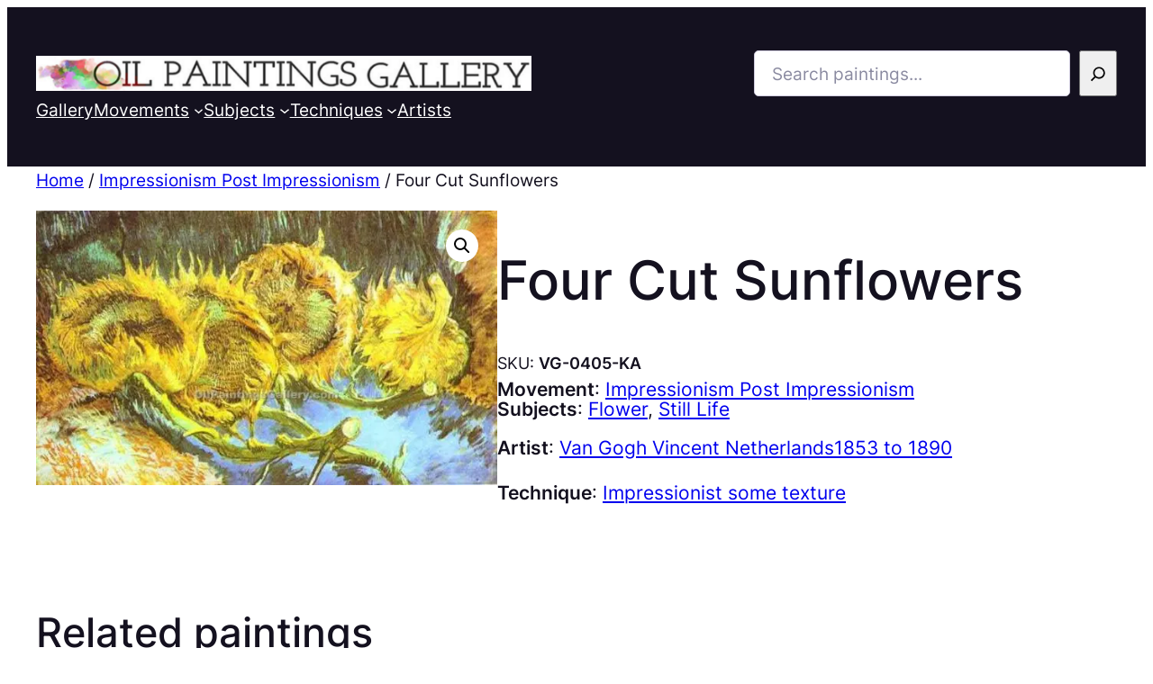

--- FILE ---
content_type: text/html; charset=UTF-8
request_url: https://oilpaintingsgallery.com/paintings/four-cut-sunflower/
body_size: 46082
content:
<!DOCTYPE html>
<html lang="en-US">
<head>
	<meta charset="UTF-8" />
	<script data-cfasync="false" data-no-defer="1" data-no-minify="1" data-no-optimize="1">var ewww_webp_supported=!1;function check_webp_feature(A,e){var w;e=void 0!==e?e:function(){},ewww_webp_supported?e(ewww_webp_supported):((w=new Image).onload=function(){ewww_webp_supported=0<w.width&&0<w.height,e&&e(ewww_webp_supported)},w.onerror=function(){e&&e(!1)},w.src="data:image/webp;base64,"+{alpha:"UklGRkoAAABXRUJQVlA4WAoAAAAQAAAAAAAAAAAAQUxQSAwAAAARBxAR/Q9ERP8DAABWUDggGAAAABQBAJ0BKgEAAQAAAP4AAA3AAP7mtQAAAA=="}[A])}check_webp_feature("alpha");</script><script data-cfasync="false" data-no-defer="1" data-no-minify="1" data-no-optimize="1">var Arrive=function(c,w){"use strict";if(c.MutationObserver&&"undefined"!=typeof HTMLElement){var r,a=0,u=(r=HTMLElement.prototype.matches||HTMLElement.prototype.webkitMatchesSelector||HTMLElement.prototype.mozMatchesSelector||HTMLElement.prototype.msMatchesSelector,{matchesSelector:function(e,t){return e instanceof HTMLElement&&r.call(e,t)},addMethod:function(e,t,r){var a=e[t];e[t]=function(){return r.length==arguments.length?r.apply(this,arguments):"function"==typeof a?a.apply(this,arguments):void 0}},callCallbacks:function(e,t){t&&t.options.onceOnly&&1==t.firedElems.length&&(e=[e[0]]);for(var r,a=0;r=e[a];a++)r&&r.callback&&r.callback.call(r.elem,r.elem);t&&t.options.onceOnly&&1==t.firedElems.length&&t.me.unbindEventWithSelectorAndCallback.call(t.target,t.selector,t.callback)},checkChildNodesRecursively:function(e,t,r,a){for(var i,n=0;i=e[n];n++)r(i,t,a)&&a.push({callback:t.callback,elem:i}),0<i.childNodes.length&&u.checkChildNodesRecursively(i.childNodes,t,r,a)},mergeArrays:function(e,t){var r,a={};for(r in e)e.hasOwnProperty(r)&&(a[r]=e[r]);for(r in t)t.hasOwnProperty(r)&&(a[r]=t[r]);return a},toElementsArray:function(e){return e=void 0!==e&&("number"!=typeof e.length||e===c)?[e]:e}}),e=(l.prototype.addEvent=function(e,t,r,a){a={target:e,selector:t,options:r,callback:a,firedElems:[]};return this._beforeAdding&&this._beforeAdding(a),this._eventsBucket.push(a),a},l.prototype.removeEvent=function(e){for(var t,r=this._eventsBucket.length-1;t=this._eventsBucket[r];r--)e(t)&&(this._beforeRemoving&&this._beforeRemoving(t),(t=this._eventsBucket.splice(r,1))&&t.length&&(t[0].callback=null))},l.prototype.beforeAdding=function(e){this._beforeAdding=e},l.prototype.beforeRemoving=function(e){this._beforeRemoving=e},l),t=function(i,n){var o=new e,l=this,s={fireOnAttributesModification:!1};return o.beforeAdding(function(t){var e=t.target;e!==c.document&&e!==c||(e=document.getElementsByTagName("html")[0]);var r=new MutationObserver(function(e){n.call(this,e,t)}),a=i(t.options);r.observe(e,a),t.observer=r,t.me=l}),o.beforeRemoving(function(e){e.observer.disconnect()}),this.bindEvent=function(e,t,r){t=u.mergeArrays(s,t);for(var a=u.toElementsArray(this),i=0;i<a.length;i++)o.addEvent(a[i],e,t,r)},this.unbindEvent=function(){var r=u.toElementsArray(this);o.removeEvent(function(e){for(var t=0;t<r.length;t++)if(this===w||e.target===r[t])return!0;return!1})},this.unbindEventWithSelectorOrCallback=function(r){var a=u.toElementsArray(this),i=r,e="function"==typeof r?function(e){for(var t=0;t<a.length;t++)if((this===w||e.target===a[t])&&e.callback===i)return!0;return!1}:function(e){for(var t=0;t<a.length;t++)if((this===w||e.target===a[t])&&e.selector===r)return!0;return!1};o.removeEvent(e)},this.unbindEventWithSelectorAndCallback=function(r,a){var i=u.toElementsArray(this);o.removeEvent(function(e){for(var t=0;t<i.length;t++)if((this===w||e.target===i[t])&&e.selector===r&&e.callback===a)return!0;return!1})},this},i=new function(){var s={fireOnAttributesModification:!1,onceOnly:!1,existing:!1};function n(e,t,r){return!(!u.matchesSelector(e,t.selector)||(e._id===w&&(e._id=a++),-1!=t.firedElems.indexOf(e._id)))&&(t.firedElems.push(e._id),!0)}var c=(i=new t(function(e){var t={attributes:!1,childList:!0,subtree:!0};return e.fireOnAttributesModification&&(t.attributes=!0),t},function(e,i){e.forEach(function(e){var t=e.addedNodes,r=e.target,a=[];null!==t&&0<t.length?u.checkChildNodesRecursively(t,i,n,a):"attributes"===e.type&&n(r,i)&&a.push({callback:i.callback,elem:r}),u.callCallbacks(a,i)})})).bindEvent;return i.bindEvent=function(e,t,r){t=void 0===r?(r=t,s):u.mergeArrays(s,t);var a=u.toElementsArray(this);if(t.existing){for(var i=[],n=0;n<a.length;n++)for(var o=a[n].querySelectorAll(e),l=0;l<o.length;l++)i.push({callback:r,elem:o[l]});if(t.onceOnly&&i.length)return r.call(i[0].elem,i[0].elem);setTimeout(u.callCallbacks,1,i)}c.call(this,e,t,r)},i},o=new function(){var a={};function i(e,t){return u.matchesSelector(e,t.selector)}var n=(o=new t(function(){return{childList:!0,subtree:!0}},function(e,r){e.forEach(function(e){var t=e.removedNodes,e=[];null!==t&&0<t.length&&u.checkChildNodesRecursively(t,r,i,e),u.callCallbacks(e,r)})})).bindEvent;return o.bindEvent=function(e,t,r){t=void 0===r?(r=t,a):u.mergeArrays(a,t),n.call(this,e,t,r)},o};d(HTMLElement.prototype),d(NodeList.prototype),d(HTMLCollection.prototype),d(HTMLDocument.prototype),d(Window.prototype);var n={};return s(i,n,"unbindAllArrive"),s(o,n,"unbindAllLeave"),n}function l(){this._eventsBucket=[],this._beforeAdding=null,this._beforeRemoving=null}function s(e,t,r){u.addMethod(t,r,e.unbindEvent),u.addMethod(t,r,e.unbindEventWithSelectorOrCallback),u.addMethod(t,r,e.unbindEventWithSelectorAndCallback)}function d(e){e.arrive=i.bindEvent,s(i,e,"unbindArrive"),e.leave=o.bindEvent,s(o,e,"unbindLeave")}}(window,void 0),ewww_webp_supported=!1;function check_webp_feature(e,t){var r;ewww_webp_supported?t(ewww_webp_supported):((r=new Image).onload=function(){ewww_webp_supported=0<r.width&&0<r.height,t(ewww_webp_supported)},r.onerror=function(){t(!1)},r.src="data:image/webp;base64,"+{alpha:"UklGRkoAAABXRUJQVlA4WAoAAAAQAAAAAAAAAAAAQUxQSAwAAAARBxAR/Q9ERP8DAABWUDggGAAAABQBAJ0BKgEAAQAAAP4AAA3AAP7mtQAAAA==",animation:"UklGRlIAAABXRUJQVlA4WAoAAAASAAAAAAAAAAAAQU5JTQYAAAD/////AABBTk1GJgAAAAAAAAAAAAAAAAAAAGQAAABWUDhMDQAAAC8AAAAQBxAREYiI/gcA"}[e])}function ewwwLoadImages(e){if(e){for(var t=document.querySelectorAll(".batch-image img, .image-wrapper a, .ngg-pro-masonry-item a, .ngg-galleria-offscreen-seo-wrapper a"),r=0,a=t.length;r<a;r++)ewwwAttr(t[r],"data-src",t[r].getAttribute("data-webp")),ewwwAttr(t[r],"data-thumbnail",t[r].getAttribute("data-webp-thumbnail"));for(var i=document.querySelectorAll(".rev_slider ul li"),r=0,a=i.length;r<a;r++){ewwwAttr(i[r],"data-thumb",i[r].getAttribute("data-webp-thumb"));for(var n=1;n<11;)ewwwAttr(i[r],"data-param"+n,i[r].getAttribute("data-webp-param"+n)),n++}for(r=0,a=(i=document.querySelectorAll(".rev_slider img")).length;r<a;r++)ewwwAttr(i[r],"data-lazyload",i[r].getAttribute("data-webp-lazyload"));for(var o=document.querySelectorAll("div.woocommerce-product-gallery__image"),r=0,a=o.length;r<a;r++)ewwwAttr(o[r],"data-thumb",o[r].getAttribute("data-webp-thumb"))}for(var l=document.querySelectorAll("video"),r=0,a=l.length;r<a;r++)ewwwAttr(l[r],"poster",e?l[r].getAttribute("data-poster-webp"):l[r].getAttribute("data-poster-image"));for(var s,c=document.querySelectorAll("img.ewww_webp_lazy_load"),r=0,a=c.length;r<a;r++)e&&(ewwwAttr(c[r],"data-lazy-srcset",c[r].getAttribute("data-lazy-srcset-webp")),ewwwAttr(c[r],"data-srcset",c[r].getAttribute("data-srcset-webp")),ewwwAttr(c[r],"data-lazy-src",c[r].getAttribute("data-lazy-src-webp")),ewwwAttr(c[r],"data-src",c[r].getAttribute("data-src-webp")),ewwwAttr(c[r],"data-orig-file",c[r].getAttribute("data-webp-orig-file")),ewwwAttr(c[r],"data-medium-file",c[r].getAttribute("data-webp-medium-file")),ewwwAttr(c[r],"data-large-file",c[r].getAttribute("data-webp-large-file")),null!=(s=c[r].getAttribute("srcset"))&&!1!==s&&s.includes("R0lGOD")&&ewwwAttr(c[r],"src",c[r].getAttribute("data-lazy-src-webp"))),c[r].className=c[r].className.replace(/\bewww_webp_lazy_load\b/,"");for(var w=document.querySelectorAll(".ewww_webp"),r=0,a=w.length;r<a;r++)e?(ewwwAttr(w[r],"srcset",w[r].getAttribute("data-srcset-webp")),ewwwAttr(w[r],"src",w[r].getAttribute("data-src-webp")),ewwwAttr(w[r],"data-orig-file",w[r].getAttribute("data-webp-orig-file")),ewwwAttr(w[r],"data-medium-file",w[r].getAttribute("data-webp-medium-file")),ewwwAttr(w[r],"data-large-file",w[r].getAttribute("data-webp-large-file")),ewwwAttr(w[r],"data-large_image",w[r].getAttribute("data-webp-large_image")),ewwwAttr(w[r],"data-src",w[r].getAttribute("data-webp-src"))):(ewwwAttr(w[r],"srcset",w[r].getAttribute("data-srcset-img")),ewwwAttr(w[r],"src",w[r].getAttribute("data-src-img"))),w[r].className=w[r].className.replace(/\bewww_webp\b/,"ewww_webp_loaded");window.jQuery&&jQuery.fn.isotope&&jQuery.fn.imagesLoaded&&(jQuery(".fusion-posts-container-infinite").imagesLoaded(function(){jQuery(".fusion-posts-container-infinite").hasClass("isotope")&&jQuery(".fusion-posts-container-infinite").isotope()}),jQuery(".fusion-portfolio:not(.fusion-recent-works) .fusion-portfolio-wrapper").imagesLoaded(function(){jQuery(".fusion-portfolio:not(.fusion-recent-works) .fusion-portfolio-wrapper").isotope()}))}function ewwwWebPInit(e){ewwwLoadImages(e),ewwwNggLoadGalleries(e),document.arrive(".ewww_webp",function(){ewwwLoadImages(e)}),document.arrive(".ewww_webp_lazy_load",function(){ewwwLoadImages(e)}),document.arrive("videos",function(){ewwwLoadImages(e)}),"loading"==document.readyState?document.addEventListener("DOMContentLoaded",ewwwJSONParserInit):("undefined"!=typeof galleries&&ewwwNggParseGalleries(e),ewwwWooParseVariations(e))}function ewwwAttr(e,t,r){null!=r&&!1!==r&&e.setAttribute(t,r)}function ewwwJSONParserInit(){"undefined"!=typeof galleries&&check_webp_feature("alpha",ewwwNggParseGalleries),check_webp_feature("alpha",ewwwWooParseVariations)}function ewwwWooParseVariations(e){if(e)for(var t=document.querySelectorAll("form.variations_form"),r=0,a=t.length;r<a;r++){var i=t[r].getAttribute("data-product_variations"),n=!1;try{for(var o in i=JSON.parse(i))void 0!==i[o]&&void 0!==i[o].image&&(void 0!==i[o].image.src_webp&&(i[o].image.src=i[o].image.src_webp,n=!0),void 0!==i[o].image.srcset_webp&&(i[o].image.srcset=i[o].image.srcset_webp,n=!0),void 0!==i[o].image.full_src_webp&&(i[o].image.full_src=i[o].image.full_src_webp,n=!0),void 0!==i[o].image.gallery_thumbnail_src_webp&&(i[o].image.gallery_thumbnail_src=i[o].image.gallery_thumbnail_src_webp,n=!0),void 0!==i[o].image.thumb_src_webp&&(i[o].image.thumb_src=i[o].image.thumb_src_webp,n=!0));n&&ewwwAttr(t[r],"data-product_variations",JSON.stringify(i))}catch(e){}}}function ewwwNggParseGalleries(e){if(e)for(var t in galleries){var r=galleries[t];galleries[t].images_list=ewwwNggParseImageList(r.images_list)}}function ewwwNggLoadGalleries(e){e&&document.addEventListener("ngg.galleria.themeadded",function(e,t){window.ngg_galleria._create_backup=window.ngg_galleria.create,window.ngg_galleria.create=function(e,t){var r=$(e).data("id");return galleries["gallery_"+r].images_list=ewwwNggParseImageList(galleries["gallery_"+r].images_list),window.ngg_galleria._create_backup(e,t)}})}function ewwwNggParseImageList(e){for(var t in e){var r=e[t];if(void 0!==r["image-webp"]&&(e[t].image=r["image-webp"],delete e[t]["image-webp"]),void 0!==r["thumb-webp"]&&(e[t].thumb=r["thumb-webp"],delete e[t]["thumb-webp"]),void 0!==r.full_image_webp&&(e[t].full_image=r.full_image_webp,delete e[t].full_image_webp),void 0!==r.srcsets)for(var a in r.srcsets)nggSrcset=r.srcsets[a],void 0!==r.srcsets[a+"-webp"]&&(e[t].srcsets[a]=r.srcsets[a+"-webp"],delete e[t].srcsets[a+"-webp"]);if(void 0!==r.full_srcsets)for(var i in r.full_srcsets)nggFSrcset=r.full_srcsets[i],void 0!==r.full_srcsets[i+"-webp"]&&(e[t].full_srcsets[i]=r.full_srcsets[i+"-webp"],delete e[t].full_srcsets[i+"-webp"])}return e}check_webp_feature("alpha",ewwwWebPInit);</script><meta name="viewport" content="width=device-width, initial-scale=1" />
<meta name='robots' content='index, follow, max-image-preview:large, max-snippet:-1, max-video-preview:-1' />

	<!-- This site is optimized with the Yoast SEO plugin v22.1 - https://yoast.com/wordpress/plugins/seo/ -->
	<meta name="description" content="Oil painting: Four Cut Sunflowers by Vincent Van Gogh (Netherlands1853). Subjects: Flower, Still Life. Movements: Impressionism Post Impressionism." />
	<link rel="canonical" href="https://oilpaintingsgallery.com/paintings/four-cut-sunflower/" />
	<meta property="og:locale" content="en_US" />
	<meta property="og:type" content="article" />
	<meta property="og:title" content="Four Cut Sunflowers, Vincent Van Gogh" />
	<meta property="og:description" content="Oil painting: Four Cut Sunflowers by Vincent Van Gogh (Netherlands1853). Subjects: Flower, Still Life. Movements: Impressionism Post Impressionism." />
	<meta property="og:url" content="https://oilpaintingsgallery.com/paintings/four-cut-sunflower/" />
	<meta property="og:site_name" content="Oil Paintings Gallery" />
	<meta property="article:modified_time" content="2024-02-23T14:52:21+00:00" />
	<meta property="og:image" content="https://oilpaintingsgallery.com/wp-content/uploads/2024/02/Four-Cut-Sunflowers-big.jpg" />
	<meta name="twitter:card" content="summary_large_image" />
	<meta name="twitter:image" content="https://oilpaintingsgallery.com/wp-content/uploads/2024/02/Four-Cut-Sunflowers-big.jpg" />
	<script type="application/ld+json" class="yoast-schema-graph">{"@context":"https://schema.org","@graph":[{"@type":"WebPage","@id":"https://oilpaintingsgallery.com/paintings/four-cut-sunflower/","url":"https://oilpaintingsgallery.com/paintings/four-cut-sunflower/","name":"Four Cut Sunflowers, Vincent Van Gogh","isPartOf":{"@id":"https://oilpaintingsgallery.com/#website"},"primaryImageOfPage":{"@id":"https://oilpaintingsgallery.com/paintings/four-cut-sunflower/#primaryimage"},"image":{"@id":"https://oilpaintingsgallery.com/paintings/four-cut-sunflower/#primaryimage"},"thumbnailUrl":"https://oilpaintingsgallery.com/wp-content/uploads/2024/02/Four-Cut-Sunflowers-big.jpg","datePublished":"2024-02-23T14:52:17+00:00","dateModified":"2024-02-23T14:52:21+00:00","description":"Oil painting: Four Cut Sunflowers by Vincent Van Gogh (Netherlands1853). Subjects: Flower, Still Life. Movements: Impressionism Post Impressionism.","breadcrumb":{"@id":"https://oilpaintingsgallery.com/paintings/four-cut-sunflower/#breadcrumb"},"inLanguage":"en-US","potentialAction":[{"@type":"ReadAction","target":["https://oilpaintingsgallery.com/paintings/four-cut-sunflower/"]}]},{"@type":"ImageObject","inLanguage":"en-US","@id":"https://oilpaintingsgallery.com/paintings/four-cut-sunflower/#primaryimage","url":"https://oilpaintingsgallery.com/wp-content/uploads/2024/02/Four-Cut-Sunflowers-big.jpg","contentUrl":"https://oilpaintingsgallery.com/wp-content/uploads/2024/02/Four-Cut-Sunflowers-big.jpg","width":797,"height":474},{"@type":"BreadcrumbList","@id":"https://oilpaintingsgallery.com/paintings/four-cut-sunflower/#breadcrumb","itemListElement":[{"@type":"ListItem","position":1,"name":"Home","item":"https://oilpaintingsgallery.com/"},{"@type":"ListItem","position":2,"name":"Gallery","item":"https://oilpaintingsgallery.com/gallery/"},{"@type":"ListItem","position":3,"name":"Four Cut Sunflowers"}]},{"@type":"WebSite","@id":"https://oilpaintingsgallery.com/#website","url":"https://oilpaintingsgallery.com/","name":"Oil Paintings Gallery","description":"","publisher":{"@id":"https://oilpaintingsgallery.com/#organization"},"potentialAction":[{"@type":"SearchAction","target":{"@type":"EntryPoint","urlTemplate":"https://oilpaintingsgallery.com/?s={search_term_string}"},"query-input":"required name=search_term_string"}],"inLanguage":"en-US"},{"@type":"Organization","@id":"https://oilpaintingsgallery.com/#organization","name":"Oil Paintings Gallery","url":"https://oilpaintingsgallery.com/","logo":{"@type":"ImageObject","inLanguage":"en-US","@id":"https://oilpaintingsgallery.com/#/schema/logo/image/","url":"https://oilpaintingsgallery.com/wp-content/uploads/2024/02/oil-paintings.png","contentUrl":"https://oilpaintingsgallery.com/wp-content/uploads/2024/02/oil-paintings.png","width":940,"height":66,"caption":"Oil Paintings Gallery"},"image":{"@id":"https://oilpaintingsgallery.com/#/schema/logo/image/"}}]}</script>
	<!-- / Yoast SEO plugin. -->


<title>Four Cut Sunflowers, Vincent Van Gogh</title>
<link rel='dns-prefetch' href='//www.googletagmanager.com' />
<link rel="alternate" type="application/rss+xml" title="Oil Paintings Gallery &raquo; Feed" href="https://oilpaintingsgallery.com/feed/" />
<link rel="alternate" type="application/rss+xml" title="Oil Paintings Gallery &raquo; Comments Feed" href="https://oilpaintingsgallery.com/comments/feed/" />
<link rel="alternate" type="application/rss+xml" title="Oil Paintings Gallery &raquo; Four Cut Sunflowers Comments Feed" href="https://oilpaintingsgallery.com/paintings/four-cut-sunflower/feed/" />
<link rel="alternate" title="oEmbed (JSON)" type="application/json+oembed" href="https://oilpaintingsgallery.com/wp-json/oembed/1.0/embed?url=https%3A%2F%2Foilpaintingsgallery.com%2Fpaintings%2Ffour-cut-sunflower%2F" />
<link rel="alternate" title="oEmbed (XML)" type="text/xml+oembed" href="https://oilpaintingsgallery.com/wp-json/oembed/1.0/embed?url=https%3A%2F%2Foilpaintingsgallery.com%2Fpaintings%2Ffour-cut-sunflower%2F&#038;format=xml" />
<style id='wp-img-auto-sizes-contain-inline-css'>
img:is([sizes=auto i],[sizes^="auto," i]){contain-intrinsic-size:3000px 1500px}
/*# sourceURL=wp-img-auto-sizes-contain-inline-css */
</style>
<style id='wp-block-site-logo-inline-css'>
.wp-block-site-logo{box-sizing:border-box;line-height:0}.wp-block-site-logo a{display:inline-block;line-height:0}.wp-block-site-logo.is-default-size img{height:auto;width:120px}.wp-block-site-logo img{height:auto;max-width:100%}.wp-block-site-logo a,.wp-block-site-logo img{border-radius:inherit}.wp-block-site-logo.aligncenter{margin-left:auto;margin-right:auto;text-align:center}:root :where(.wp-block-site-logo.is-style-rounded){border-radius:9999px}
/*# sourceURL=https://oilpaintingsgallery.com/wp-includes/blocks/site-logo/style.min.css */
</style>
<style id='wp-block-search-inline-css'>
.wp-block-search__button{margin-left:10px;word-break:normal}.wp-block-search__button.has-icon{line-height:0}.wp-block-search__button svg{height:1.25em;min-height:24px;min-width:24px;width:1.25em;fill:currentColor;vertical-align:text-bottom}:where(.wp-block-search__button){border:1px solid #ccc;padding:6px 10px}.wp-block-search__inside-wrapper{display:flex;flex:auto;flex-wrap:nowrap;max-width:100%}.wp-block-search__label{width:100%}.wp-block-search.wp-block-search__button-only .wp-block-search__button{box-sizing:border-box;display:flex;flex-shrink:0;justify-content:center;margin-left:0;max-width:100%}.wp-block-search.wp-block-search__button-only .wp-block-search__inside-wrapper{min-width:0!important;transition-property:width}.wp-block-search.wp-block-search__button-only .wp-block-search__input{flex-basis:100%;transition-duration:.3s}.wp-block-search.wp-block-search__button-only.wp-block-search__searchfield-hidden,.wp-block-search.wp-block-search__button-only.wp-block-search__searchfield-hidden .wp-block-search__inside-wrapper{overflow:hidden}.wp-block-search.wp-block-search__button-only.wp-block-search__searchfield-hidden .wp-block-search__input{border-left-width:0!important;border-right-width:0!important;flex-basis:0;flex-grow:0;margin:0;min-width:0!important;padding-left:0!important;padding-right:0!important;width:0!important}:where(.wp-block-search__input){appearance:none;border:1px solid #949494;flex-grow:1;font-family:inherit;font-size:inherit;font-style:inherit;font-weight:inherit;letter-spacing:inherit;line-height:inherit;margin-left:0;margin-right:0;min-width:3rem;padding:8px;text-decoration:unset!important;text-transform:inherit}:where(.wp-block-search__button-inside .wp-block-search__inside-wrapper){background-color:#fff;border:1px solid #949494;box-sizing:border-box;padding:4px}:where(.wp-block-search__button-inside .wp-block-search__inside-wrapper) .wp-block-search__input{border:none;border-radius:0;padding:0 4px}:where(.wp-block-search__button-inside .wp-block-search__inside-wrapper) .wp-block-search__input:focus{outline:none}:where(.wp-block-search__button-inside .wp-block-search__inside-wrapper) :where(.wp-block-search__button){padding:4px 8px}.wp-block-search.aligncenter .wp-block-search__inside-wrapper{margin:auto}.wp-block[data-align=right] .wp-block-search.wp-block-search__button-only .wp-block-search__inside-wrapper{float:right}
/*# sourceURL=https://oilpaintingsgallery.com/wp-includes/blocks/search/style.min.css */
</style>
<style id='wp-block-group-inline-css'>
.wp-block-group{box-sizing:border-box}:where(.wp-block-group.wp-block-group-is-layout-constrained){position:relative}
/*# sourceURL=https://oilpaintingsgallery.com/wp-includes/blocks/group/style.min.css */
</style>
<style id='wp-block-navigation-link-inline-css'>
.wp-block-navigation .wp-block-navigation-item__label{overflow-wrap:break-word}.wp-block-navigation .wp-block-navigation-item__description{display:none}.link-ui-tools{outline:1px solid #f0f0f0;padding:8px}.link-ui-block-inserter{padding-top:8px}.link-ui-block-inserter__back{margin-left:8px;text-transform:uppercase}
/*# sourceURL=https://oilpaintingsgallery.com/wp-includes/blocks/navigation-link/style.min.css */
</style>
<link rel='stylesheet' id='wc-blocks-style-css' href='https://oilpaintingsgallery.com/wp-content/plugins/woocommerce/assets/client/blocks/wc-blocks.css?ver=11.8.0-dev' media='all' />
<link rel='stylesheet' id='wc-blocks-style-product-categories-css' href='https://oilpaintingsgallery.com/wp-content/plugins/woocommerce/assets/client/blocks/product-categories.css?ver=11.8.0-dev' media='all' />
<link rel='stylesheet' id='wp-block-navigation-css' href='https://oilpaintingsgallery.com/wp-includes/blocks/navigation/style.min.css?ver=6.9' media='all' />
<style id='ollie-block-core-navigation-inline-css'>
/* Navigation
--------------------------------------------- */

.editor-styles-wrapper .wp-block-navigation__container > .wp-element-button {
	padding: 0;
}

/* Drop nav */
header .wp-block-navigation .wp-block-navigation__submenu-container {
	border: none !important;
	font-size: var(--wp--preset--font-size--small);
	line-height: var(--wp--custom--line-height--snug);
	border-radius: 5px;
	min-width: 250px !important;
	margin-left: calc(var(--wp--preset--spacing--medium) * -1);
	padding: 0;
}

/* Drop nav submenu */
header .wp-block-navigation .wp-block-navigation__submenu-container .wp-block-navigation__submenu-container {
	margin-left: -5px;
	margin-top: calc(var(--wp--preset--spacing--small) * -1);
}

/* Add padding to top of drop menu */
@media only screen and (min-width: 600px) {
	header .wp-block-navigation :where(.wp-block-navigation__submenu-container) li:first-child {
		padding-top: var(--wp--preset--spacing--small);
	}

	/* Add padding to bottom of drop menu */
	header .wp-block-navigation :where(.wp-block-navigation__submenu-container) li:last-child {
		padding-bottom: var(--wp--preset--spacing--small);
		border-bottom-left-radius: 5px;
		border-bottom-right-radius: 5px;
	}
}

/* Add margin to sub menu icon */
.wp-block-navigation .has-child .wp-block-navigation__submenu-container .wp-block-navigation__submenu-icon {
	margin-right: var(--wp--preset--spacing--small);
}

/* Drop nav link padding */
header .wp-block-navigation :where(.wp-block-navigation__submenu-container) a {
	padding: var(--wp--preset--spacing--small) var(--wp--preset--spacing--medium) !important;
}

/* Mobile Navigation
--------------------------------------------- */

.is-menu-open.has-modal-open {
	padding: var(--wp--preset--spacing--large) var(--wp--preset--spacing--medium) var(--wp--preset--spacing--large) var(--wp--preset--spacing--large);
}

.is-menu-open.has-modal-open .wp-block-navigation__responsive-container-content {
	padding-top: 0 !important;
	font-size: var(--wp--preset--font-size--medium);
}

.is-menu-open.has-modal-open .wp-block-navigation__container {
	width: 100%;
	gap: 0 !important;
}

.is-menu-open.has-modal-open .wp-block-navigation__container ul {
	margin-left: 20px;
}

.is-menu-open.has-modal-open ul.wp-block-navigation__submenu-container {
	border-radius: 0;
	margin: 5px 0;
}

.is-menu-open.has-modal-open .wp-block-navigation__container > li {
	width: 100%;
	padding: 0 0;
	position: relative;
}

.is-menu-open.has-modal-open .wp-block-navigation__container ul li a:before {
	content: "\2014";
	margin-right: 20px;
	opacity: .15;
	position: absolute;
	left: -32px;
}

.is-menu-open.has-modal-open .wp-block-navigation__container ul li:hover a:hover:before {
	text-decoration: none;
}

/* Adjust the first mobile menu item to prevent conflict with menu close button */
.is-menu-open.has-modal-open .wp-block-navigation__container > li:first-child > a {
	padding-top: 0 !important;
	max-width: 90%;
}

/* Mobile menu sub menu */
.is-menu-open.has-modal-open .wp-block-navigation-item .wp-block-navigation__submenu-container {
	padding: 0 0 0 var(--wp--preset--spacing--large);
	font-size: var(--wp--preset--font-size--base);
	margin-left: 0;
	width: 100% !important;
}

/* Mobile menu links */
.is-menu-open.has-modal-open .wp-block-navigation-item__content {
	width: 100%;
	padding: var(--wp--preset--spacing--small) 0 !important;
}

/* Mobile menu open button */
.wp-block-navigation__responsive-container-close,
.wp-block-navigation__responsive-container-open {
	padding: 4px;
	border-radius: 3px;
	background: var(--wp--preset--color--base);
	color: var(--wp--preset--color--main);
}

/* Mobile menu close button */
.wp-block-navigation__responsive-container-close {
	background: var(--wp--preset--color--tertiary);
	color: var(--wp--preset--color--main);
}

.is-menu-open .wp-block-navigation__submenu-container {
	background: var(--wp--preset--color--tertiary);
	box-shadow: none !important;
	padding-top: var(--wp--preset--spacing--small);
}

/* Button class on mobile */
.is-menu-open.has-modal-open .wp-block-navigation__container .wp-element-button {
	margin-top: var(--wp--preset--spacing--small);
}

.is-menu-open.has-modal-open .wp-block-navigation__container .wp-element-button .wp-block-navigation-item__content {
	width: 100%;
	text-align: center;
	font-size: var(--wp--preset--font-size--base);
	padding: var(--wp--preset--spacing--small) !important;
}

/*# sourceURL=https://oilpaintingsgallery.com/wp-content/themes/ollie/assets/styles/core-navigation.css */
</style>
<link rel='stylesheet' id='wc-blocks-style-breadcrumbs-css' href='https://oilpaintingsgallery.com/wp-content/plugins/woocommerce/assets/client/blocks/breadcrumbs.css?ver=11.8.0-dev' media='all' />
<link rel='stylesheet' id='photoswipe-css' href='https://oilpaintingsgallery.com/wp-content/plugins/woocommerce/assets/css/photoswipe/photoswipe.min.css?ver=8.5.2' media='all' />
<link rel='stylesheet' id='photoswipe-default-skin-css' href='https://oilpaintingsgallery.com/wp-content/plugins/woocommerce/assets/css/photoswipe/default-skin/default-skin.min.css?ver=8.5.2' media='all' />
<link rel='stylesheet' id='woocommerce-layout-css' href='https://oilpaintingsgallery.com/wp-content/plugins/woocommerce/assets/css/woocommerce-layout.css?ver=8.5.2' media='all' />
<link rel='stylesheet' id='woocommerce-smallscreen-css' href='https://oilpaintingsgallery.com/wp-content/plugins/woocommerce/assets/css/woocommerce-smallscreen.css?ver=8.5.2' media='only screen and (max-width: 768px)' />
<link rel='stylesheet' id='woocommerce-general-css' href='https://oilpaintingsgallery.com/wp-content/plugins/woocommerce/assets/css/woocommerce.css?ver=8.5.2' media='all' />
<link rel='stylesheet' id='woocommerce-blocktheme-css' href='https://oilpaintingsgallery.com/wp-content/plugins/woocommerce/assets/css/woocommerce-blocktheme.css?ver=8.5.2' media='all' />
<style id='woocommerce-inline-inline-css'>
.woocommerce form .form-row .required { visibility: visible; }
.woocommerce form .form-row .required { visibility: visible; }
/*# sourceURL=woocommerce-inline-inline-css */
</style>
<link rel='stylesheet' id='wc-blocks-style-product-image-gallery-css' href='https://oilpaintingsgallery.com/wp-content/plugins/woocommerce/assets/client/blocks/product-image-gallery.css?ver=11.8.0-dev' media='all' />
<style id='wp-block-post-title-inline-css'>
.wp-block-post-title{box-sizing:border-box;word-break:break-word}.wp-block-post-title :where(a){display:inline-block;font-family:inherit;font-size:inherit;font-style:inherit;font-weight:inherit;letter-spacing:inherit;line-height:inherit;text-decoration:inherit}
/*# sourceURL=https://oilpaintingsgallery.com/wp-includes/blocks/post-title/style.min.css */
</style>
<style id='wp-block-post-excerpt-inline-css'>
:where(.wp-block-post-excerpt){box-sizing:border-box;margin-bottom:var(--wp--style--block-gap);margin-top:var(--wp--style--block-gap)}.wp-block-post-excerpt__excerpt{margin-bottom:0;margin-top:0}.wp-block-post-excerpt__more-text{margin-bottom:0;margin-top:var(--wp--style--block-gap)}.wp-block-post-excerpt__more-link{display:inline-block}
/*# sourceURL=https://oilpaintingsgallery.com/wp-includes/blocks/post-excerpt/style.min.css */
</style>
<style id='ollie-block-core-post-excerpt-inline-css'>
/* Post Excerpt
--------------------------------------------- */

ul[class*="columns-"].wp-block-post-template .wp-block-post-excerpt__more-text {
	margin-top: var(--wp--preset--spacing--small);
}

div[class*="is-style-excerpt-truncate-"],
div[class*="is-style-excerpt-truncate-"] .wp-block-post-excerpt__excerpt {
	display: -webkit-box;
	-webkit-box-orient: vertical;
	overflow: hidden;
}

.is-style-excerpt-truncate-2,
.is-style-excerpt-truncate-2 .wp-block-post-excerpt__excerpt {
	-webkit-line-clamp: 2;
}

.is-style-excerpt-truncate-3,
.is-style-excerpt-truncate-3 .wp-block-post-excerpt__excerpt {
	-webkit-line-clamp: 3;
}

.is-style-excerpt-truncate-4,
.is-style-excerpt-truncate-4 .wp-block-post-excerpt__excerpt {
	-webkit-line-clamp: 4;
}

/*# sourceURL=https://oilpaintingsgallery.com/wp-content/themes/ollie/assets/styles/core-post-excerpt.css */
</style>
<link rel='stylesheet' id='wc-blocks-style-product-sku-css' href='https://oilpaintingsgallery.com/wp-content/plugins/woocommerce/assets/client/blocks/product-sku.css?ver=11.8.0-dev' media='all' />
<style id='wp-block-post-terms-inline-css'>
.wp-block-post-terms{box-sizing:border-box}.wp-block-post-terms .wp-block-post-terms__separator{white-space:pre-wrap}
/*# sourceURL=https://oilpaintingsgallery.com/wp-includes/blocks/post-terms/style.min.css */
</style>
<style id='ollie-block-core-post-terms-inline-css'>
/* Categories
--------------------------------------------- */

.is-style-term-button a {
	padding: 6px 12px;
	border-radius: 5px;
	background-color: var(--wp--preset--color--tertiary);
	font-size: var(--wp--preset--font-size--x-small);
	color: var(--wp--preset--color--primary);
	line-height: 1.4;
}

.single .taxonomy-post_tag.is-style-term-button {
	display: flex;
	gap: var(--wp--preset--spacing--small);
}

.single .taxonomy-post_tag.is-style-term-button .wp-block-post-terms__separator {
	display: none;
}

.single .post-meta:empty {
	display: none;
}

/*# sourceURL=https://oilpaintingsgallery.com/wp-content/themes/ollie/assets/styles/core-post-terms.css */
</style>
<style id='wp-block-columns-inline-css'>
.wp-block-columns{box-sizing:border-box;display:flex;flex-wrap:wrap!important}@media (min-width:782px){.wp-block-columns{flex-wrap:nowrap!important}}.wp-block-columns{align-items:normal!important}.wp-block-columns.are-vertically-aligned-top{align-items:flex-start}.wp-block-columns.are-vertically-aligned-center{align-items:center}.wp-block-columns.are-vertically-aligned-bottom{align-items:flex-end}@media (max-width:781px){.wp-block-columns:not(.is-not-stacked-on-mobile)>.wp-block-column{flex-basis:100%!important}}@media (min-width:782px){.wp-block-columns:not(.is-not-stacked-on-mobile)>.wp-block-column{flex-basis:0;flex-grow:1}.wp-block-columns:not(.is-not-stacked-on-mobile)>.wp-block-column[style*=flex-basis]{flex-grow:0}}.wp-block-columns.is-not-stacked-on-mobile{flex-wrap:nowrap!important}.wp-block-columns.is-not-stacked-on-mobile>.wp-block-column{flex-basis:0;flex-grow:1}.wp-block-columns.is-not-stacked-on-mobile>.wp-block-column[style*=flex-basis]{flex-grow:0}:where(.wp-block-columns){margin-bottom:1.75em}:where(.wp-block-columns.has-background){padding:1.25em 2.375em}.wp-block-column{flex-grow:1;min-width:0;overflow-wrap:break-word;word-break:break-word}.wp-block-column.is-vertically-aligned-top{align-self:flex-start}.wp-block-column.is-vertically-aligned-center{align-self:center}.wp-block-column.is-vertically-aligned-bottom{align-self:flex-end}.wp-block-column.is-vertically-aligned-stretch{align-self:stretch}.wp-block-column.is-vertically-aligned-bottom,.wp-block-column.is-vertically-aligned-center,.wp-block-column.is-vertically-aligned-top{width:100%}
/*# sourceURL=https://oilpaintingsgallery.com/wp-includes/blocks/columns/style.min.css */
</style>
<style id='ollie-block-core-columns-inline-css'>
/* Column
--------------------------------------------- */

.is-style-column-box-shadow {
	box-shadow: 0px 8px 40px -20px rgb(21 14 41 / 12%);
	transition: .4s ease;
}

.is-style-column-box-shadow:hover {
	box-shadow: 0px 12px 60px -20px rgb(21 14 41 / 16%);
}

.wp-block-column {
	border-radius: 5px;
}

/*# sourceURL=https://oilpaintingsgallery.com/wp-content/themes/ollie/assets/styles/core-columns.css */
</style>
<style id='wp-block-heading-inline-css'>
h1:where(.wp-block-heading).has-background,h2:where(.wp-block-heading).has-background,h3:where(.wp-block-heading).has-background,h4:where(.wp-block-heading).has-background,h5:where(.wp-block-heading).has-background,h6:where(.wp-block-heading).has-background{padding:1.25em 2.375em}h1.has-text-align-left[style*=writing-mode]:where([style*=vertical-lr]),h1.has-text-align-right[style*=writing-mode]:where([style*=vertical-rl]),h2.has-text-align-left[style*=writing-mode]:where([style*=vertical-lr]),h2.has-text-align-right[style*=writing-mode]:where([style*=vertical-rl]),h3.has-text-align-left[style*=writing-mode]:where([style*=vertical-lr]),h3.has-text-align-right[style*=writing-mode]:where([style*=vertical-rl]),h4.has-text-align-left[style*=writing-mode]:where([style*=vertical-lr]),h4.has-text-align-right[style*=writing-mode]:where([style*=vertical-rl]),h5.has-text-align-left[style*=writing-mode]:where([style*=vertical-lr]),h5.has-text-align-right[style*=writing-mode]:where([style*=vertical-rl]),h6.has-text-align-left[style*=writing-mode]:where([style*=vertical-lr]),h6.has-text-align-right[style*=writing-mode]:where([style*=vertical-rl]){rotate:180deg}
/*# sourceURL=https://oilpaintingsgallery.com/wp-includes/blocks/heading/style.min.css */
</style>
<link rel='stylesheet' id='wc-blocks-style-product-image-css' href='https://oilpaintingsgallery.com/wp-content/plugins/woocommerce/assets/client/blocks/product-image.css?ver=11.8.0-dev' media='all' />
<link rel='stylesheet' id='wc-blocks-style-product-button-css' href='https://oilpaintingsgallery.com/wp-content/plugins/woocommerce/assets/client/blocks/product-button.css?ver=11.8.0-dev' media='all' />
<style id='wp-block-post-template-inline-css'>
.wp-block-post-template{box-sizing:border-box;list-style:none;margin-bottom:0;margin-top:0;max-width:100%;padding:0}.wp-block-post-template.is-flex-container{display:flex;flex-direction:row;flex-wrap:wrap;gap:1.25em}.wp-block-post-template.is-flex-container>li{margin:0;width:100%}@media (min-width:600px){.wp-block-post-template.is-flex-container.is-flex-container.columns-2>li{width:calc(50% - .625em)}.wp-block-post-template.is-flex-container.is-flex-container.columns-3>li{width:calc(33.33333% - .83333em)}.wp-block-post-template.is-flex-container.is-flex-container.columns-4>li{width:calc(25% - .9375em)}.wp-block-post-template.is-flex-container.is-flex-container.columns-5>li{width:calc(20% - 1em)}.wp-block-post-template.is-flex-container.is-flex-container.columns-6>li{width:calc(16.66667% - 1.04167em)}}@media (max-width:600px){.wp-block-post-template-is-layout-grid.wp-block-post-template-is-layout-grid.wp-block-post-template-is-layout-grid.wp-block-post-template-is-layout-grid{grid-template-columns:1fr}}.wp-block-post-template-is-layout-constrained>li>.alignright,.wp-block-post-template-is-layout-flow>li>.alignright{float:right;margin-inline-end:0;margin-inline-start:2em}.wp-block-post-template-is-layout-constrained>li>.alignleft,.wp-block-post-template-is-layout-flow>li>.alignleft{float:left;margin-inline-end:2em;margin-inline-start:0}.wp-block-post-template-is-layout-constrained>li>.aligncenter,.wp-block-post-template-is-layout-flow>li>.aligncenter{margin-inline-end:auto;margin-inline-start:auto}
/*# sourceURL=https://oilpaintingsgallery.com/wp-includes/blocks/post-template/style.min.css */
</style>
<style id='ollie-block-core-post-template-inline-css'>
/* Post Template
--------------------------------------------- */

@media only screen and (max-width: 599px) {
	/* Reset height of images in the post grid at the bottom of single posts */
	.single .wp-block-query .wp-block-post-featured-image,
	.single .wp-block-query .wp-block-post-featured-image a,
	.single .wp-block-query .wp-block-post-featured-image img{
		height: auto !important;
	}
}

ul[class*="columns-"].wp-block-post-template .wp-block-post > .wp-block-group {
	height: 100%;
}

/* Hide empty pagination container */
.wp-block-post-template + .wp-block-group:empty {
	display: none;
}

/*# sourceURL=https://oilpaintingsgallery.com/wp-content/themes/ollie/assets/styles/core-post-template.css */
</style>
<link rel='stylesheet' id='wc-blocks-style-product-query-css' href='https://oilpaintingsgallery.com/wp-content/plugins/woocommerce/assets/client/blocks/product-query.css?ver=11.8.0-dev' media='all' />
<style id='wp-block-paragraph-inline-css'>
.is-small-text{font-size:.875em}.is-regular-text{font-size:1em}.is-large-text{font-size:2.25em}.is-larger-text{font-size:3em}.has-drop-cap:not(:focus):first-letter{float:left;font-size:8.4em;font-style:normal;font-weight:100;line-height:.68;margin:.05em .1em 0 0;text-transform:uppercase}body.rtl .has-drop-cap:not(:focus):first-letter{float:none;margin-left:.1em}p.has-drop-cap.has-background{overflow:hidden}:root :where(p.has-background){padding:1.25em 2.375em}:where(p.has-text-color:not(.has-link-color)) a{color:inherit}p.has-text-align-left[style*="writing-mode:vertical-lr"],p.has-text-align-right[style*="writing-mode:vertical-rl"]{rotate:180deg}
/*# sourceURL=https://oilpaintingsgallery.com/wp-includes/blocks/paragraph/style.min.css */
</style>
<style id='ollie-block-core-paragraph-inline-css'>
/* Paragraph
--------------------------------------------- */

p.has-background {
	padding: var(--wp--preset--spacing--small);
}

/*# sourceURL=https://oilpaintingsgallery.com/wp-content/themes/ollie/assets/styles/core-paragraph.css */
</style>
<style id='wp-block-social-links-inline-css'>
.wp-block-social-links{background:none;box-sizing:border-box;margin-left:0;padding-left:0;padding-right:0;text-indent:0}.wp-block-social-links .wp-social-link a,.wp-block-social-links .wp-social-link a:hover{border-bottom:0;box-shadow:none;text-decoration:none}.wp-block-social-links .wp-social-link svg{height:1em;width:1em}.wp-block-social-links .wp-social-link span:not(.screen-reader-text){font-size:.65em;margin-left:.5em;margin-right:.5em}.wp-block-social-links.has-small-icon-size{font-size:16px}.wp-block-social-links,.wp-block-social-links.has-normal-icon-size{font-size:24px}.wp-block-social-links.has-large-icon-size{font-size:36px}.wp-block-social-links.has-huge-icon-size{font-size:48px}.wp-block-social-links.aligncenter{display:flex;justify-content:center}.wp-block-social-links.alignright{justify-content:flex-end}.wp-block-social-link{border-radius:9999px;display:block}@media not (prefers-reduced-motion){.wp-block-social-link{transition:transform .1s ease}}.wp-block-social-link{height:auto}.wp-block-social-link a{align-items:center;display:flex;line-height:0}.wp-block-social-link:hover{transform:scale(1.1)}.wp-block-social-links .wp-block-social-link.wp-social-link{display:inline-block;margin:0;padding:0}.wp-block-social-links .wp-block-social-link.wp-social-link .wp-block-social-link-anchor,.wp-block-social-links .wp-block-social-link.wp-social-link .wp-block-social-link-anchor svg,.wp-block-social-links .wp-block-social-link.wp-social-link .wp-block-social-link-anchor:active,.wp-block-social-links .wp-block-social-link.wp-social-link .wp-block-social-link-anchor:hover,.wp-block-social-links .wp-block-social-link.wp-social-link .wp-block-social-link-anchor:visited{color:currentColor;fill:currentColor}:where(.wp-block-social-links:not(.is-style-logos-only)) .wp-social-link{background-color:#f0f0f0;color:#444}:where(.wp-block-social-links:not(.is-style-logos-only)) .wp-social-link-amazon{background-color:#f90;color:#fff}:where(.wp-block-social-links:not(.is-style-logos-only)) .wp-social-link-bandcamp{background-color:#1ea0c3;color:#fff}:where(.wp-block-social-links:not(.is-style-logos-only)) .wp-social-link-behance{background-color:#0757fe;color:#fff}:where(.wp-block-social-links:not(.is-style-logos-only)) .wp-social-link-bluesky{background-color:#0a7aff;color:#fff}:where(.wp-block-social-links:not(.is-style-logos-only)) .wp-social-link-codepen{background-color:#1e1f26;color:#fff}:where(.wp-block-social-links:not(.is-style-logos-only)) .wp-social-link-deviantart{background-color:#02e49b;color:#fff}:where(.wp-block-social-links:not(.is-style-logos-only)) .wp-social-link-discord{background-color:#5865f2;color:#fff}:where(.wp-block-social-links:not(.is-style-logos-only)) .wp-social-link-dribbble{background-color:#e94c89;color:#fff}:where(.wp-block-social-links:not(.is-style-logos-only)) .wp-social-link-dropbox{background-color:#4280ff;color:#fff}:where(.wp-block-social-links:not(.is-style-logos-only)) .wp-social-link-etsy{background-color:#f45800;color:#fff}:where(.wp-block-social-links:not(.is-style-logos-only)) .wp-social-link-facebook{background-color:#0866ff;color:#fff}:where(.wp-block-social-links:not(.is-style-logos-only)) .wp-social-link-fivehundredpx{background-color:#000;color:#fff}:where(.wp-block-social-links:not(.is-style-logos-only)) .wp-social-link-flickr{background-color:#0461dd;color:#fff}:where(.wp-block-social-links:not(.is-style-logos-only)) .wp-social-link-foursquare{background-color:#e65678;color:#fff}:where(.wp-block-social-links:not(.is-style-logos-only)) .wp-social-link-github{background-color:#24292d;color:#fff}:where(.wp-block-social-links:not(.is-style-logos-only)) .wp-social-link-goodreads{background-color:#eceadd;color:#382110}:where(.wp-block-social-links:not(.is-style-logos-only)) .wp-social-link-google{background-color:#ea4434;color:#fff}:where(.wp-block-social-links:not(.is-style-logos-only)) .wp-social-link-gravatar{background-color:#1d4fc4;color:#fff}:where(.wp-block-social-links:not(.is-style-logos-only)) .wp-social-link-instagram{background-color:#f00075;color:#fff}:where(.wp-block-social-links:not(.is-style-logos-only)) .wp-social-link-lastfm{background-color:#e21b24;color:#fff}:where(.wp-block-social-links:not(.is-style-logos-only)) .wp-social-link-linkedin{background-color:#0d66c2;color:#fff}:where(.wp-block-social-links:not(.is-style-logos-only)) .wp-social-link-mastodon{background-color:#3288d4;color:#fff}:where(.wp-block-social-links:not(.is-style-logos-only)) .wp-social-link-medium{background-color:#000;color:#fff}:where(.wp-block-social-links:not(.is-style-logos-only)) .wp-social-link-meetup{background-color:#f6405f;color:#fff}:where(.wp-block-social-links:not(.is-style-logos-only)) .wp-social-link-patreon{background-color:#000;color:#fff}:where(.wp-block-social-links:not(.is-style-logos-only)) .wp-social-link-pinterest{background-color:#e60122;color:#fff}:where(.wp-block-social-links:not(.is-style-logos-only)) .wp-social-link-pocket{background-color:#ef4155;color:#fff}:where(.wp-block-social-links:not(.is-style-logos-only)) .wp-social-link-reddit{background-color:#ff4500;color:#fff}:where(.wp-block-social-links:not(.is-style-logos-only)) .wp-social-link-skype{background-color:#0478d7;color:#fff}:where(.wp-block-social-links:not(.is-style-logos-only)) .wp-social-link-snapchat{background-color:#fefc00;color:#fff;stroke:#000}:where(.wp-block-social-links:not(.is-style-logos-only)) .wp-social-link-soundcloud{background-color:#ff5600;color:#fff}:where(.wp-block-social-links:not(.is-style-logos-only)) .wp-social-link-spotify{background-color:#1bd760;color:#fff}:where(.wp-block-social-links:not(.is-style-logos-only)) .wp-social-link-telegram{background-color:#2aabee;color:#fff}:where(.wp-block-social-links:not(.is-style-logos-only)) .wp-social-link-threads{background-color:#000;color:#fff}:where(.wp-block-social-links:not(.is-style-logos-only)) .wp-social-link-tiktok{background-color:#000;color:#fff}:where(.wp-block-social-links:not(.is-style-logos-only)) .wp-social-link-tumblr{background-color:#011835;color:#fff}:where(.wp-block-social-links:not(.is-style-logos-only)) .wp-social-link-twitch{background-color:#6440a4;color:#fff}:where(.wp-block-social-links:not(.is-style-logos-only)) .wp-social-link-twitter{background-color:#1da1f2;color:#fff}:where(.wp-block-social-links:not(.is-style-logos-only)) .wp-social-link-vimeo{background-color:#1eb7ea;color:#fff}:where(.wp-block-social-links:not(.is-style-logos-only)) .wp-social-link-vk{background-color:#4680c2;color:#fff}:where(.wp-block-social-links:not(.is-style-logos-only)) .wp-social-link-wordpress{background-color:#3499cd;color:#fff}:where(.wp-block-social-links:not(.is-style-logos-only)) .wp-social-link-whatsapp{background-color:#25d366;color:#fff}:where(.wp-block-social-links:not(.is-style-logos-only)) .wp-social-link-x{background-color:#000;color:#fff}:where(.wp-block-social-links:not(.is-style-logos-only)) .wp-social-link-yelp{background-color:#d32422;color:#fff}:where(.wp-block-social-links:not(.is-style-logos-only)) .wp-social-link-youtube{background-color:red;color:#fff}:where(.wp-block-social-links.is-style-logos-only) .wp-social-link{background:none}:where(.wp-block-social-links.is-style-logos-only) .wp-social-link svg{height:1.25em;width:1.25em}:where(.wp-block-social-links.is-style-logos-only) .wp-social-link-amazon{color:#f90}:where(.wp-block-social-links.is-style-logos-only) .wp-social-link-bandcamp{color:#1ea0c3}:where(.wp-block-social-links.is-style-logos-only) .wp-social-link-behance{color:#0757fe}:where(.wp-block-social-links.is-style-logos-only) .wp-social-link-bluesky{color:#0a7aff}:where(.wp-block-social-links.is-style-logos-only) .wp-social-link-codepen{color:#1e1f26}:where(.wp-block-social-links.is-style-logos-only) .wp-social-link-deviantart{color:#02e49b}:where(.wp-block-social-links.is-style-logos-only) .wp-social-link-discord{color:#5865f2}:where(.wp-block-social-links.is-style-logos-only) .wp-social-link-dribbble{color:#e94c89}:where(.wp-block-social-links.is-style-logos-only) .wp-social-link-dropbox{color:#4280ff}:where(.wp-block-social-links.is-style-logos-only) .wp-social-link-etsy{color:#f45800}:where(.wp-block-social-links.is-style-logos-only) .wp-social-link-facebook{color:#0866ff}:where(.wp-block-social-links.is-style-logos-only) .wp-social-link-fivehundredpx{color:#000}:where(.wp-block-social-links.is-style-logos-only) .wp-social-link-flickr{color:#0461dd}:where(.wp-block-social-links.is-style-logos-only) .wp-social-link-foursquare{color:#e65678}:where(.wp-block-social-links.is-style-logos-only) .wp-social-link-github{color:#24292d}:where(.wp-block-social-links.is-style-logos-only) .wp-social-link-goodreads{color:#382110}:where(.wp-block-social-links.is-style-logos-only) .wp-social-link-google{color:#ea4434}:where(.wp-block-social-links.is-style-logos-only) .wp-social-link-gravatar{color:#1d4fc4}:where(.wp-block-social-links.is-style-logos-only) .wp-social-link-instagram{color:#f00075}:where(.wp-block-social-links.is-style-logos-only) .wp-social-link-lastfm{color:#e21b24}:where(.wp-block-social-links.is-style-logos-only) .wp-social-link-linkedin{color:#0d66c2}:where(.wp-block-social-links.is-style-logos-only) .wp-social-link-mastodon{color:#3288d4}:where(.wp-block-social-links.is-style-logos-only) .wp-social-link-medium{color:#000}:where(.wp-block-social-links.is-style-logos-only) .wp-social-link-meetup{color:#f6405f}:where(.wp-block-social-links.is-style-logos-only) .wp-social-link-patreon{color:#000}:where(.wp-block-social-links.is-style-logos-only) .wp-social-link-pinterest{color:#e60122}:where(.wp-block-social-links.is-style-logos-only) .wp-social-link-pocket{color:#ef4155}:where(.wp-block-social-links.is-style-logos-only) .wp-social-link-reddit{color:#ff4500}:where(.wp-block-social-links.is-style-logos-only) .wp-social-link-skype{color:#0478d7}:where(.wp-block-social-links.is-style-logos-only) .wp-social-link-snapchat{color:#fff;stroke:#000}:where(.wp-block-social-links.is-style-logos-only) .wp-social-link-soundcloud{color:#ff5600}:where(.wp-block-social-links.is-style-logos-only) .wp-social-link-spotify{color:#1bd760}:where(.wp-block-social-links.is-style-logos-only) .wp-social-link-telegram{color:#2aabee}:where(.wp-block-social-links.is-style-logos-only) .wp-social-link-threads{color:#000}:where(.wp-block-social-links.is-style-logos-only) .wp-social-link-tiktok{color:#000}:where(.wp-block-social-links.is-style-logos-only) .wp-social-link-tumblr{color:#011835}:where(.wp-block-social-links.is-style-logos-only) .wp-social-link-twitch{color:#6440a4}:where(.wp-block-social-links.is-style-logos-only) .wp-social-link-twitter{color:#1da1f2}:where(.wp-block-social-links.is-style-logos-only) .wp-social-link-vimeo{color:#1eb7ea}:where(.wp-block-social-links.is-style-logos-only) .wp-social-link-vk{color:#4680c2}:where(.wp-block-social-links.is-style-logos-only) .wp-social-link-whatsapp{color:#25d366}:where(.wp-block-social-links.is-style-logos-only) .wp-social-link-wordpress{color:#3499cd}:where(.wp-block-social-links.is-style-logos-only) .wp-social-link-x{color:#000}:where(.wp-block-social-links.is-style-logos-only) .wp-social-link-yelp{color:#d32422}:where(.wp-block-social-links.is-style-logos-only) .wp-social-link-youtube{color:red}.wp-block-social-links.is-style-pill-shape .wp-social-link{width:auto}:root :where(.wp-block-social-links .wp-social-link a){padding:.25em}:root :where(.wp-block-social-links.is-style-logos-only .wp-social-link a){padding:0}:root :where(.wp-block-social-links.is-style-pill-shape .wp-social-link a){padding-left:.6666666667em;padding-right:.6666666667em}.wp-block-social-links:not(.has-icon-color):not(.has-icon-background-color) .wp-social-link-snapchat .wp-block-social-link-label{color:#000}
/*# sourceURL=https://oilpaintingsgallery.com/wp-includes/blocks/social-links/style.min.css */
</style>
<style id='wp-block-separator-inline-css'>
@charset "UTF-8";.wp-block-separator{border:none;border-top:2px solid}:root :where(.wp-block-separator.is-style-dots){height:auto;line-height:1;text-align:center}:root :where(.wp-block-separator.is-style-dots):before{color:currentColor;content:"···";font-family:serif;font-size:1.5em;letter-spacing:2em;padding-left:2em}.wp-block-separator.is-style-dots{background:none!important;border:none!important}
/*# sourceURL=https://oilpaintingsgallery.com/wp-includes/blocks/separator/style.min.css */
</style>
<style id='ollie-block-core-separator-inline-css'>
/* Separator
--------------------------------------------- */

.wp-block-separator {
	opacity: 1;
}

.wp-block-separator:not(.is-style-dots),
.wp-block-separator.has-background:not(.is-style-dots) {
	border-bottom: 1px solid currentColor;
	height: 1px;
}

.wp-block-separator.is-style-dots::before {
	font-family: sans-serif;
	font-size: var(--wp--preset--font-size--large);
	letter-spacing: 10px;
	padding-left: 10px;
}

hr.is-style-separator-dotted,
.editor-styles-wrapper hr.is-style-separator-dotted {
	width: 100% !important;
	height: 1px !important;
	border: none !important;
	height: 1px !important;
	background-color: none !important;
	background: currentColor !important;
	background: repeating-linear-gradient(90deg,currentColor,currentColor 2px,transparent 2px,transparent 5px) !important;
}

.is-style-separator-thin {
	border: none !important;
}

/*# sourceURL=https://oilpaintingsgallery.com/wp-content/themes/ollie/assets/styles/core-separator.css */
</style>
<style id='wp-emoji-styles-inline-css'>

	img.wp-smiley, img.emoji {
		display: inline !important;
		border: none !important;
		box-shadow: none !important;
		height: 1em !important;
		width: 1em !important;
		margin: 0 0.07em !important;
		vertical-align: -0.1em !important;
		background: none !important;
		padding: 0 !important;
	}
/*# sourceURL=wp-emoji-styles-inline-css */
</style>
<style id='wp-block-library-inline-css'>
:root{--wp-block-synced-color:#7a00df;--wp-block-synced-color--rgb:122,0,223;--wp-bound-block-color:var(--wp-block-synced-color);--wp-editor-canvas-background:#ddd;--wp-admin-theme-color:#007cba;--wp-admin-theme-color--rgb:0,124,186;--wp-admin-theme-color-darker-10:#006ba1;--wp-admin-theme-color-darker-10--rgb:0,107,160.5;--wp-admin-theme-color-darker-20:#005a87;--wp-admin-theme-color-darker-20--rgb:0,90,135;--wp-admin-border-width-focus:2px}@media (min-resolution:192dpi){:root{--wp-admin-border-width-focus:1.5px}}.wp-element-button{cursor:pointer}:root .has-very-light-gray-background-color{background-color:#eee}:root .has-very-dark-gray-background-color{background-color:#313131}:root .has-very-light-gray-color{color:#eee}:root .has-very-dark-gray-color{color:#313131}:root .has-vivid-green-cyan-to-vivid-cyan-blue-gradient-background{background:linear-gradient(135deg,#00d084,#0693e3)}:root .has-purple-crush-gradient-background{background:linear-gradient(135deg,#34e2e4,#4721fb 50%,#ab1dfe)}:root .has-hazy-dawn-gradient-background{background:linear-gradient(135deg,#faaca8,#dad0ec)}:root .has-subdued-olive-gradient-background{background:linear-gradient(135deg,#fafae1,#67a671)}:root .has-atomic-cream-gradient-background{background:linear-gradient(135deg,#fdd79a,#004a59)}:root .has-nightshade-gradient-background{background:linear-gradient(135deg,#330968,#31cdcf)}:root .has-midnight-gradient-background{background:linear-gradient(135deg,#020381,#2874fc)}:root{--wp--preset--font-size--normal:16px;--wp--preset--font-size--huge:42px}.has-regular-font-size{font-size:1em}.has-larger-font-size{font-size:2.625em}.has-normal-font-size{font-size:var(--wp--preset--font-size--normal)}.has-huge-font-size{font-size:var(--wp--preset--font-size--huge)}.has-text-align-center{text-align:center}.has-text-align-left{text-align:left}.has-text-align-right{text-align:right}.has-fit-text{white-space:nowrap!important}#end-resizable-editor-section{display:none}.aligncenter{clear:both}.items-justified-left{justify-content:flex-start}.items-justified-center{justify-content:center}.items-justified-right{justify-content:flex-end}.items-justified-space-between{justify-content:space-between}.screen-reader-text{border:0;clip-path:inset(50%);height:1px;margin:-1px;overflow:hidden;padding:0;position:absolute;width:1px;word-wrap:normal!important}.screen-reader-text:focus{background-color:#ddd;clip-path:none;color:#444;display:block;font-size:1em;height:auto;left:5px;line-height:normal;padding:15px 23px 14px;text-decoration:none;top:5px;width:auto;z-index:100000}html :where(.has-border-color){border-style:solid}html :where([style*=border-top-color]){border-top-style:solid}html :where([style*=border-right-color]){border-right-style:solid}html :where([style*=border-bottom-color]){border-bottom-style:solid}html :where([style*=border-left-color]){border-left-style:solid}html :where([style*=border-width]){border-style:solid}html :where([style*=border-top-width]){border-top-style:solid}html :where([style*=border-right-width]){border-right-style:solid}html :where([style*=border-bottom-width]){border-bottom-style:solid}html :where([style*=border-left-width]){border-left-style:solid}html :where(img[class*=wp-image-]){height:auto;max-width:100%}:where(figure){margin:0 0 1em}html :where(.is-position-sticky){--wp-admin--admin-bar--position-offset:var(--wp-admin--admin-bar--height,0px)}@media screen and (max-width:600px){html :where(.is-position-sticky){--wp-admin--admin-bar--position-offset:0px}}
/*# sourceURL=/wp-includes/css/dist/block-library/common.min.css */
</style>
<link rel='stylesheet' id='dashicons-css' href='https://oilpaintingsgallery.com/wp-includes/css/dashicons.min.css?ver=6.9' media='all' />
<style id='global-styles-inline-css'>
:root{--wp--preset--aspect-ratio--square: 1;--wp--preset--aspect-ratio--4-3: 4/3;--wp--preset--aspect-ratio--3-4: 3/4;--wp--preset--aspect-ratio--3-2: 3/2;--wp--preset--aspect-ratio--2-3: 2/3;--wp--preset--aspect-ratio--16-9: 16/9;--wp--preset--aspect-ratio--9-16: 9/16;--wp--preset--color--black: #000000;--wp--preset--color--cyan-bluish-gray: #abb8c3;--wp--preset--color--white: #ffffff;--wp--preset--color--pale-pink: #f78da7;--wp--preset--color--vivid-red: #cf2e2e;--wp--preset--color--luminous-vivid-orange: #ff6900;--wp--preset--color--luminous-vivid-amber: #fcb900;--wp--preset--color--light-green-cyan: #7bdcb5;--wp--preset--color--vivid-green-cyan: #00d084;--wp--preset--color--pale-cyan-blue: #8ed1fc;--wp--preset--color--vivid-cyan-blue: #0693e3;--wp--preset--color--vivid-purple: #9b51e0;--wp--preset--color--primary: #4d34fa;--wp--preset--color--main: #14111f;--wp--preset--color--secondary: #636381;--wp--preset--color--main-accent: #d0ccde;--wp--preset--color--primary-accent: #e4e1fe;--wp--preset--color--tertiary: #f6f6fc;--wp--preset--color--base: #fff;--wp--preset--gradient--vivid-cyan-blue-to-vivid-purple: linear-gradient(135deg,rgb(6,147,227) 0%,rgb(155,81,224) 100%);--wp--preset--gradient--light-green-cyan-to-vivid-green-cyan: linear-gradient(135deg,rgb(122,220,180) 0%,rgb(0,208,130) 100%);--wp--preset--gradient--luminous-vivid-amber-to-luminous-vivid-orange: linear-gradient(135deg,rgb(252,185,0) 0%,rgb(255,105,0) 100%);--wp--preset--gradient--luminous-vivid-orange-to-vivid-red: linear-gradient(135deg,rgb(255,105,0) 0%,rgb(207,46,46) 100%);--wp--preset--gradient--very-light-gray-to-cyan-bluish-gray: linear-gradient(135deg,rgb(238,238,238) 0%,rgb(169,184,195) 100%);--wp--preset--gradient--cool-to-warm-spectrum: linear-gradient(135deg,rgb(74,234,220) 0%,rgb(151,120,209) 20%,rgb(207,42,186) 40%,rgb(238,44,130) 60%,rgb(251,105,98) 80%,rgb(254,248,76) 100%);--wp--preset--gradient--blush-light-purple: linear-gradient(135deg,rgb(255,206,236) 0%,rgb(152,150,240) 100%);--wp--preset--gradient--blush-bordeaux: linear-gradient(135deg,rgb(254,205,165) 0%,rgb(254,45,45) 50%,rgb(107,0,62) 100%);--wp--preset--gradient--luminous-dusk: linear-gradient(135deg,rgb(255,203,112) 0%,rgb(199,81,192) 50%,rgb(65,88,208) 100%);--wp--preset--gradient--pale-ocean: linear-gradient(135deg,rgb(255,245,203) 0%,rgb(182,227,212) 50%,rgb(51,167,181) 100%);--wp--preset--gradient--electric-grass: linear-gradient(135deg,rgb(202,248,128) 0%,rgb(113,206,126) 100%);--wp--preset--gradient--midnight: linear-gradient(135deg,rgb(2,3,129) 0%,rgb(40,116,252) 100%);--wp--preset--gradient--purple: linear-gradient(135deg, #4D34FA, #ad34fa);--wp--preset--gradient--blue: linear-gradient(135deg, #0057FF, #31B5FF);--wp--preset--gradient--pink: linear-gradient(135deg, #FF007A, #FF81BD);--wp--preset--gradient--black: linear-gradient(135deg, #14111E, #4B4462);--wp--preset--gradient--heat: linear-gradient(135deg, #F32758, #FFC581);--wp--preset--font-size--small: clamp(1rem, 1rem + ((1vw - 0.2rem) * 0.34), 1.2rem);--wp--preset--font-size--medium: clamp(1.3rem, 1.3rem + ((1vw - 0.2rem) * 0.511), 1.6rem);--wp--preset--font-size--large: clamp(1.5rem, 1.5rem + ((1vw - 0.2rem) * 0.851), 2rem);--wp--preset--font-size--x-large: clamp(2rem, 2rem + ((1vw - 0.2rem) * 1.362), 2.8rem);--wp--preset--font-size--x-small: clamp(.9rem, 0.9rem + ((1vw - 0.2rem) * 0.17), 1rem);--wp--preset--font-size--base: clamp(1.13rem, 1.13rem + ((1vw - 0.2rem) * 0.289), 1.3rem);--wp--preset--font-size--xx-large: clamp(2.6rem, 2.6rem + ((1vw - 0.2rem) * 1.957), 3.75rem);--wp--preset--font-size--xxx-large: clamp(3rem, 3rem + ((1vw - 0.2rem) * 3.064), 4.8rem);--wp--preset--font-family--primary: Inter, sans-serif;--wp--preset--font-family--monospace: monospace;--wp--preset--spacing--20: 0.44rem;--wp--preset--spacing--30: 0.67rem;--wp--preset--spacing--40: 1rem;--wp--preset--spacing--50: 1.5rem;--wp--preset--spacing--60: 2.25rem;--wp--preset--spacing--70: 3.38rem;--wp--preset--spacing--80: 5.06rem;--wp--preset--spacing--small: clamp(.5rem, 2.5vw, 1rem);--wp--preset--spacing--medium: clamp(1.5rem, 4vw, 2rem);--wp--preset--spacing--large: clamp(2rem, 5vw, 3rem);--wp--preset--spacing--x-large: clamp(3rem, 7vw, 5rem);--wp--preset--spacing--xx-large: clamp(4rem, 9vw, 7rem);--wp--preset--spacing--xxx-large: clamp(5rem, 12vw, 9rem);--wp--preset--spacing--xxxx-large: clamp(6rem, 14vw, 13rem);--wp--preset--shadow--natural: 6px 6px 9px rgba(0, 0, 0, 0.2);--wp--preset--shadow--deep: 12px 12px 50px rgba(0, 0, 0, 0.4);--wp--preset--shadow--sharp: 6px 6px 0px rgba(0, 0, 0, 0.2);--wp--preset--shadow--outlined: 6px 6px 0px -3px rgb(255, 255, 255), 6px 6px rgb(0, 0, 0);--wp--preset--shadow--crisp: 6px 6px 0px rgb(0, 0, 0);--wp--custom--font-weight--thin: 100;--wp--custom--font-weight--extra-light: 200;--wp--custom--font-weight--light: 300;--wp--custom--font-weight--regular: 400;--wp--custom--font-weight--medium: 500;--wp--custom--font-weight--semi-bold: 600;--wp--custom--font-weight--bold: 700;--wp--custom--font-weight--extra-bold: 800;--wp--custom--font-weight--black: 900;--wp--custom--line-height--none: 1;--wp--custom--line-height--tight: 1.1;--wp--custom--line-height--snug: 1.2;--wp--custom--line-height--normal: 1.5;--wp--custom--line-height--relaxed: 1.625;--wp--custom--line-height--loose: 2;--wp--custom--line-height--body: calc(1px + 2ex + 7px);}:root { --wp--style--global--content-size: 740px;--wp--style--global--wide-size: 1260px; }:where(body) { margin: 0; }.wp-site-blocks { padding-top: var(--wp--style--root--padding-top); padding-bottom: var(--wp--style--root--padding-bottom); }.has-global-padding { padding-right: var(--wp--style--root--padding-right); padding-left: var(--wp--style--root--padding-left); }.has-global-padding > .alignfull { margin-right: calc(var(--wp--style--root--padding-right) * -1); margin-left: calc(var(--wp--style--root--padding-left) * -1); }.has-global-padding :where(:not(.alignfull.is-layout-flow) > .has-global-padding:not(.wp-block-block, .alignfull)) { padding-right: 0; padding-left: 0; }.has-global-padding :where(:not(.alignfull.is-layout-flow) > .has-global-padding:not(.wp-block-block, .alignfull)) > .alignfull { margin-left: 0; margin-right: 0; }.wp-site-blocks > .alignleft { float: left; margin-right: 2em; }.wp-site-blocks > .alignright { float: right; margin-left: 2em; }.wp-site-blocks > .aligncenter { justify-content: center; margin-left: auto; margin-right: auto; }:where(.wp-site-blocks) > * { margin-block-start: var(--wp--preset--spacing--medium); margin-block-end: 0; }:where(.wp-site-blocks) > :first-child { margin-block-start: 0; }:where(.wp-site-blocks) > :last-child { margin-block-end: 0; }:root { --wp--style--block-gap: var(--wp--preset--spacing--medium); }:root :where(.is-layout-flow) > :first-child{margin-block-start: 0;}:root :where(.is-layout-flow) > :last-child{margin-block-end: 0;}:root :where(.is-layout-flow) > *{margin-block-start: var(--wp--preset--spacing--medium);margin-block-end: 0;}:root :where(.is-layout-constrained) > :first-child{margin-block-start: 0;}:root :where(.is-layout-constrained) > :last-child{margin-block-end: 0;}:root :where(.is-layout-constrained) > *{margin-block-start: var(--wp--preset--spacing--medium);margin-block-end: 0;}:root :where(.is-layout-flex){gap: var(--wp--preset--spacing--medium);}:root :where(.is-layout-grid){gap: var(--wp--preset--spacing--medium);}.is-layout-flow > .alignleft{float: left;margin-inline-start: 0;margin-inline-end: 2em;}.is-layout-flow > .alignright{float: right;margin-inline-start: 2em;margin-inline-end: 0;}.is-layout-flow > .aligncenter{margin-left: auto !important;margin-right: auto !important;}.is-layout-constrained > .alignleft{float: left;margin-inline-start: 0;margin-inline-end: 2em;}.is-layout-constrained > .alignright{float: right;margin-inline-start: 2em;margin-inline-end: 0;}.is-layout-constrained > .aligncenter{margin-left: auto !important;margin-right: auto !important;}.is-layout-constrained > :where(:not(.alignleft):not(.alignright):not(.alignfull)){max-width: var(--wp--style--global--content-size);margin-left: auto !important;margin-right: auto !important;}.is-layout-constrained > .alignwide{max-width: var(--wp--style--global--wide-size);}body .is-layout-flex{display: flex;}.is-layout-flex{flex-wrap: wrap;align-items: center;}.is-layout-flex > :is(*, div){margin: 0;}body .is-layout-grid{display: grid;}.is-layout-grid > :is(*, div){margin: 0;}body{background-color: var(--wp--preset--color--base);color: var(--wp--preset--color--main);font-family: var(--wp--preset--font-family--primary);font-size: var(--wp--preset--font-size--base);font-weight: var(--wp--custom--font-weight--regular);line-height: var(--wp--custom--line-height--body);--wp--style--root--padding-top: 0;--wp--style--root--padding-right: var(--wp--preset--spacing--medium);--wp--style--root--padding-bottom: 0;--wp--style--root--padding-left: var(--wp--preset--spacing--medium);}a:where(:not(.wp-element-button)){color: var(--wp--preset--color--main);text-decoration: underline;}h1, h2, h3, h4, h5, h6{font-family: var(--wp--preset--font-family--primary);font-weight: var(--wp--custom--font-weight--medium);line-height: var(--wp--custom--line-height--body);}h1{font-size: var(--wp--preset--font-size--xx-large);}h2{font-size: var(--wp--preset--font-size--x-large);}h3{font-size: var(--wp--preset--font-size--large);}h4{font-size: var(--wp--preset--font-size--medium);}h5{font-size: var(--wp--preset--font-size--base);}h6{font-size: var(--wp--preset--font-size--small);}:root :where(.wp-element-button, .wp-block-button__link){background-color: var(--wp--preset--color--primary);border-radius: 5px;border-width: 0;color: var(--wp--preset--color--base);font-family: inherit;font-size: var(--wp--preset--font-size--small);font-style: inherit;font-weight: var(--wp--custom--font-weight--medium);letter-spacing: inherit;line-height: inherit;padding-top: .5em;padding-right: 1em;padding-bottom: .5em;padding-left: 1em;text-decoration: none;text-transform: inherit;}:root :where(.wp-element-button:hover, .wp-block-button__link:hover){background-color: var(--wp--preset--color--primary);color: var(--wp--preset--color--base);text-decoration: underline;}.has-black-color{color: var(--wp--preset--color--black) !important;}.has-cyan-bluish-gray-color{color: var(--wp--preset--color--cyan-bluish-gray) !important;}.has-white-color{color: var(--wp--preset--color--white) !important;}.has-pale-pink-color{color: var(--wp--preset--color--pale-pink) !important;}.has-vivid-red-color{color: var(--wp--preset--color--vivid-red) !important;}.has-luminous-vivid-orange-color{color: var(--wp--preset--color--luminous-vivid-orange) !important;}.has-luminous-vivid-amber-color{color: var(--wp--preset--color--luminous-vivid-amber) !important;}.has-light-green-cyan-color{color: var(--wp--preset--color--light-green-cyan) !important;}.has-vivid-green-cyan-color{color: var(--wp--preset--color--vivid-green-cyan) !important;}.has-pale-cyan-blue-color{color: var(--wp--preset--color--pale-cyan-blue) !important;}.has-vivid-cyan-blue-color{color: var(--wp--preset--color--vivid-cyan-blue) !important;}.has-vivid-purple-color{color: var(--wp--preset--color--vivid-purple) !important;}.has-primary-color{color: var(--wp--preset--color--primary) !important;}.has-main-color{color: var(--wp--preset--color--main) !important;}.has-secondary-color{color: var(--wp--preset--color--secondary) !important;}.has-main-accent-color{color: var(--wp--preset--color--main-accent) !important;}.has-primary-accent-color{color: var(--wp--preset--color--primary-accent) !important;}.has-tertiary-color{color: var(--wp--preset--color--tertiary) !important;}.has-base-color{color: var(--wp--preset--color--base) !important;}.has-black-background-color{background-color: var(--wp--preset--color--black) !important;}.has-cyan-bluish-gray-background-color{background-color: var(--wp--preset--color--cyan-bluish-gray) !important;}.has-white-background-color{background-color: var(--wp--preset--color--white) !important;}.has-pale-pink-background-color{background-color: var(--wp--preset--color--pale-pink) !important;}.has-vivid-red-background-color{background-color: var(--wp--preset--color--vivid-red) !important;}.has-luminous-vivid-orange-background-color{background-color: var(--wp--preset--color--luminous-vivid-orange) !important;}.has-luminous-vivid-amber-background-color{background-color: var(--wp--preset--color--luminous-vivid-amber) !important;}.has-light-green-cyan-background-color{background-color: var(--wp--preset--color--light-green-cyan) !important;}.has-vivid-green-cyan-background-color{background-color: var(--wp--preset--color--vivid-green-cyan) !important;}.has-pale-cyan-blue-background-color{background-color: var(--wp--preset--color--pale-cyan-blue) !important;}.has-vivid-cyan-blue-background-color{background-color: var(--wp--preset--color--vivid-cyan-blue) !important;}.has-vivid-purple-background-color{background-color: var(--wp--preset--color--vivid-purple) !important;}.has-primary-background-color{background-color: var(--wp--preset--color--primary) !important;}.has-main-background-color{background-color: var(--wp--preset--color--main) !important;}.has-secondary-background-color{background-color: var(--wp--preset--color--secondary) !important;}.has-main-accent-background-color{background-color: var(--wp--preset--color--main-accent) !important;}.has-primary-accent-background-color{background-color: var(--wp--preset--color--primary-accent) !important;}.has-tertiary-background-color{background-color: var(--wp--preset--color--tertiary) !important;}.has-base-background-color{background-color: var(--wp--preset--color--base) !important;}.has-black-border-color{border-color: var(--wp--preset--color--black) !important;}.has-cyan-bluish-gray-border-color{border-color: var(--wp--preset--color--cyan-bluish-gray) !important;}.has-white-border-color{border-color: var(--wp--preset--color--white) !important;}.has-pale-pink-border-color{border-color: var(--wp--preset--color--pale-pink) !important;}.has-vivid-red-border-color{border-color: var(--wp--preset--color--vivid-red) !important;}.has-luminous-vivid-orange-border-color{border-color: var(--wp--preset--color--luminous-vivid-orange) !important;}.has-luminous-vivid-amber-border-color{border-color: var(--wp--preset--color--luminous-vivid-amber) !important;}.has-light-green-cyan-border-color{border-color: var(--wp--preset--color--light-green-cyan) !important;}.has-vivid-green-cyan-border-color{border-color: var(--wp--preset--color--vivid-green-cyan) !important;}.has-pale-cyan-blue-border-color{border-color: var(--wp--preset--color--pale-cyan-blue) !important;}.has-vivid-cyan-blue-border-color{border-color: var(--wp--preset--color--vivid-cyan-blue) !important;}.has-vivid-purple-border-color{border-color: var(--wp--preset--color--vivid-purple) !important;}.has-primary-border-color{border-color: var(--wp--preset--color--primary) !important;}.has-main-border-color{border-color: var(--wp--preset--color--main) !important;}.has-secondary-border-color{border-color: var(--wp--preset--color--secondary) !important;}.has-main-accent-border-color{border-color: var(--wp--preset--color--main-accent) !important;}.has-primary-accent-border-color{border-color: var(--wp--preset--color--primary-accent) !important;}.has-tertiary-border-color{border-color: var(--wp--preset--color--tertiary) !important;}.has-base-border-color{border-color: var(--wp--preset--color--base) !important;}.has-vivid-cyan-blue-to-vivid-purple-gradient-background{background: var(--wp--preset--gradient--vivid-cyan-blue-to-vivid-purple) !important;}.has-light-green-cyan-to-vivid-green-cyan-gradient-background{background: var(--wp--preset--gradient--light-green-cyan-to-vivid-green-cyan) !important;}.has-luminous-vivid-amber-to-luminous-vivid-orange-gradient-background{background: var(--wp--preset--gradient--luminous-vivid-amber-to-luminous-vivid-orange) !important;}.has-luminous-vivid-orange-to-vivid-red-gradient-background{background: var(--wp--preset--gradient--luminous-vivid-orange-to-vivid-red) !important;}.has-very-light-gray-to-cyan-bluish-gray-gradient-background{background: var(--wp--preset--gradient--very-light-gray-to-cyan-bluish-gray) !important;}.has-cool-to-warm-spectrum-gradient-background{background: var(--wp--preset--gradient--cool-to-warm-spectrum) !important;}.has-blush-light-purple-gradient-background{background: var(--wp--preset--gradient--blush-light-purple) !important;}.has-blush-bordeaux-gradient-background{background: var(--wp--preset--gradient--blush-bordeaux) !important;}.has-luminous-dusk-gradient-background{background: var(--wp--preset--gradient--luminous-dusk) !important;}.has-pale-ocean-gradient-background{background: var(--wp--preset--gradient--pale-ocean) !important;}.has-electric-grass-gradient-background{background: var(--wp--preset--gradient--electric-grass) !important;}.has-midnight-gradient-background{background: var(--wp--preset--gradient--midnight) !important;}.has-purple-gradient-background{background: var(--wp--preset--gradient--purple) !important;}.has-blue-gradient-background{background: var(--wp--preset--gradient--blue) !important;}.has-pink-gradient-background{background: var(--wp--preset--gradient--pink) !important;}.has-black-gradient-background{background: var(--wp--preset--gradient--black) !important;}.has-heat-gradient-background{background: var(--wp--preset--gradient--heat) !important;}.has-small-font-size{font-size: var(--wp--preset--font-size--small) !important;}.has-medium-font-size{font-size: var(--wp--preset--font-size--medium) !important;}.has-large-font-size{font-size: var(--wp--preset--font-size--large) !important;}.has-x-large-font-size{font-size: var(--wp--preset--font-size--x-large) !important;}.has-x-small-font-size{font-size: var(--wp--preset--font-size--x-small) !important;}.has-base-font-size{font-size: var(--wp--preset--font-size--base) !important;}.has-xx-large-font-size{font-size: var(--wp--preset--font-size--xx-large) !important;}.has-xxx-large-font-size{font-size: var(--wp--preset--font-size--xxx-large) !important;}.has-primary-font-family{font-family: var(--wp--preset--font-family--primary) !important;}.has-monospace-font-family{font-family: var(--wp--preset--font-family--monospace) !important;}
:root :where(.wp-block-post-template h2){font-size: var(--wp--preset--font-size--medium);line-height: var(--wp--custom--line-height--body);}
:root :where(.wp-block-columns){margin-bottom: 0px;}
:root :where(.wp-block-post-excerpt a:where(:not(.wp-element-button))){color: var(--wp--preset--color--primary-accent);text-decoration: none;}
:root :where(.wp-block-post-excerpt a:where(:not(.wp-element-button)):hover){text-decoration: underline;}
:root :where(.wp-block-navigation){font-weight: var(--wp--custom--font-weight--medium);}
:root :where(.wp-block-navigation a:where(:not(.wp-element-button))){color: var(--wp--preset--color--primary-accent);text-decoration: none;}
:root :where(.wp-block-navigation a:where(:not(.wp-element-button)):hover){color: var(--wp--preset--color--base);text-decoration: underline;}
:root :where(.wp-block-navigation a:where(:not(.wp-element-button)):focus){color: var(--wp--preset--color--base);text-decoration: none;}
:root :where(.wp-block-navigation a:where(:not(.wp-element-button)):active){color: var(--wp--preset--color--base);text-decoration: none;}
:root :where(p){line-height: var(--wp--custom--line-height--body);}
:root :where(.wp-block-post-terms a:where(:not(.wp-element-button))){text-decoration: none;}
:root :where(.wp-block-post-title){font-size: var(--wp--preset--font-size--xx-large);line-height: var(--wp--custom--line-height--body);}
:root :where(.wp-block-post-title a:where(:not(.wp-element-button))){text-decoration: none;}
:root :where(.wp-block-post-title a:where(:not(.wp-element-button)):hover){text-decoration: underline;}
:root :where(.wp-block-search.wp-block-search__button-inside .wp-block-search__inside-wrapper ){border: none}
:root :where(.wp-block-separator){color: var(--wp--preset--color--main);font-size: var(--wp--preset--font-size--large);}
:root :where(.wp-block-template-part){margin-top: 0px !important;}
/*# sourceURL=global-styles-inline-css */
</style>
<style id='core-block-supports-inline-css'>
.wp-elements-3fee90b99975d332600d1260d83a9cbd a:where(:not(.wp-element-button)){color:var(--wp--preset--color--base);}.wp-container-core-group-is-layout-b2891da8{justify-content:space-between;}.wp-container-core-navigation-is-layout-241fd552{gap:20px;}.wp-container-core-group-is-layout-c9309d8f > .alignfull{margin-right:calc(var(--wp--preset--spacing--medium) * -1);margin-left:calc(var(--wp--preset--spacing--medium) * -1);}.wp-container-core-group-is-layout-6fe931d8{flex-wrap:nowrap;flex-direction:column;align-items:flex-start;}.wp-container-core-columns-is-layout-28f84493{flex-wrap:nowrap;}.wp-container-core-post-template-is-layout-bd7ed1ff{grid-template-columns:repeat(5, minmax(0, 1fr));}.wp-container-core-group-is-layout-eaad8ee9 > .alignfull{margin-right:calc(0px * -1);margin-left:calc(0px * -1);}.wp-elements-f2e08b7445eef95cdaf1617e49b3a738 a:where(:not(.wp-element-button)){color:var(--wp--preset--color--base);}.wp-container-core-social-links-is-layout-95d46b49{gap:20px 20px;justify-content:flex-start;}.wp-container-core-columns-is-layout-010e51cd{flex-wrap:nowrap;gap:var(--wp--preset--spacing--x-large) var(--wp--preset--spacing--x-large);}.wp-elements-5e02d44e4d2b8c4fbee73a9757c6423f a:where(:not(.wp-element-button)){color:var(--wp--preset--color--main-accent);}.wp-container-core-group-is-layout-3b48ba68{flex-wrap:nowrap;gap:var(--wp--preset--spacing--medium);}.wp-container-core-group-is-layout-289c189c{gap:var(--wp--preset--spacing--small);justify-content:space-between;}.wp-container-core-group-is-layout-164c2e08 > .alignfull{margin-right:calc(var(--wp--preset--spacing--medium) * -1);margin-left:calc(var(--wp--preset--spacing--medium) * -1);}.wp-container-core-group-is-layout-164c2e08 > *{margin-block-start:0;margin-block-end:0;}.wp-container-core-group-is-layout-164c2e08 > * + *{margin-block-start:var(--wp--preset--spacing--x-large);margin-block-end:0;}
/*# sourceURL=core-block-supports-inline-css */
</style>
<style id='wp-block-template-skip-link-inline-css'>

		.skip-link.screen-reader-text {
			border: 0;
			clip-path: inset(50%);
			height: 1px;
			margin: -1px;
			overflow: hidden;
			padding: 0;
			position: absolute !important;
			width: 1px;
			word-wrap: normal !important;
		}

		.skip-link.screen-reader-text:focus {
			background-color: #eee;
			clip-path: none;
			color: #444;
			display: block;
			font-size: 1em;
			height: auto;
			left: 5px;
			line-height: normal;
			padding: 15px 23px 14px;
			text-decoration: none;
			top: 5px;
			width: auto;
			z-index: 100000;
		}
/*# sourceURL=wp-block-template-skip-link-inline-css */
</style>
<link rel='stylesheet' id='cool-tag-cloud-css' href='https://oilpaintingsgallery.com/wp-content/plugins/cool-tag-cloud/inc/cool-tag-cloud.css?ver=2.25' media='all' />
<link rel='stylesheet' id='wptls_style-css' href='https://oilpaintingsgallery.com/wp-content/plugins/taxonomy-list/assets/style.css?ver=6.9' media='all' />
<link rel='stylesheet' id='woof-css' href='https://oilpaintingsgallery.com/wp-content/plugins/woocommerce-products-filter/css/front.css?ver=1.3.5.1' media='all' />
<style id='woof-inline-css'>

.woof_products_top_panel li span, .woof_products_top_panel2 li span{background: url(https://oilpaintingsgallery.com/wp-content/plugins/woocommerce-products-filter/img/delete.png);background-size: 14px 14px;background-repeat: no-repeat;background-position: right;}
.woof_edit_view{
                    display: none;
                }

/*# sourceURL=woof-inline-css */
</style>
<link rel='stylesheet' id='chosen-drop-down-css' href='https://oilpaintingsgallery.com/wp-content/plugins/woocommerce-products-filter/js/chosen/chosen.min.css?ver=1.3.5.1' media='all' />
<link rel='stylesheet' id='icheck-jquery-color-flat-css' href='https://oilpaintingsgallery.com/wp-content/plugins/woocommerce-products-filter/js/icheck/skins/flat/_all.css?ver=1.3.5.1' media='all' />
<link rel='stylesheet' id='icheck-jquery-color-square-css' href='https://oilpaintingsgallery.com/wp-content/plugins/woocommerce-products-filter/js/icheck/skins/square/_all.css?ver=1.3.5.1' media='all' />
<link rel='stylesheet' id='icheck-jquery-color-minimal-css' href='https://oilpaintingsgallery.com/wp-content/plugins/woocommerce-products-filter/js/icheck/skins/minimal/_all.css?ver=1.3.5.1' media='all' />
<link rel='stylesheet' id='woof_by_author_html_items-css' href='https://oilpaintingsgallery.com/wp-content/plugins/woocommerce-products-filter/ext/by_author/css/by_author.css?ver=1.3.5.1' media='all' />
<link rel='stylesheet' id='woof_by_instock_html_items-css' href='https://oilpaintingsgallery.com/wp-content/plugins/woocommerce-products-filter/ext/by_instock/css/by_instock.css?ver=1.3.5.1' media='all' />
<link rel='stylesheet' id='woof_by_onsales_html_items-css' href='https://oilpaintingsgallery.com/wp-content/plugins/woocommerce-products-filter/ext/by_onsales/css/by_onsales.css?ver=1.3.5.1' media='all' />
<link rel='stylesheet' id='woof_by_text_html_items-css' href='https://oilpaintingsgallery.com/wp-content/plugins/woocommerce-products-filter/ext/by_text/assets/css/front.css?ver=1.3.5.1' media='all' />
<link rel='stylesheet' id='woof_label_html_items-css' href='https://oilpaintingsgallery.com/wp-content/plugins/woocommerce-products-filter/ext/label/css/html_types/label.css?ver=1.3.5.1' media='all' />
<link rel='stylesheet' id='woof_select_radio_check_html_items-css' href='https://oilpaintingsgallery.com/wp-content/plugins/woocommerce-products-filter/ext/select_radio_check/css/html_types/select_radio_check.css?ver=1.3.5.1' media='all' />
<link rel='stylesheet' id='woof_sd_html_items_checkbox-css' href='https://oilpaintingsgallery.com/wp-content/plugins/woocommerce-products-filter/ext/smart_designer/css/elements/checkbox.css?ver=1.3.5.1' media='all' />
<link rel='stylesheet' id='woof_sd_html_items_radio-css' href='https://oilpaintingsgallery.com/wp-content/plugins/woocommerce-products-filter/ext/smart_designer/css/elements/radio.css?ver=1.3.5.1' media='all' />
<link rel='stylesheet' id='woof_sd_html_items_switcher-css' href='https://oilpaintingsgallery.com/wp-content/plugins/woocommerce-products-filter/ext/smart_designer/css/elements/switcher.css?ver=1.3.5.1' media='all' />
<link rel='stylesheet' id='woof_sd_html_items_color-css' href='https://oilpaintingsgallery.com/wp-content/plugins/woocommerce-products-filter/ext/smart_designer/css/elements/color.css?ver=1.3.5.1' media='all' />
<link rel='stylesheet' id='woof_sd_html_items_tooltip-css' href='https://oilpaintingsgallery.com/wp-content/plugins/woocommerce-products-filter/ext/smart_designer/css/tooltip.css?ver=1.3.5.1' media='all' />
<link rel='stylesheet' id='woof_sd_html_items_front-css' href='https://oilpaintingsgallery.com/wp-content/plugins/woocommerce-products-filter/ext/smart_designer/css/front.css?ver=1.3.5.1' media='all' />
<link rel='stylesheet' id='woof-switcher23-css' href='https://oilpaintingsgallery.com/wp-content/plugins/woocommerce-products-filter/css/switcher.css?ver=1.3.5.1' media='all' />
<link rel='stylesheet' id='ollie-css' href='https://oilpaintingsgallery.com/wp-content/themes/ollie/style.css?ver=1.1.0' media='all' />
<script src="https://oilpaintingsgallery.com/wp-includes/js/jquery/jquery.min.js?ver=3.7.1" id="jquery-core-js"></script>
<script src="https://oilpaintingsgallery.com/wp-includes/js/jquery/jquery-migrate.min.js?ver=3.4.1" id="jquery-migrate-js"></script>
<script src="https://oilpaintingsgallery.com/wp-content/plugins/woocommerce/assets/js/zoom/jquery.zoom.min.js?ver=1.7.21-wc.8.5.2" id="zoom-js" defer data-wp-strategy="defer"></script>
<script src="https://oilpaintingsgallery.com/wp-content/plugins/woocommerce/assets/js/flexslider/jquery.flexslider.min.js?ver=2.7.2-wc.8.5.2" id="flexslider-js" defer data-wp-strategy="defer"></script>
<script src="https://oilpaintingsgallery.com/wp-content/plugins/woocommerce/assets/js/photoswipe/photoswipe.min.js?ver=4.1.1-wc.8.5.2" id="photoswipe-js" defer data-wp-strategy="defer"></script>
<script src="https://oilpaintingsgallery.com/wp-content/plugins/woocommerce/assets/js/photoswipe/photoswipe-ui-default.min.js?ver=4.1.1-wc.8.5.2" id="photoswipe-ui-default-js" defer data-wp-strategy="defer"></script>
<script id="wc-single-product-js-extra">
var wc_single_product_params = {"i18n_required_rating_text":"Please select a rating","review_rating_required":"yes","flexslider":{"rtl":false,"animation":"slide","smoothHeight":true,"directionNav":false,"controlNav":"thumbnails","slideshow":false,"animationSpeed":500,"animationLoop":false,"allowOneSlide":false},"zoom_enabled":"1","zoom_options":[],"photoswipe_enabled":"1","photoswipe_options":{"shareEl":false,"closeOnScroll":false,"history":false,"hideAnimationDuration":0,"showAnimationDuration":0},"flexslider_enabled":"1"};
//# sourceURL=wc-single-product-js-extra
</script>
<script src="https://oilpaintingsgallery.com/wp-content/plugins/woocommerce/assets/js/frontend/single-product.min.js?ver=8.5.2" id="wc-single-product-js" defer data-wp-strategy="defer"></script>
<script src="https://oilpaintingsgallery.com/wp-content/plugins/woocommerce/assets/js/jquery-blockui/jquery.blockUI.min.js?ver=2.7.0-wc.8.5.2" id="jquery-blockui-js" defer data-wp-strategy="defer"></script>
<script src="https://oilpaintingsgallery.com/wp-content/plugins/woocommerce/assets/js/js-cookie/js.cookie.min.js?ver=2.1.4-wc.8.5.2" id="js-cookie-js" defer data-wp-strategy="defer"></script>
<script id="woocommerce-js-extra">
var woocommerce_params = {"ajax_url":"/wp-admin/admin-ajax.php","wc_ajax_url":"/?wc-ajax=%%endpoint%%"};
//# sourceURL=woocommerce-js-extra
</script>
<script src="https://oilpaintingsgallery.com/wp-content/plugins/woocommerce/assets/js/frontend/woocommerce.min.js?ver=8.5.2" id="woocommerce-js" defer data-wp-strategy="defer"></script>
<script id="woof-husky-js-extra">
var woof_husky_txt = {"ajax_url":"https://oilpaintingsgallery.com/wp-admin/admin-ajax.php","plugin_uri":"https://oilpaintingsgallery.com/wp-content/plugins/woocommerce-products-filter/ext/by_text/","loader":"https://oilpaintingsgallery.com/wp-content/plugins/woocommerce-products-filter/ext/by_text/assets/img/ajax-loader.gif","not_found":"Nothing found!","prev":"Prev","next":"Next","site_link":"https://oilpaintingsgallery.com","default_data":{"placeholder":"","behavior":"title_or_content_or_excerpt","search_by_full_word":"0","autocomplete":1,"how_to_open_links":"0","taxonomy_compatibility":"0","sku_compatibility":"1","custom_fields":"","search_desc_variant":"0","view_text_length":"10","min_symbols":"3","max_posts":"10","image":"","notes_for_customer":"","template":"","max_open_height":"300","page":0}};
//# sourceURL=woof-husky-js-extra
</script>
<script src="https://oilpaintingsgallery.com/wp-content/plugins/woocommerce-products-filter/ext/by_text/assets/js/husky.js?ver=1.3.5.1" id="woof-husky-js"></script>

<!-- Google Analytics snippet added by Site Kit -->
<script src="https://www.googletagmanager.com/gtag/js?id=GT-NGSCZT4" id="google_gtagjs-js" async></script>
<script id="google_gtagjs-js-after">
window.dataLayer = window.dataLayer || [];function gtag(){dataLayer.push(arguments);}
gtag('set', 'linker', {"domains":["oilpaintingsgallery.com"]} );
gtag("js", new Date());
gtag("set", "developer_id.dZTNiMT", true);
gtag("config", "GT-NGSCZT4");
//# sourceURL=google_gtagjs-js-after
</script>

<!-- End Google Analytics snippet added by Site Kit -->
<link rel="https://api.w.org/" href="https://oilpaintingsgallery.com/wp-json/" /><link rel="alternate" title="JSON" type="application/json" href="https://oilpaintingsgallery.com/wp-json/wp/v2/product/42237" /><link rel="EditURI" type="application/rsd+xml" title="RSD" href="https://oilpaintingsgallery.com/xmlrpc.php?rsd" />
<meta name="generator" content="WordPress 6.9" />
<meta name="generator" content="WooCommerce 8.5.2" />
<link rel='shortlink' href='https://oilpaintingsgallery.com/?p=42237' />
<meta name="generator" content="Site Kit by Google 1.119.0" /><style>.blog .wp-block-post-template .wp-block-post:last-child .entry-content + .wp-block-separator, .archive .wp-block-post-template .wp-block-post:last-child .entry-content + .wp-block-separator, .blog .wp-block-post-template .wp-block-post:last-child .entry-content + .wp-block-separator, .search .wp-block-post-template .wp-block-post:last-child .wp-block-post-excerpt + .wp-block-separator { display: none; }</style><script type="importmap" id="wp-importmap">
{"imports":{"@wordpress/interactivity":"https://oilpaintingsgallery.com/wp-includes/js/dist/script-modules/interactivity/index.min.js?ver=8964710565a1d258501f"}}
</script>
<link rel="modulepreload" href="https://oilpaintingsgallery.com/wp-includes/js/dist/script-modules/interactivity/index.min.js?ver=8964710565a1d258501f" id="@wordpress/interactivity-js-modulepreload" fetchpriority="low">
	<noscript><style>.woocommerce-product-gallery{ opacity: 1 !important; }</style></noscript>
	<meta name="google-site-verification" content="3Pi5h4QXv_U-skQUffORzqTPZM2pER3Ko3i_oY1pTPE"><style type="text/css" id="filter-everything-inline-css">.wpc-orderby-select{width:100%}.wpc-filters-open-button-container{display:none}.wpc-debug-message{padding:16px;font-size:14px;border:1px dashed #ccc;margin-bottom:20px}.wpc-debug-title{visibility:hidden}.wpc-button-inner,.wpc-chip-content{display:flex;align-items:center}.wpc-icon-html-wrapper{position:relative;margin-right:10px;top:2px}.wpc-icon-html-wrapper span{display:block;height:1px;width:18px;border-radius:3px;background:#2c2d33;margin-bottom:4px;position:relative}span.wpc-icon-line-1:after,span.wpc-icon-line-2:after,span.wpc-icon-line-3:after{content:"";display:block;width:3px;height:3px;border:1px solid #2c2d33;background-color:#fff;position:absolute;top:-2px;box-sizing:content-box}span.wpc-icon-line-3:after{border-radius:50%;left:2px}span.wpc-icon-line-1:after{border-radius:50%;left:5px}span.wpc-icon-line-2:after{border-radius:50%;left:12px}body .wpc-filters-open-button-container a.wpc-filters-open-widget,body .wpc-filters-open-button-container a.wpc-open-close-filters-button{display:inline-block;text-align:left;border:1px solid #2c2d33;border-radius:2px;line-height:1.5;padding:7px 12px;background-color:transparent;color:#2c2d33;box-sizing:border-box;text-decoration:none!important;font-weight:400;transition:none;position:relative}@media screen and (max-width:768px){.wpc_show_bottom_widget .wpc-filters-open-button-container,.wpc_show_open_close_button .wpc-filters-open-button-container{display:block}.wpc_show_bottom_widget .wpc-filters-open-button-container{margin-top:1em;margin-bottom:1em}}</style>
<noscript><style>.lazyload[data-src]{display:none !important;}</style></noscript><style>.lazyload{background-image:none !important;}.lazyload:before{background-image:none !important;}</style><style>.wp-block-gallery.is-cropped .blocks-gallery-item picture{height:100%;width:100%;}</style><style class='wp-fonts-local'>
@font-face{font-family:Inter;font-style:normal;font-weight:100 700;font-display:block;src:url('https://oilpaintingsgallery.com/wp-content/themes/ollie/assets/fonts/Inter-VariableFont_slnt,wght.woff2') format('woff2');font-stretch:normal;}
</style>
<link rel="icon" href="https://oilpaintingsgallery.com/wp-content/uploads/2024/02/oilpainting-ico1.png" sizes="32x32" />
<link rel="icon" href="https://oilpaintingsgallery.com/wp-content/uploads/2024/02/oilpainting-ico1.png" sizes="192x192" />
<link rel="apple-touch-icon" href="https://oilpaintingsgallery.com/wp-content/uploads/2024/02/oilpainting-ico1.png" />
<meta name="msapplication-TileImage" content="https://oilpaintingsgallery.com/wp-content/uploads/2024/02/oilpainting-ico1.png" />
</head>

<body class="wp-singular product-template-default single single-product postid-42237 wp-custom-logo wp-embed-responsive wp-theme-ollie theme-ollie woocommerce woocommerce-page woocommerce-uses-block-theme woocommerce-block-theme-has-button-styles woocommerce-no-js gspbody gspb-bodyfront product type-product post-42237 status-publish instock product_cat-impressionism-post-impressionism product_tag-flower product_tag-still-life has-post-thumbnail shipping-taxable product-type-simple">
<script data-cfasync="false" data-no-defer="1" data-no-minify="1" data-no-optimize="1">if(typeof ewww_webp_supported==="undefined"){var ewww_webp_supported=!1}if(ewww_webp_supported){document.body.classList.add("webp-support")}</script>

<div class="wp-site-blocks"><header class="wp-block-template-part">
<div class="wp-block-group alignfull has-base-color has-main-background-color has-text-color has-background has-link-color wp-elements-3fee90b99975d332600d1260d83a9cbd has-global-padding is-layout-constrained wp-container-core-group-is-layout-c9309d8f wp-block-group-is-layout-constrained" style="margin-top:0px;padding-top:var(--wp--preset--spacing--large);padding-right:var(--wp--preset--spacing--medium);padding-bottom:var(--wp--preset--spacing--large);padding-left:var(--wp--preset--spacing--medium)">
<div class="wp-block-group alignwide is-content-justification-space-between is-layout-flex wp-container-core-group-is-layout-b2891da8 wp-block-group-is-layout-flex"><div class="wp-block-site-logo"><a href="https://oilpaintingsgallery.com/" class="custom-logo-link" rel="home"><img width="550" height="38" src="[data-uri]" class="custom-logo lazyload" alt="Oil Paintings Gallery" decoding="async"   data-src="https://oilpaintingsgallery.com/wp-content/uploads/2024/02/oil-paintings.png" data-srcset="https://oilpaintingsgallery.com/wp-content/uploads/2024/02/oil-paintings.png 940w, https://oilpaintingsgallery.com/wp-content/uploads/2024/02/oil-paintings-300x21.png 300w, https://oilpaintingsgallery.com/wp-content/uploads/2024/02/oil-paintings-768x54.png 768w, https://oilpaintingsgallery.com/wp-content/uploads/2024/02/oil-paintings-600x42.png 600w" data-sizes="auto" data-eio-rwidth="940" data-eio-rheight="66" /><noscript><img width="550" height="38" src="https://oilpaintingsgallery.com/wp-content/uploads/2024/02/oil-paintings.png" class="custom-logo" alt="Oil Paintings Gallery" decoding="async" srcset="https://oilpaintingsgallery.com/wp-content/uploads/2024/02/oil-paintings.png 940w, https://oilpaintingsgallery.com/wp-content/uploads/2024/02/oil-paintings-300x21.png 300w, https://oilpaintingsgallery.com/wp-content/uploads/2024/02/oil-paintings-768x54.png 768w, https://oilpaintingsgallery.com/wp-content/uploads/2024/02/oil-paintings-600x42.png 600w" sizes="(max-width: 550px) 100vw, 550px" data-eio="l" /></noscript></a></div>

<form role="search" method="get" action="https://oilpaintingsgallery.com/" class="wp-block-search__button-outside wp-block-search__icon-button wp-block-search"    ><label class="wp-block-search__label screen-reader-text" for="wp-block-search__input-1" >Search</label><div class="wp-block-search__inside-wrapper" ><input class="wp-block-search__input" id="wp-block-search__input-1" placeholder="Search paintings..." value="" type="search" name="s" required /><button aria-label="Search" class="wp-block-search__button has-icon wp-element-button" type="submit" ><svg class="search-icon" viewBox="0 0 24 24" width="24" height="24">
					<path d="M13 5c-3.3 0-6 2.7-6 6 0 1.4.5 2.7 1.3 3.7l-3.8 3.8 1.1 1.1 3.8-3.8c1 .8 2.3 1.3 3.7 1.3 3.3 0 6-2.7 6-6S16.3 5 13 5zm0 10.5c-2.5 0-4.5-2-4.5-4.5s2-4.5 4.5-4.5 4.5 2 4.5 4.5-2 4.5-4.5 4.5z"></path>
				</svg></button></div></form></div>



<div class="wp-block-group alignwide is-content-justification-space-between is-layout-flex wp-container-core-group-is-layout-b2891da8 wp-block-group-is-layout-flex"><nav class="has-text-color has-base-color has-small-font-size is-responsive wp-block-navigation is-horizontal is-layout-flex wp-container-core-navigation-is-layout-241fd552 wp-block-navigation-is-layout-flex" aria-label="Navigation" 
		 data-wp-interactive="core/navigation" data-wp-context='{"overlayOpenedBy":{"click":false,"hover":false,"focus":false},"type":"overlay","roleAttribute":"","ariaLabel":"Menu"}'><button aria-haspopup="dialog" aria-label="Open menu" class="wp-block-navigation__responsive-container-open" 
				data-wp-on--click="actions.openMenuOnClick"
				data-wp-on--keydown="actions.handleMenuKeydown"
			><svg width="24" height="24" xmlns="http://www.w3.org/2000/svg" viewBox="0 0 24 24" aria-hidden="true" focusable="false"><path d="M4 7.5h16v1.5H4z"></path><path d="M4 15h16v1.5H4z"></path></svg></button>
				<div class="wp-block-navigation__responsive-container  has-text-color has-base-color has-background has-main-background-color"  id="modal-2" 
				data-wp-class--has-modal-open="state.isMenuOpen"
				data-wp-class--is-menu-open="state.isMenuOpen"
				data-wp-watch="callbacks.initMenu"
				data-wp-on--keydown="actions.handleMenuKeydown"
				data-wp-on--focusout="actions.handleMenuFocusout"
				tabindex="-1"
			>
					<div class="wp-block-navigation__responsive-close" tabindex="-1">
						<div class="wp-block-navigation__responsive-dialog" 
				data-wp-bind--aria-modal="state.ariaModal"
				data-wp-bind--aria-label="state.ariaLabel"
				data-wp-bind--role="state.roleAttribute"
			>
							<button aria-label="Close menu" class="wp-block-navigation__responsive-container-close" 
				data-wp-on--click="actions.closeMenuOnClick"
			><svg xmlns="http://www.w3.org/2000/svg" viewBox="0 0 24 24" width="24" height="24" aria-hidden="true" focusable="false"><path d="m13.06 12 6.47-6.47-1.06-1.06L12 10.94 5.53 4.47 4.47 5.53 10.94 12l-6.47 6.47 1.06 1.06L12 13.06l6.47 6.47 1.06-1.06L13.06 12Z"></path></svg></button>
							<div class="wp-block-navigation__responsive-container-content" 
				data-wp-watch="callbacks.focusFirstElement"
			 id="modal-2-content">
								<ul class="wp-block-navigation__container has-text-color has-base-color has-small-font-size is-responsive wp-block-navigation has-small-font-size"><li class="has-small-font-size wp-block-navigation-item wp-block-navigation-link"><a class="wp-block-navigation-item__content"  href="https://oilpaintingsgallery.com/gallery/"><span class="wp-block-navigation-item__label">Gallery</span></a></li><li data-wp-context="{ &quot;submenuOpenedBy&quot;: { &quot;click&quot;: false, &quot;hover&quot;: false, &quot;focus&quot;: false }, &quot;type&quot;: &quot;submenu&quot;, &quot;modal&quot;: null, &quot;previousFocus&quot;: null }" data-wp-interactive="core/navigation" data-wp-on--focusout="actions.handleMenuFocusout" data-wp-on--keydown="actions.handleMenuKeydown" data-wp-on--mouseenter="actions.openMenuOnHover" data-wp-on--mouseleave="actions.closeMenuOnHover" data-wp-watch="callbacks.initMenu" tabindex="-1" class="wp-block-navigation-item has-small-font-size has-child open-on-hover-click wp-block-navigation-submenu"><a class="wp-block-navigation-item__content" href="/styles/"><span class="wp-block-navigation-item__label">Movements</span></a><button data-wp-bind--aria-expanded="state.isMenuOpen" data-wp-on--click="actions.toggleMenuOnClick" aria-label="Movements submenu" class="wp-block-navigation__submenu-icon wp-block-navigation-submenu__toggle" ><svg xmlns="http://www.w3.org/2000/svg" width="12" height="12" viewBox="0 0 12 12" fill="none" aria-hidden="true" focusable="false"><path d="M1.50002 4L6.00002 8L10.5 4" stroke-width="1.5"></path></svg></button><ul data-wp-on--focus="actions.openMenuOnFocus" class="wp-block-navigation__submenu-container has-text-color has-base-color has-background has-main-background-color wp-block-navigation-submenu">
<div class="wp-block-group pw-mobsmanim has-global-padding is-layout-constrained wp-block-group-is-layout-constrained"><div data-block-name="woocommerce/product-categories" data-has-count="false" class="wp-block-woocommerce-product-categories wc-block-product-categories is-list " style=""><ul class="wc-block-product-categories-list wc-block-product-categories-list--depth-0">				<li class="wc-block-product-categories-list-item">					<a style="" href="https://oilpaintingsgallery.com/styles/romanticism-the-romantic-er/"><span class="wc-block-product-categories-list-item__name">Romanticism the Romantic Er</span></a>				</li>							<li class="wc-block-product-categories-list-item">					<a style="" href="https://oilpaintingsgallery.com/styles/abstract-contemporary-2/"><span class="wc-block-product-categories-list-item__name">Abstract, Contemporary</span></a>				</li>							<li class="wc-block-product-categories-list-item">					<a style="" href="https://oilpaintingsgallery.com/styles/uncategorized/"><span class="wc-block-product-categories-list-item__name">Uncategorized</span></a>				</li>							<li class="wc-block-product-categories-list-item">					<a style="" href="https://oilpaintingsgallery.com/styles/symbolism/"><span class="wc-block-product-categories-list-item__name">Symbolism</span></a>				</li>							<li class="wc-block-product-categories-list-item">					<a style="" href="https://oilpaintingsgallery.com/styles/rococo/"><span class="wc-block-product-categories-list-item__name">Rococo</span></a>				</li>							<li class="wc-block-product-categories-list-item">					<a style="" href="https://oilpaintingsgallery.com/styles/orientallism/"><span class="wc-block-product-categories-list-item__name">Orientallism</span></a>				</li>							<li class="wc-block-product-categories-list-item">					<a style="" href="https://oilpaintingsgallery.com/styles/american-realism-folk-american-impressionism-2/"><span class="wc-block-product-categories-list-item__name">American Realism, Folk, American Impressionism</span></a>				</li>							<li class="wc-block-product-categories-list-item">					<a style="" href="https://oilpaintingsgallery.com/styles/classicism-academic-neoclassical/"><span class="wc-block-product-categories-list-item__name">Classicism Academic Neoclassical</span></a>				</li>							<li class="wc-block-product-categories-list-item">					<a style="" href="https://oilpaintingsgallery.com/styles/maritime-artist/"><span class="wc-block-product-categories-list-item__name">Maritime Artist</span></a>				</li>							<li class="wc-block-product-categories-list-item">					<a style="" href="https://oilpaintingsgallery.com/styles/art-deco-art-nouveau-pop-art-2/"><span class="wc-block-product-categories-list-item__name">Art Deco, Art Nouveau, Pop Art</span></a>				</li>							<li class="wc-block-product-categories-list-item">					<a style="" href="https://oilpaintingsgallery.com/styles/renaissance-baroque/"><span class="wc-block-product-categories-list-item__name">Renaissance Baroque</span></a>				</li>							<li class="wc-block-product-categories-list-item">					<a style="" href="https://oilpaintingsgallery.com/styles/fantastic-realism/"><span class="wc-block-product-categories-list-item__name">Fantastic Realism</span></a>				</li>							<li class="wc-block-product-categories-list-item">					<a style="" href="https://oilpaintingsgallery.com/styles/victorian-neoclassism-2/"><span class="wc-block-product-categories-list-item__name">Victorian, Neoclassism</span></a>				</li>							<li class="wc-block-product-categories-list-item">					<a style="" href="https://oilpaintingsgallery.com/styles/realism-naturalism/"><span class="wc-block-product-categories-list-item__name">Realism Naturalism</span></a>				</li>							<li class="wc-block-product-categories-list-item">					<a style="" href="https://oilpaintingsgallery.com/styles/expressionism/"><span class="wc-block-product-categories-list-item__name">Expressionism</span></a>				</li>							<li class="wc-block-product-categories-list-item">					<a style="" href="https://oilpaintingsgallery.com/styles/surrealism-cubism-fauvism-futurism/"><span class="wc-block-product-categories-list-item__name">Surrealism Cubism Fauvism Futurism</span></a>				</li>							<li class="wc-block-product-categories-list-item">					<a style="" href="https://oilpaintingsgallery.com/styles/abstract-contemporary/"><span class="wc-block-product-categories-list-item__name">Abstract Contemporary</span></a>				</li>							<li class="wc-block-product-categories-list-item">					<a style="" href="https://oilpaintingsgallery.com/styles/art-deco-art-nouveau-pop-art/"><span class="wc-block-product-categories-list-item__name">Art Deco Art Nouveau Pop Art</span></a>				</li>							<li class="wc-block-product-categories-list-item">					<a style="" href="https://oilpaintingsgallery.com/styles/roman-school/"><span class="wc-block-product-categories-list-item__name">Roman School</span></a>				</li>							<li class="wc-block-product-categories-list-item">					<a style="" href="https://oilpaintingsgallery.com/styles/surrealism-cubism-romanticism-fauvism-futurism/"><span class="wc-block-product-categories-list-item__name">Surrealism Cubism Romanticism Fauvism Futurism</span></a>				</li>							<li class="wc-block-product-categories-list-item">					<a style="" href="https://oilpaintingsgallery.com/styles/naive/"><span class="wc-block-product-categories-list-item__name">Naive</span></a>				</li>							<li class="wc-block-product-categories-list-item">					<a style="" href="https://oilpaintingsgallery.com/styles/pre-raphaelite/"><span class="wc-block-product-categories-list-item__name">Pre Raphaelite</span></a>				</li>							<li class="wc-block-product-categories-list-item">					<a style="" href="https://oilpaintingsgallery.com/styles/classical-academic-neoclassical/"><span class="wc-block-product-categories-list-item__name">Classical Academic Neoclassical</span></a>				</li>							<li class="wc-block-product-categories-list-item">					<a style="" href="https://oilpaintingsgallery.com/styles/cubism-surrealism-fauvism-futurism/"><span class="wc-block-product-categories-list-item__name">Cubism, Surrealism, Fauvism, Futurism</span></a>				</li>							<li class="wc-block-product-categories-list-item">					<a style="" href="https://oilpaintingsgallery.com/styles/hudson-river-school-ashcan-school-american-tonalism/"><span class="wc-block-product-categories-list-item__name">Hudson River School Ashcan School American Tonalism</span></a>				</li>							<li class="wc-block-product-categories-list-item">					<a style="" href="https://oilpaintingsgallery.com/styles/romanticism/"><span class="wc-block-product-categories-list-item__name">Romanticism</span></a>				</li>							<li class="wc-block-product-categories-list-item">					<a style="" href="https://oilpaintingsgallery.com/styles/naturalism-realism/"><span class="wc-block-product-categories-list-item__name">Naturalism, Realism</span></a>				</li>							<li class="wc-block-product-categories-list-item">					<a style="" href="https://oilpaintingsgallery.com/styles/victorian-neoclassism/"><span class="wc-block-product-categories-list-item__name">Victorian Neoclassism</span></a>				</li>							<li class="wc-block-product-categories-list-item">					<a style="" href="https://oilpaintingsgallery.com/styles/impressionism-post-impressionism-2/"><span class="wc-block-product-categories-list-item__name">Impressionism, Post Impressionism</span></a>				</li>							<li class="wc-block-product-categories-list-item">					<a style="" href="https://oilpaintingsgallery.com/styles/american-realism-american-impressionism/"><span class="wc-block-product-categories-list-item__name">American Realism, American Impressionism</span></a>				</li>							<li class="wc-block-product-categories-list-item">					<a style="" href="https://oilpaintingsgallery.com/styles/american-realism-folk-american-impressionism/"><span class="wc-block-product-categories-list-item__name">American Realism Folk American Impressionism</span></a>				</li>							<li class="wc-block-product-categories-list-item">					<a style="" href="https://oilpaintingsgallery.com/styles/realism-naturalism-2/"><span class="wc-block-product-categories-list-item__name">Realism, Naturalism</span></a>				</li>							<li class="wc-block-product-categories-list-item">					<a style="" href="https://oilpaintingsgallery.com/styles/figurative/"><span class="wc-block-product-categories-list-item__name">Figurative</span></a>				</li>							<li class="wc-block-product-categories-list-item">					<a style="" href="https://oilpaintingsgallery.com/styles/hudson-river-school-ashcan-school-american-tonalism-2/"><span class="wc-block-product-categories-list-item__name">Hudson River School, Ashcan School, American, Tonalism</span></a>				</li>							<li class="wc-block-product-categories-list-item">					<a style="" href="https://oilpaintingsgallery.com/styles/the-golden-age-art-deco-art-nouveau-pop-art/"><span class="wc-block-product-categories-list-item__name">The Golden Age, Art Deco, Art Nouveau, Pop Art</span></a>				</li>							<li class="wc-block-product-categories-list-item">					<a style="" href="https://oilpaintingsgallery.com/styles/impressionism-post-impressionism/"><span class="wc-block-product-categories-list-item__name">Impressionism Post Impressionism</span></a>				</li>							<li class="wc-block-product-categories-list-item">					<a style="" href="https://oilpaintingsgallery.com/styles/surrealism-cubism-romanticism-fauvism-futurism-2/"><span class="wc-block-product-categories-list-item__name">Surrealism, Cubism, Romanticism, Fauvism, Futurism</span></a>				</li>							<li class="wc-block-product-categories-list-item">					<a style="" href="https://oilpaintingsgallery.com/styles/abstract-expressionism/"><span class="wc-block-product-categories-list-item__name">Abstract Expressionism</span></a>				</li>							<li class="wc-block-product-categories-list-item">					<a style="" href="https://oilpaintingsgallery.com/styles/renaissance-baroque-2/"><span class="wc-block-product-categories-list-item__name">Renaissance, Baroque</span></a>				</li>			</ul></div></div>
</ul></li><li data-wp-context="{ &quot;submenuOpenedBy&quot;: { &quot;click&quot;: false, &quot;hover&quot;: false, &quot;focus&quot;: false }, &quot;type&quot;: &quot;submenu&quot;, &quot;modal&quot;: null, &quot;previousFocus&quot;: null }" data-wp-interactive="core/navigation" data-wp-on--focusout="actions.handleMenuFocusout" data-wp-on--keydown="actions.handleMenuKeydown" data-wp-on--mouseenter="actions.openMenuOnHover" data-wp-on--mouseleave="actions.closeMenuOnHover" data-wp-watch="callbacks.initMenu" tabindex="-1" class="wp-block-navigation-item has-small-font-size has-child open-on-hover-click wp-block-navigation-submenu"><a class="wp-block-navigation-item__content" href="/subjects/"><span class="wp-block-navigation-item__label">Subjects</span></a><button data-wp-bind--aria-expanded="state.isMenuOpen" data-wp-on--click="actions.toggleMenuOnClick" aria-label="Subjects submenu" class="wp-block-navigation__submenu-icon wp-block-navigation-submenu__toggle" ><svg xmlns="http://www.w3.org/2000/svg" width="12" height="12" viewBox="0 0 12 12" fill="none" aria-hidden="true" focusable="false"><path d="M1.50002 4L6.00002 8L10.5 4" stroke-width="1.5"></path></svg></button><ul data-wp-on--focus="actions.openMenuOnFocus" class="wp-block-navigation__submenu-container has-text-color has-base-color has-background has-main-background-color wp-block-navigation-submenu">
<div class="wp-block-group pw-mobsmanim has-global-padding is-layout-constrained wp-block-group-is-layout-constrained"><div class="widget widget_lc_taxonomy"><div id="lct-widget-product_tag-container" class="list-custom-taxonomy-widget"><ul id="lct-widget-product_tag">	<li class="cat-item cat-item-1374"><a href="https://oilpaintingsgallery.com/subjects/mediterranean-landscape/">Mediterranean Landscape</a>
</li>
	<li class="cat-item cat-item-1424"><a href="https://oilpaintingsgallery.com/subjects/boat-and-shi/" title="Are you looking to refresh your home interior with paintings? You can easily do it with our collection of beach, boats, landscape, and marine paintings. Go on an adventure with our collection of the most scenic representations of ships, vessels and boat paintings online. Whether you are looking for original boat paintings or a high-quality art print, we have an enormous collection of original Boat and ship paintings for sale from emerging artists worldwide. ">Boat and Shi</a>
</li>
	<li class="cat-item cat-item-1617"><a href="https://oilpaintingsgallery.com/subjects/patio/" title="Decorate your interior with the various ranges of our patio paintings. For a long time it will give you and your family positive emotions. All our oil paintings are 100% painted by talented artists using high quality oil-paints and only the best quality linen canvas. Our breathtaking painting invites you to the patio of a quaint space where you can enjoy the atmosphere and simple elegance of the patio and its surroundings. Get one for your own decor and feel the original charm of the painting.  ">Patio</a>
</li>
	<li class="cat-item cat-item-1720"><a href="https://oilpaintingsgallery.com/subjects/church-ruin-castle-or-citadel/">Church Ruin Castle or Citadel</a>
</li>
	<li class="cat-item cat-item-1914"><a href="https://oilpaintingsgallery.com/subjects/children-and-children-with-animals/">Children and Children with Animals</a>
</li>
	<li class="cat-item cat-item-2001"><a href="https://oilpaintingsgallery.com/subjects/jerusalem/">Jerusalem</a>
</li>
	<li class="cat-item cat-item-1339"><a href="https://oilpaintingsgallery.com/subjects/disrobe/" title="Classical Nude Paintings are art pieces that feature human subjects in their naked form. They are used to express views on male and female beauty as well as deep philosophical themes. In ancient greek philosophy, their representation in art was celebrated too.  The classical nude male form represents triumph, glory, as well as moral excellence. On the other hand, the nude female form symbolised the idea of divinity associated with fertility or procreation.  As seen before, each history period has represented varied themes through disrobe arts. Now, with these classical naked paintings achieving greater inspiration in home decor, consider getting one for your humble abode too. Explore and pick various types of nude paintings for various settings, as per your  preferences from our online store.  ">Disrobe</a>
</li>
	<li class="cat-item cat-item-1375"><a href="https://oilpaintingsgallery.com/subjects/seashore/">Seashore</a>
</li>
	<li class="cat-item cat-item-1430"><a href="https://oilpaintingsgallery.com/subjects/american/" title="We have an incredible collection of original Americana oil paintings for sale. Original Americana paintings are unique pieces that bring life to any space. The creativity of the established artists individually creates our one-of-a-kind original paintings.  Browse various mediums and spanning styles, subjects, colours and sizes; there is indeed a piece of original art paintings for everyone. Whichever art form and mediums you are looking for, Oil Paintings Gallery is the best place to buy oil paintings art online.  Are you looking for Americana landscape oil paintings? We&#039;ve got you covered. Find original oil canvas paintings for sale to match your personality, style and space. Discover the perfect Americana art paintings for your living room, bedroom, dining room or hallway. ">American</a>
</li>
	<li class="cat-item cat-item-1701"><a href="https://oilpaintingsgallery.com/subjects/presidents-of-the-usa/" title="Oil Paintings Gallery would like to welcome you to the leading source for authentic oil paintings online. Our museum quality paintings of presidents of the USA are hand-painted by professional artists and painters with many years of experience creating art paintings on canvas. It is our passion to bring museum quality oil paintings at affordable prices to art lovers around the world. Browse our collection online today. ">Presidents of the USA</a>
</li>
	<li class="cat-item cat-item-1721"><a href="https://oilpaintingsgallery.com/subjects/dog/">Dog</a>
</li>
	<li class="cat-item cat-item-1929"><a href="https://oilpaintingsgallery.com/subjects/abstract-and-modern-landscape/">Abstract and Modern Landscape</a>
</li>
	<li class="cat-item cat-item-2004"><a href="https://oilpaintingsgallery.com/subjects/farm-animal/">Farm Animal</a>
</li>
	<li class="cat-item cat-item-1340"><a href="https://oilpaintingsgallery.com/subjects/figurative-and-portrait/" title="The ability to portray an imaginative, alternate reality can be a figurative painter&#039;s greatest asset. Figurative oil paintings are transformative as well as magical. Oil Paintings Gallery gives you an opportunity to browse our collection of figurative and portrait pieces. Figurative oil paintings involve artists&#039; deepest sense of proportion, the rendering of the skin tones, sense of perspective, the textures and folds of the emotions, the ornaments, and the expressions of real characters. Browse our collection of portraits and figurative pieces online and select the best paintings that suit your thoughts and style.  ">Figurative and Portrait</a>
</li>
	<li class="cat-item cat-item-1377"><a href="https://oilpaintingsgallery.com/subjects/theater-or-dance/">Theater or Dance</a>
</li>
	<li class="cat-item cat-item-1432"><a href="https://oilpaintingsgallery.com/subjects/music-instruments-and-piano/" title="At Oil Paintings Gallery, we have a wide variety of oil paintings and musical instruments such  as piano, violin,and other delights featured in sunny weather.  The music instruments and piano paintings can be an excellent birthday gift for someone who loves music or is passionate about art and creativity! Our painting collection and contemporary art focuses on a grand musical instrument set against a background filled with light tones and highlights of dark tones with colour inspiration. Explore our selection online today.  ">Music Instruments and Piano</a>
</li>
	<li class="cat-item cat-item-1702"><a href="https://oilpaintingsgallery.com/subjects/christ-religion-or-angel/">Christ Religion or Angel</a>
</li>
	<li class="cat-item cat-item-1722"><a href="https://oilpaintingsgallery.com/subjects/snow-or-iceberg/">Snow or Iceberg</a>
</li>
	<li class="cat-item cat-item-1935"><a href="https://oilpaintingsgallery.com/subjects/classic-figures/">Classic Figures</a>
</li>
	<li class="cat-item cat-item-2006"><a href="https://oilpaintingsgallery.com/subjects/america/">America</a>
</li>
	<li class="cat-item cat-item-1344"><a href="https://oilpaintingsgallery.com/subjects/children/" title="Whether you are searching for original Children paintings or a high quality portrait art in various modes and situations, we have  exquisite collections of  original Children paintings for sale from famous artists such as Mary Cassatt,Pierre-Auguste Renoir,Adolphe Bouguereau,and Winslow Homer.  Children&#039;s Oil paintings are unique pieces that bring life to any space. Our one-of-a-kind original paintings are selections inspired from children&#039;s daily routine with their pets, with their siblings or with their mother in its purest forms.   Created in a variety of mediums and spanning styles, subjects, colours and sizes there is truly a piece of original art for everyone. Whichever styles and paintings you are looking for, Oil paintings gallery is the best place to buy art online. ">Children</a>
</li>
	<li class="cat-item cat-item-1378"><a href="https://oilpaintingsgallery.com/subjects/figure-or-portrait/">Figure or Portrait</a>
</li>
	<li class="cat-item cat-item-1439"><a href="https://oilpaintingsgallery.com/subjects/oriental/" title="Oriental art is often interchangeably known as Asian art or historic and contemporary art. Originated from various Asian cultures and reflecting on the society in which it was produced, Oriental art paintings are collections of art pieces that represent a traditional day to day life in Asian and arabic countries.    The paintings are inspired from the mysterious palaces, secret treasurers and arabian dance culture. It also includes the camel riders taking their journey in the scorching desert sun. Be sure to check out our paintings collection and pick the one that you like for your decor space.  ">Oriental</a>
</li>
	<li class="cat-item cat-item-1704"><a href="https://oilpaintingsgallery.com/subjects/fish/">Fish</a>
</li>
	<li class="cat-item cat-item-1724"><a href="https://oilpaintingsgallery.com/subjects/garden-or-farming/">Garden or Farming</a>
</li>
	<li class="cat-item cat-item-1938"><a href="https://oilpaintingsgallery.com/subjects/modern-figures/">Modern Figures</a>
</li>
	<li class="cat-item cat-item-2013"><a href="https://oilpaintingsgallery.com/subjects/venice/">Venice</a>
</li>
	<li class="cat-item cat-item-1345"><a href="https://oilpaintingsgallery.com/subjects/animal-dog-cat-bird-ctr/" title="Nature&#039;s creativity is boundless. There are varieties of birds and animals globally, and each of them has a variation in texture. Recreating nature&#039;s beauty on canvas, especially when it comes to complex creatures such as birds, cats and animals, painting requires many techniques to achieve the desired effect. The artist also has to get the tones of the colours right to get the form right. Another aspect of animal painting is the mood reflected in it, which should complement the painting&#039;s subject. Explore our animal paintings collection online inspired by natural elements, such as flora, animals and birds.  ">Animal Dog Cat Bird ctr</a>
</li>
	<li class="cat-item cat-item-1381"><a href="https://oilpaintingsgallery.com/subjects/war-scene/" title="Pick from a large variety of Military and War paintings, including American Revolutionary War, Armament, Civil War, Famous Battle Scenes, soldier portraits and more. The scene depicts a complex of figures on a light and shaded background. These powerful scenes recreated by masters have defined war and battle from medieval times to the most recent wars. Browse our website for the war scene paintings and select the one you like.  ">War Scene</a>
</li>
	<li class="cat-item cat-item-1474"><a href="https://oilpaintingsgallery.com/subjects/night/" title="At Oil Paintings Gallery, we are proud to feature artists who create beautiful Knights paintings in an attempt to capture the enigma in all their glory. Give your home a touch of sophistication and expand your home&#039;s interiors to incorporate something rustic by having this wonderful knight painting. To showcase the win after a fight or showing their bravery, freedom and fear, the knights and warriors paintings are always a centre of attraction when you hang it on your wall.  ">night</a>
</li>
	<li class="cat-item cat-item-1705"><a href="https://oilpaintingsgallery.com/subjects/boat-or-shi/">Boat or Shi</a>
</li>
	<li class="cat-item cat-item-1725"><a href="https://oilpaintingsgallery.com/subjects/children-or-children-with-animal/">Children or Children with Animal</a>
</li>
	<li class="cat-item cat-item-1955"><a href="https://oilpaintingsgallery.com/subjects/mediterranean-islands-of-santorini-capri-and-more/">Mediterranean, Islands of Santorini, Capri and more</a>
</li>
	<li class="cat-item cat-item-2014"><a href="https://oilpaintingsgallery.com/subjects/church/">Church</a>
</li>
	<li class="cat-item cat-item-1352"><a href="https://oilpaintingsgallery.com/subjects/landscape/" title="Landscape painting has undergone a long evolution and critical appreciation. The landscape art consists of representing an element of nature either in an abstract style or in a figurative art form. Artists have created a brilliant piece of art from their inspiration of a human and nature&#039;s relationships. Choose from a wide range of landscape paintings such as floral, abstract, wildlife paintings and figures paintings from Oils Paintings Gallery. Log in now and also avail our seasonal discounts.  ">Landscape</a>
</li>
	<li class="cat-item cat-item-1384"><a href="https://oilpaintingsgallery.com/subjects/citie/" title="A cityscape painting or city art is an artistic representation of urban cities and city life. These oil paintings represent various aspects of the cities such as the buildings, skyline, people, parks, and more. From panoramic city views to a close-up look at a crowded street, cityscape paintings capture a wide range of perspectives. It also brings to attention the details of urban life that we usually ignore. Cityscape paintings are generally very calming and offer a different perspective on cities. Browse our city&#039;s oil paintings created by famous artists online. ">Citie</a>
</li>
	<li class="cat-item cat-item-1504"><a href="https://oilpaintingsgallery.com/subjects/village/" title="Paintings depicting rural scenes from culturally diverse villages across the globe are referred to as village paintings. Village paintings portrays a rural scene from the everyday, simple life of village folk going about their day of farming, relaxing, and making a living for themselves. It also represents the earthey imagery displayed in the form of local and traditional creativity in the paintings. Explore our village paintings online.  ">Village</a>
</li>
	<li class="cat-item cat-item-1706"><a href="https://oilpaintingsgallery.com/subjects/abstract-figure/">Abstract Figure</a>
</li>
	<li class="cat-item cat-item-1731"><a href="https://oilpaintingsgallery.com/subjects/abstract-still-life/">Abstract Still Life</a>
</li>
	<li class="cat-item cat-item-1978"><a href="https://oilpaintingsgallery.com/subjects/seascape-boats-and-ships/">Seascape, Boats and ships</a>
</li>
	<li class="cat-item cat-item-2019"><a href="https://oilpaintingsgallery.com/subjects/cottage/">Cottage</a>
</li>
	<li class="cat-item cat-item-1353"><a href="https://oilpaintingsgallery.com/subjects/snow-and-iceberg/" title="When the short, dark days of winter give us chilly and windy nights and we run for a hot chocolate or anything with a shot of rum. But artists, driven by tenacity and curiosity continue to explore this season of snow and ice in two or three dimensions. The earliest images of winter were perfectly captured in paint on canvas. Now, contemporary artists may get their inspiration from snow and ice as their medium. Our snow and iceberg painting collections trace the art of winter over time. Browse our collection online today.  ">Snow and Iceberg</a>
</li>
	<li class="cat-item cat-item-1385"><a href="https://oilpaintingsgallery.com/subjects/mediterranean/" title="Discover the romantic splendor of mediterranean oil paintings online at Oil Paintings Gallery.  This brightly colored painting shows artists&#039; precise image of the wonderful and lovely Mediterranean landscape. The main purpose of these paintings is to display the culture of the sea and all the things that surround it. Explore the mesmerizing grandeur of mediterranean vibes in our oil painting collection online. Browse now.  ">Mediterranean</a>
</li>
	<li class="cat-item cat-item-1510"><a href="https://oilpaintingsgallery.com/subjects/flower/" title="Want to add an alluring touch to your decor space with amazing flower paintings? Add some character of naturally inspired flower oil paintings from Oil Paintings Gallery. Flower paintings not only represent positive vibes it also denote happiness and good luck. Make your space welcoming, transform your living room with some nature&#039;s touch as we bring you a wide range of flower oil paintings for you to choose from. ">Flower</a>
</li>
	<li class="cat-item cat-item-1707"><a href="https://oilpaintingsgallery.com/subjects/cities-from-all-over-the-world/">Cities from all over the world</a>
</li>
	<li class="cat-item cat-item-1736"><a href="https://oilpaintingsgallery.com/subjects/ethnic-or-native/">Ethnic or Native</a>
</li>
	<li class="cat-item cat-item-1982"><a href="https://oilpaintingsgallery.com/subjects/children-children-with-animals-and-angels/">Children, Children with Animals and Angels</a>
</li>
	<li class="cat-item cat-item-2020"><a href="https://oilpaintingsgallery.com/subjects/christ/">Christ</a>
</li>
	<li class="cat-item cat-item-1356"><a href="https://oilpaintingsgallery.com/subjects/figurative-abstract-modern/" title="Good figurative abstract painting can go beyond reinterpreting single shape  and non objective artworkâ€”it can also reference the non objective forms in non illusionistic space. Figurative art often describes any form of modern art that retains strong references to the real world and particularly to the human figure and geometric shapes. This gives the figurative abstract painting an excellent and atmospheric aesthetic which looks great when hung on the wall. ">Figurative Abstract Modern</a>
</li>
	<li class="cat-item cat-item-1390"><a href="https://oilpaintingsgallery.com/subjects/family/" title="Paintings are always hidden with deep meanings. There are some paintings too that are meaningful and capture the ecstatic beauty of joy, happiness, and other emotions. Family painting is the one that consists of all these sheer vibes in one piece of art.   Oil Paintings Gallery has a huge collection of family paintings in a variety of styles and compositions to inspire your design of family room decor. The family portrait paintings on our website depict portraits of a person or family. It tells about the closeness of family members and defines a true beauty of relation and customs. Some of the famous family portrait paintings are listed below. Browse and select the one which suits your decor. ">Family</a>
</li>
	<li class="cat-item cat-item-1512"><a href="https://oilpaintingsgallery.com/subjects/sport/" title="If you are here, you have made the correct choice of picking out Oil Paintings Gallery to buy sports paintings online. We have a collection of Sports oil painting for sale to give you an impeccable shopping experience for home decor, hotel walls, and corporate purposes.  To view a work by any of the artists simply click on the image or browse the artist&#039;s category. To buy any paintings simply click on the image to go to a more detailed page about this work of art. Explore now.  ">Sport</a>
</li>
	<li class="cat-item cat-item-1708"><a href="https://oilpaintingsgallery.com/subjects/abstract/">Abstract</a>
</li>
	<li class="cat-item cat-item-1739"><a href="https://oilpaintingsgallery.com/subjects/landscape-mediterranean/">Landscape Mediterranean</a>
</li>
	<li class="cat-item cat-item-1984"><a href="https://oilpaintingsgallery.com/subjects/figure-with-landscape/">Figure with Landscape</a>
</li>
	<li class="cat-item cat-item-2023"><a href="https://oilpaintingsgallery.com/subjects/angel/">Angel</a>
</li>
	<li class="cat-item cat-item-1358"><a href="https://oilpaintingsgallery.com/subjects/horse-and-hunting/" title="Oil Paintings Gallery offers you a wide range of curated oil paintings from the best of the artists. We also share a variety of horse and hunting scene paintings that could amp your home decor. Be it a famous three horses, wild horses or a fox hounds paintings; you can find a variety of artworks on Oils Paintings Gallery. Horse and hunting scenes symbolise the strength, speed, and glory associated with the magnificent animal. Horses are often linked to success, prosperity, good luck and wealth. Get one for your decor from our online collection.  ">Horse and Hunting</a>
</li>
	<li class="cat-item cat-item-1393"><a href="https://oilpaintingsgallery.com/subjects/seascape/" title="Choose your favorite seascape oil paintings from different available designs.  Boats and ships represent different periods and types of water. Nautical paintings consist of boats and ships sailing through the ocean. Painters often capture this beautiful relationship of boat and water. Transform your space into a gallery of beautifully detailed and moving artwork with our seascape paintings that represents past, and present of marine life.  ">Seascape</a>
</li>
	<li class="cat-item cat-item-1528"><a href="https://oilpaintingsgallery.com/subjects/harem/" title="Check out our harem oil paintings selection for the very best in unique or custom, handmade pieces from our store. In the western world, art form inspiration included a harem as a place where beautiful and sensual young women wander around pools with oiled bodies, with the sole motive of pleasing the powerful man with the sensual moves. All the behaviours and routine of such sensuality in the art form portraying young and attractive women in the paintings. The oil paintings represent the beauty and realm of the woman who is lounging to seduce the powerful men in that time. Browse our paintings gallery to know more.  ">Harem</a>
</li>
	<li class="cat-item cat-item-1709"><a href="https://oilpaintingsgallery.com/subjects/music-instruments-or-piano/">Music Instruments or Piano</a>
</li>
	<li class="cat-item cat-item-1773"><a href="https://oilpaintingsgallery.com/subjects/figure-classic/">Figure Classic</a>
</li>
	<li class="cat-item cat-item-1986"><a href="https://oilpaintingsgallery.com/subjects/music/">Music</a>
</li>
	<li class="cat-item cat-item-2037"><a href="https://oilpaintingsgallery.com/subjects/new-york/">New York</a>
</li>
	<li class="cat-item cat-item-1359"><a href="https://oilpaintingsgallery.com/subjects/landscape-with-figure/" title="Add a touch of nature by adorning your walls with the diverse range of landscape oil paintings from Oil Paintings Gallery. You can pick multiple oil paintings from our collection to suit your home and your taste in art. We offer an array of themes including landscape with figures, landscape with modern and abstract art to suit the different moods associated with different decor of your home. Beautify your home with the ample choice of oil paintings available online with us.  ">Landscape with Figure</a>
</li>
	<li class="cat-item cat-item-1396"><a href="https://oilpaintingsgallery.com/subjects/market/" title="This category consists of oil paintings of various market scenes. Oil paintings depict street markets in Paris or a fruit market and flower market, where the merchants are getting set up and there are flowers everywhere. Discover the unique versatility of oil painting with abstract paintings, portraits and landscapes on Oil Paintings Gallery. We ensure you a pleasant and easy experience while you shop for your home decor. ">Market</a>
</li>
	<li class="cat-item cat-item-1531"><a href="https://oilpaintingsgallery.com/subjects/still-life/" title="Still-life is an art genre that spans thousands of years, from Ancient Egypt. It represents and includes the art inspiration from flowers, wine, flower vases, fruit, bottles and more objects around us. Still life paintings give a viewer not only a glimpse into a specific moment captured in time but also references through a long stretch of painting history. Browse our collection of still life paintings that includes our everyday objects including fruits, wine bottles,  kettles, vegetables, and more.  ">Still Life</a>
</li>
	<li class="cat-item cat-item-1710"><a href="https://oilpaintingsgallery.com/subjects/animal/">Animal</a>
</li>
	<li class="cat-item cat-item-1783"><a href="https://oilpaintingsgallery.com/subjects/figure-modern/">Figure Modern</a>
</li>
	<li class="cat-item cat-item-1987"><a href="https://oilpaintingsgallery.com/subjects/city/">City</a>
</li>
	<li class="cat-item cat-item-2047"><a href="https://oilpaintingsgallery.com/subjects/afro-american/">Afro American</a>
</li>
	<li class="cat-item cat-item-1361"><a href="https://oilpaintingsgallery.com/subjects/tuscany/" title="Our Tuscany landscape painting features the Tuscan countryside of the Chianti region of Italy. Inspired by the movement of shadows, these oil paintings reflect nature as their focal points depicting Italian landscapes, homes and villas of Northern Italy. The leaves of the grape vines turn spectacular colours in autumn from yellow to red to burgundy depending on the variety. If you are searching for some inspiration for your decor, our tuscany paintings for sale is something you can&#039;t ignore.  ">Tuscany</a>
</li>
	<li class="cat-item cat-item-1399"><a href="https://oilpaintingsgallery.com/subjects/theater-and-dancer/" title="The performing art ranges from vocal and instrumental music, dance and theatre to pantomime, sung verse and beyond. They include numerous cultural expressions and emotions that reflect human creativity. In modern times, artists have captured these vibes into beautiful sets of paintings. Browse our website to find out the various theater and dancers paintings including the dancing girl, dancing bears, the opera scenes and more.  ">Theater and Dancer</a>
</li>
	<li class="cat-item cat-item-1538"><a href="https://oilpaintingsgallery.com/subjects/ethnic-and-native/" title="Ethnic and native paintings are the traditional art form as the indigenous people of a region inspire them. If you are searching for unique ethnic and native oil paintings, we have just what you are looking for. Native oil paintings mostly depict the culture and traditions of the specific indigenous communities. Artists often focus on tribal deities, culture, and traditional rituals as their primary subject since they form the foundation of many community cultures. Explore our range of both international and traditional paintings in various forms right away. ">Ethnic and Native</a>
</li>
	<li class="cat-item cat-item-1711"><a href="https://oilpaintingsgallery.com/subjects/landscape-modern/">Landscape Modern</a>
</li>
	<li class="cat-item cat-item-1795"><a href="https://oilpaintingsgallery.com/subjects/flower-garden-and-farming/">Flower, Garden and Farming</a>
</li>
	<li class="cat-item cat-item-1989"><a href="https://oilpaintingsgallery.com/subjects/farming/">Farming</a>
</li>
	<li class="cat-item cat-item-2055"><a href="https://oilpaintingsgallery.com/subjects/nude-modern/">Nude Modern</a>
</li>
	<li class="cat-item cat-item-1363"><a href="https://oilpaintingsgallery.com/subjects/fantasy-surreal-and-cubist/" title="Name it what you want. Surreal art. Fantastic art or a fantasy, visionary or  Psychedelic Art. It comes from the imagination of an artist and makes you feel surreal. At Oil Paintings Gallery, we have curated a list of amazing fantasy and surreal art paintings that accurately represent the quality, condition and aesthetic beauty of the artist&#039;s mind.   Not only Surrealism, Cubist art is also uniquely attuned to the busy dynamic of contemporary life.Cubist paintings depict a subject from several angles all at once, often by fragmenting an image. The simplified planes and geometric shapes can be deceptively complex in their relationship to one another. Possessing a sense of constant movement, the images are not symmetrical but often create a sense of curiosity. Take a look at our fantasy, surreal and cubist collection online. ">Fantasy Surreal and Cubist</a>
</li>
	<li class="cat-item cat-item-1404"><a href="https://oilpaintingsgallery.com/subjects/abstract-and-modern-art/" title="Abstract and modern art painting portrays representational art, where capturing the essence of the subject is presented as the artist&#039;s ultimate objective. Abstract hand painting is, in fact, the very opposite of figurative art. We offer an exclusive collection of Abstract Paintings, Modern Art, abstract acrylic paintings for sale at our online store.   Whether it is abstract modern art paintings or oil paintings bought from our online art gallery, it will undoubtedly make the centerpiece for your office decor, home decor, or a media room. Explore our online art gallery filled with contemporary art and modern art paintings for sale, and find an abstract painting that speaks to you. If you find a particular artist&#039;s paintings attractive, be sure to visit our artists&#039; page to find out more about them. Browse more of their paintings available for sale online.  ">Abstract and Modern Art</a>
</li>
	<li class="cat-item cat-item-1564"><a href="https://oilpaintingsgallery.com/subjects/store-front/" title="Looking for design inspiration for your home decor ? Browse our curated collections at Oil Paintings Gallery ! You can find some incredibly eye-catching pieces of classic storefront situations captured in the form of art that you would want to place in your home or office. However, that is not the only art piece in the online store. Explore the beautiful collection of store front oil paintings and other pieces of art at a great price. ">Store Front</a>
</li>
	<li class="cat-item cat-item-1712"><a href="https://oilpaintingsgallery.com/subjects/oriental-arabian-india-or-asian/">Oriental Arabian India or Asian</a>
</li>
	<li class="cat-item cat-item-1822"><a href="https://oilpaintingsgallery.com/subjects/animal-pets-birds-and-farm-animals/">Animal, Pets, Birds and Farm Animals</a>
</li>
	<li class="cat-item cat-item-1990"><a href="https://oilpaintingsgallery.com/subjects/paris/">Paris</a>
</li>
	<li class="cat-item cat-item-2056"><a href="https://oilpaintingsgallery.com/subjects/abstract-landscape/">Abstract Landscape</a>
</li>
	<li class="cat-item cat-item-1365"><a href="https://oilpaintingsgallery.com/subjects/romance/" title="Whether it&#039;s couples locked in a tender romance or a still-life with sensuous qualities, classic oil paintings showcasing romance can have an enduring appeal in the decor. Shop Oil Paintings Gallery for the best romance oil painting. And throughout history, artists have used such inspiration and romance as a subject to capture the beauty and passion of love. While the best of these richly colored masterpieces can inspire feelings of romance at any time of year, give the paintings to someone you love this year.   ">Romance</a>
</li>
	<li class="cat-item cat-item-1406"><a href="https://oilpaintingsgallery.com/subjects/history-and-mythology/" title="Our world, our holy land amalgamated by a multitude of faiths, religion, history and belief systems. This belief is illustrated in art and gives rise to the genre of history and mythological Art. Our history and mythology oil paintings collection includes artworks that have some historical ideation and imagery as inspiration, which are intended to uplift the mind of the spiritual.The painting works depict auspiciousness and faith, which is the strength we all need and revere. At Oil Paintings Gallery, one can avail the best quality  mythological Paintings for decorative purposes at affordable prices and attractive discounts.  ">History and Mythology</a>
</li>
	<li class="cat-item cat-item-1566"><a href="https://oilpaintingsgallery.com/subjects/tropical-scene/" title="Find the perfect tropical landscape oil paintings online for your decor. From calm nature, seas to frothy beach scenes, our tropical scene paintings category has something for everyone. Enjoy the scenic landscapes, beautiful floral bouquets, ocean and beach scenes, stunning seascapes and seashores, coastal pictures and panoramas captured in these oil paintings. Get some tropical vibes for your decor. Browse our website online to know more.  ">Tropical Scene</a>
</li>
	<li class="cat-item cat-item-1713"><a href="https://oilpaintingsgallery.com/subjects/american-topic/">American Topic</a>
</li>
	<li class="cat-item cat-item-1830"><a href="https://oilpaintingsgallery.com/subjects/children-or-children-with-animals/">Children or Children with Animals</a>
</li>
	<li class="cat-item cat-item-1992"><a href="https://oilpaintingsgallery.com/subjects/dance/">Dance</a>
</li>
	<li class="cat-item cat-item-1366"><a href="https://oilpaintingsgallery.com/subjects/church-castle-and-citadel/" title="If you are looking for some holy vibes in your decor then browse our collection of Church, castle and Citadel paintings online. Church paintings share a positive vibe with open arms as you get to know other people and praise the lord together. Our church and castle oil paintings section includes various paintings of famous church places of worship and other castle paintings. You&#039;ll see paintings depicting different people in congregations and also the pastors and popes of different denominations leading sermons. Explore our collection today. ">Church Castle and Citadel</a>
</li>
	<li class="cat-item cat-item-1411"><a href="https://oilpaintingsgallery.com/subjects/landscape-abstract-and-modern/" title="Oil paintings give a great vibe on the walls of our house. From the traditional landscape designs to gorgeous oil paintings and exquisite landscapes to simple depictions of natural scenery, our landscape and modern oil painting collections offer several options. People who like modern and classy paintings can choose our beautiful abstract oil canvas paintings. Choose from a wide range of oil paintings such as floral, abstract, modern nature to wildlife paintings at affordable rates. Log in now and also avail our seasonal discounts. ">Landscape Abstract and Modern</a>
</li>
	<li class="cat-item cat-item-1585"><a href="https://oilpaintingsgallery.com/subjects/wine/" title="Buy the best modern wine oil paintings from the top rated online Art Gallery. Wine paintings can signify a plethora of ideas and thoughts. The incredible diversity of the subject of wine and its essence are best depicted through works of art. This is best reflected in these wine bottle art and the vineyard paintings. An ideal gift for someone who loves wine.  ">Wine</a>
</li>
	<li class="cat-item cat-item-1714"><a href="https://oilpaintingsgallery.com/subjects/bird/">Bird</a>
</li>
	<li class="cat-item cat-item-1836"><a href="https://oilpaintingsgallery.com/subjects/american-topics/">American topics</a>
</li>
	<li class="cat-item cat-item-1994"><a href="https://oilpaintingsgallery.com/subjects/portrait/">Portrait</a>
</li>
	<li class="cat-item cat-item-1369"><a href="https://oilpaintingsgallery.com/subjects/garden-and-farming/" title="If you are searching for some farm landscape painting at the best price, you are at the right place. We have some amazing pieces of garden and farming landscape paintings with good price and service. Browse through our category-defining garden and farming paintings painting products in a simple, secure, and faster way. Fill your living space with the art of nature with our unique collection of oil paintings.  ">Garden and Farming</a>
</li>
	<li class="cat-item cat-item-1414"><a href="https://oilpaintingsgallery.com/subjects/portrait-of-famous-people/" title="Oil painting is undoubtedly one of the most used and most respected techniques in the visual arts. Discover our wide range of portraits of famous people. These stunning portrait paintings are so realistic that they look more like photographs than paintings. Whether you are looking to buy an original painting, modern abstract art of a Julius Caesar, or a simple portrait painting of other famous people, browse our collection online.  ">Portrait of Famous People</a>
</li>
	<li class="cat-item cat-item-1605"><a href="https://oilpaintingsgallery.com/subjects/lighthouse/" title="There is no way to describe how soothing and pleasant the lighthouse oil paintings are. A special technique of using a palette knife and the combination of colours makes lighthouse paintings an ideal choice for any decor space. Choose from a wide range of designer paintings made on acrylic and watercolors at an affordable price. We guarantee your satisfaction and the best customer experience. ">Lighthouse</a>
</li>
	<li class="cat-item cat-item-1715"><a href="https://oilpaintingsgallery.com/subjects/history-or-mythology/">History or Mythology</a>
</li>
	<li class="cat-item cat-item-1838"><a href="https://oilpaintingsgallery.com/subjects/abstract-figures/">Abstract Figures</a>
</li>
	<li class="cat-item cat-item-1995"><a href="https://oilpaintingsgallery.com/subjects/figure-with-animal/">Figure with Animal</a>
</li>
	<li class="cat-item cat-item-1371"><a href="https://oilpaintingsgallery.com/subjects/religion/" title="It is fascinating to see how the lives of saints have inspired artists for centuries for their paintings creations. Such art has inspired humans to be more faithful to the teachings of our positive source of divine Lord.  We bring you some oil paintings inspired from the religion. You will be able to visualize the truths of the spiritually driven energy taught through religious paintings made by talented artists; even more, when you contemplate the original images firsthand you can find meaning behind every masterpiece.  You can stare at these paintings for a long time without getting bored. Get one for your home and make your home a sacred place.  ">Religion</a>
</li>
	<li class="cat-item cat-item-1422"><a href="https://oilpaintingsgallery.com/subjects/sculpture/" title="At Oil Paintings Gallery, we&#039;re proud to showcase a unique and selection of artists and their best paintings on our website. Explore our curated selection to find your special piece of art. One that will resonate with your vibe and add to your personal spaces. Style your walls and niches with our sculpture art paintings from our collection for an elegant and refined aesthetic. ">Sculpture</a>
</li>
	<li class="cat-item cat-item-1612"><a href="https://oilpaintingsgallery.com/subjects/still-life-abstract-and-modern/" title="A still life painting is an artistic representation of objects that are still. In other words, still life and modern paintings depict a collection of inanimate objects as their primary subject. Discover the latest artworks of still life abstract and modern paintings by contemporary artists for sale online. It is an ideal choice for gifting to your loved ones to make them feel the luxury of owning an original handmade Painting. Browse our selection today.  ">Still Life Abstract and Modern</a>
</li>
	<li class="cat-item cat-item-1716"><a href="https://oilpaintingsgallery.com/subjects/horse-or-hunting/">Horse or Hunting</a>
</li>
	<li class="cat-item cat-item-1840"><a href="https://oilpaintingsgallery.com/subjects/ethnic-and-naive/">Ethnic and Naive</a>
</li>
	<li class="cat-item cat-item-1999"><a href="https://oilpaintingsgallery.com/subjects/bible-and-religion/">Bible and Religion</a>
</li>
</ul></div></div></div>
</ul></li><li data-wp-context="{ &quot;submenuOpenedBy&quot;: { &quot;click&quot;: false, &quot;hover&quot;: false, &quot;focus&quot;: false }, &quot;type&quot;: &quot;submenu&quot;, &quot;modal&quot;: null, &quot;previousFocus&quot;: null }" data-wp-interactive="core/navigation" data-wp-on--focusout="actions.handleMenuFocusout" data-wp-on--keydown="actions.handleMenuKeydown" data-wp-on--mouseenter="actions.openMenuOnHover" data-wp-on--mouseleave="actions.closeMenuOnHover" data-wp-watch="callbacks.initMenu" tabindex="-1" class="wp-block-navigation-item has-small-font-size has-child open-on-hover-click wp-block-navigation-submenu"><a class="wp-block-navigation-item__content" href="https://oilpaintingsgallery.com/techniques/"><span class="wp-block-navigation-item__label">Techniques</span></a><button data-wp-bind--aria-expanded="state.isMenuOpen" data-wp-on--click="actions.toggleMenuOnClick" aria-label="Techniques submenu" class="wp-block-navigation__submenu-icon wp-block-navigation-submenu__toggle" ><svg xmlns="http://www.w3.org/2000/svg" width="12" height="12" viewBox="0 0 12 12" fill="none" aria-hidden="true" focusable="false"><path d="M1.50002 4L6.00002 8L10.5 4" stroke-width="1.5"></path></svg></button><ul data-wp-on--focus="actions.openMenuOnFocus" class="wp-block-navigation__submenu-container has-text-color has-base-color has-background has-main-background-color wp-block-navigation-submenu">
<div class="wp-block-group pw-mobsmanim has-global-padding is-layout-constrained wp-block-group-is-layout-constrained"><div class="widget widget_lc_taxonomy"><div id="lct-widget-pa_technique-container" class="list-custom-taxonomy-widget"><ul id="lct-widget-pa_technique">	<li class="cat-item cat-item-1342"><a href="https://oilpaintingsgallery.com/technique/some-texture/" title="In this textured paintings category, while the subject of the paintings may come across as simple, everyday objects and the perspective of the artist makes all the difference in the end result. The colours, shape, and point of view of these objects in a still life painting are what makes them special and eye-catching. ">Some texture</a>
</li>
	<li class="cat-item cat-item-1449"><a href="https://oilpaintingsgallery.com/technique/palette-knife-textured/" title="Explore all of the latest abstract, palette knife paintings from all Collections. Any form of artwork is meant and designed to evoke certain emotions and the same idea extends to palette knife textured paintings. They are meant to instil a sense of appreciation. Browse our modern and abstract paintings prepared by the famous artists using this palette knife technique.  ">Palette knife textured</a>
</li>
	<li class="cat-item cat-item-1350"><a href="https://oilpaintingsgallery.com/technique/no-texture/" title="No texture refers to artworks that feature a presentation of unrealistic objects. These subjects can be either natural objects or imagery.Although it creates a balance with the sense of our human life and often resemble the idea of creativity. Browse our no texture paintings online for sale.   ">No texture</a>
</li>
	<li class="cat-item cat-item-1547"><a href="https://oilpaintingsgallery.com/technique/mixed-technique/" title="A mixed media painting is one that combines different painting and drawing materials and methods, rather than only one medium. Mixed technique isn&#039;t a 20th-century phenomenon, although in previous centuries artists were less experimental in what they used. Browse our paintings created using the mixed technique.  ">Mixed technique</a>
</li>
	<li class="cat-item cat-item-1703"><a href="https://oilpaintingsgallery.com/technique/masterpiece-no-texture/">Masterpiece no texture</a>
</li>
	<li class="cat-item cat-item-1347"><a href="https://oilpaintingsgallery.com/technique/impressionist-some-texture/" title="When people first noticed the impressionist paintings they were not praised at all. The paintings&#039; compositions were strange. Their short, slapdash brushstrokes made the paintings practically illegible. Why didn&#039;t these artists take the time to finish their canvases, viewers wondered? In the 1648,  Impressionist scenes of modern urban and country life came in limelight from the Academic efforts to teach moral lessons through historic, mythological, and Biblical themes. If you are looking for modern and out of the box paintings for your decor, then impressionist textured paintings are the one you are looking for.  ">Impressionist some texture</a>
</li>
	<li class="cat-item cat-item-1726"><a href="https://oilpaintingsgallery.com/technique/impasto-heavy-texture/">Impasto Heavy Texture</a>
</li>
	<li class="cat-item cat-item-1983"><a href="https://oilpaintingsgallery.com/technique/hand-painted-oil-on-canvas/">Hand Painted Oil on Canvas</a>
</li>
	<li class="cat-item cat-item-2016"><a href="https://oilpaintingsgallery.com/technique/hand-painted-mixed-technique-on-canvas/">Hand Painted Mixed Technique on Canvas</a>
</li>
	<li class="cat-item cat-item-1729"><a href="https://oilpaintingsgallery.com/technique/coconut-fiber-textured/">Coconut fiber textured</a>
</li>
	<li class="cat-item cat-item-1737"><a href="https://oilpaintingsgallery.com/technique/air-brush-no-texture/">Air brush no texture</a>
</li>
</ul></div></div></div>
</ul></li><li class="has-small-font-size wp-block-navigation-item wp-block-navigation-link"><a class="wp-block-navigation-item__content"  href="https://oilpaintingsgallery.com/artists/"><span class="wp-block-navigation-item__label">Artists</span></a></li></ul>
							</div>
						</div>
					</div>
				</div></nav></div>
</div>
</header>


				<div class="wp-block-group woocommerce product is-layout-flow wp-block-group-is-layout-flow">
					
<div class="wp-block-group has-global-padding is-layout-constrained wp-block-group-is-layout-constrained"><div data-block-name="woocommerce/breadcrumbs" class="woocommerce wc-block-breadcrumbs alignwide has-font-size has-small-font-size " style=""><nav class="woocommerce-breadcrumb" aria-label="Breadcrumb"><a href="https://oilpaintingsgallery.com">Home</a>&nbsp;&#47;&nbsp;<a href="https://oilpaintingsgallery.com/styles/impressionism-post-impressionism/">Impressionism Post Impressionism</a>&nbsp;&#47;&nbsp;Four Cut Sunflowers</nav></div>

<div data-block-name="woocommerce/store-notices" class="woocommerce wc-block-store-notices alignwide  alignwide"><div class="woocommerce-notices-wrapper"></div></div>


<div class="wp-block-columns alignwide is-layout-flex wp-container-core-columns-is-layout-28f84493 wp-block-columns-is-layout-flex">
<div class="wp-block-column is-layout-flow wp-block-column-is-layout-flow" style="flex-basis:512px"><div data-block-name="woocommerce/product-image-gallery" class="wp-block-woocommerce-product-image-gallery "> <div class="woocommerce-product-gallery woocommerce-product-gallery--with-images woocommerce-product-gallery--columns-4 images" data-columns="4" style="opacity: 0; transition: opacity .25s ease-in-out;">
	<div class="woocommerce-product-gallery__wrapper">
		<div data-thumb="https://oilpaintingsgallery.com/wp-content/uploads/2024/02/Four-Cut-Sunflowers-big-100x100.jpg" data-thumb-alt="" class="woocommerce-product-gallery__image" data-webp-thumb="https://oilpaintingsgallery.com/wp-content/uploads/2024/02/Four-Cut-Sunflowers-big-100x100.jpg.webp"><a href="https://oilpaintingsgallery.com/wp-content/uploads/2024/02/Four-Cut-Sunflowers-big.jpg"><img width="600" height="357" src="[data-uri]" class="wp-post-image ewww_webp" alt="" title="Four-Cut-Sunflowers-big" data-caption="" data-src="https://oilpaintingsgallery.com/wp-content/uploads/2024/02/Four-Cut-Sunflowers-big.jpg" data-large_image="https://oilpaintingsgallery.com/wp-content/uploads/2024/02/Four-Cut-Sunflowers-big.jpg" data-large_image_width="797" data-large_image_height="474" decoding="async"  sizes="(max-width: 600px) 100vw, 600px" data-src-img="https://oilpaintingsgallery.com/wp-content/uploads/2024/02/Four-Cut-Sunflowers-big-600x357.jpg" data-src-webp="https://oilpaintingsgallery.com/wp-content/uploads/2024/02/Four-Cut-Sunflowers-big-600x357.jpg.webp" data-srcset-webp="https://oilpaintingsgallery.com/wp-content/uploads/2024/02/Four-Cut-Sunflowers-big-600x357.jpg.webp 600w, https://oilpaintingsgallery.com/wp-content/uploads/2024/02/Four-Cut-Sunflowers-big-300x178.jpg.webp 300w, https://oilpaintingsgallery.com/wp-content/uploads/2024/02/Four-Cut-Sunflowers-big-768x457.jpg.webp 768w, https://oilpaintingsgallery.com/wp-content/uploads/2024/02/Four-Cut-Sunflowers-big.jpg 797w" data-srcset-img="https://oilpaintingsgallery.com/wp-content/uploads/2024/02/Four-Cut-Sunflowers-big-600x357.jpg 600w, https://oilpaintingsgallery.com/wp-content/uploads/2024/02/Four-Cut-Sunflowers-big-300x178.jpg 300w, https://oilpaintingsgallery.com/wp-content/uploads/2024/02/Four-Cut-Sunflowers-big-768x457.jpg 768w, https://oilpaintingsgallery.com/wp-content/uploads/2024/02/Four-Cut-Sunflowers-big.jpg 797w" data-eio="j" /><noscript><img width="600" height="357" src="https://oilpaintingsgallery.com/wp-content/uploads/2024/02/Four-Cut-Sunflowers-big-600x357.jpg" class="wp-post-image" alt="" title="Four-Cut-Sunflowers-big" data-caption="" data-src="https://oilpaintingsgallery.com/wp-content/uploads/2024/02/Four-Cut-Sunflowers-big.jpg" data-large_image="https://oilpaintingsgallery.com/wp-content/uploads/2024/02/Four-Cut-Sunflowers-big.jpg" data-large_image_width="797" data-large_image_height="474" decoding="async" srcset="https://oilpaintingsgallery.com/wp-content/uploads/2024/02/Four-Cut-Sunflowers-big-600x357.jpg 600w, https://oilpaintingsgallery.com/wp-content/uploads/2024/02/Four-Cut-Sunflowers-big-300x178.jpg 300w, https://oilpaintingsgallery.com/wp-content/uploads/2024/02/Four-Cut-Sunflowers-big-768x457.jpg 768w, https://oilpaintingsgallery.com/wp-content/uploads/2024/02/Four-Cut-Sunflowers-big.jpg 797w" sizes="(max-width: 600px) 100vw, 600px" /></noscript></a></div>	</div>
</div>
</div></div>



<div class="wp-block-column is-layout-flow wp-block-column-is-layout-flow"><h1 class="wp-block-post-title">Four Cut Sunflowers</h1>



<div data-block-name="woocommerce/product-price" data-is-descendent-of-single-product-template="true" data-font-size="large" class="wp-block-woocommerce-product-price"><div class="wc-block-components-product-price wc-block-grid__product-price  has-font-size has-large-font-size" style="">
					
				</div></div>

<div class="wp-block-post-excerpt"><p class="wp-block-post-excerpt__excerpt"> </p></div>



<div data-block-name="woocommerce/product-meta" class="wp-block-woocommerce-product-meta">
<div class="wp-block-group is-vertical is-nowrap is-layout-flex wp-container-core-group-is-layout-6fe931d8 wp-block-group-is-layout-flex"><div data-block-name="woocommerce/product-sku" data-is-descendent-of-single-product-template="true" class="wc-block-components-product-sku wc-block-grid__product-sku wp-block-woocommerce-product-sku product_meta " style="">
				SKU:
				<strong class="sku">VG-0405-KA</strong>
			</div>

<div class="taxonomy-product_cat wp-block-post-terms"><span class="wp-block-post-terms__prefix"><strong>Movement</strong>: </span><a href="https://oilpaintingsgallery.com/styles/impressionism-post-impressionism/" rel="tag">Impressionism Post Impressionism</a></div>

<div class="taxonomy-product_tag wp-block-post-terms"><span class="wp-block-post-terms__prefix"><strong>Subjects</strong>: </span><a href="https://oilpaintingsgallery.com/subjects/flower/" rel="tag">Flower</a><span class="wp-block-post-terms__separator">, </span><a href="https://oilpaintingsgallery.com/subjects/still-life/" rel="tag">Still Life</a></div>

<div class="wp-block-post-excerpt"><p class="wp-block-post-excerpt__excerpt"> </p></div></div>
</div><p><span class="wp-block-post-terms__prefix"><strong>Artist</strong>: </span><a href="https://oilpaintingsgallery.com/artist/van-gogh-vincent-netherlands1853-to-1890/">Van Gogh Vincent Netherlands1853 to 1890</a><p><span class="wp-block-post-terms__prefix"><strong>Technique</strong>: </span><a href="https://oilpaintingsgallery.com/technique/impressionist-some-texture/">Impressionist some texture</a></div>
</div>



<div class="wp-block-group alignwide has-global-padding is-layout-constrained wp-container-core-group-is-layout-eaad8ee9 wp-block-group-is-layout-constrained" style="padding-top:var(--wp--preset--spacing--x-large);padding-right:0;padding-bottom:var(--wp--preset--spacing--x-large);padding-left:0"><div data-block-name="woocommerce/related-products" class="wp-block-woocommerce-related-products alignwide">
<div class="wp-block-query is-layout-flow wp-block-query-is-layout-flow">
<h2 class="wp-block-heading" id="related-paintings" style="margin-top:var(--wp--preset--spacing--30);margin-bottom:var(--wp--preset--spacing--30)">Related paintings</h2>


<ul class="columns-5 products-block-post-template wp-block-post-template is-layout-grid wp-container-core-post-template-is-layout-bd7ed1ff wp-block-post-template-is-layout-grid"><li class="wp-block-post post-29125 product type-product status-publish has-post-thumbnail product_cat-impressionism-post-impressionism product_tag-landscape product_tag-garden-and-farming pa_artist-monet-claude-france-1840-to-1926 pa_technique-impressionist-some-texture first instock shipping-taxable product-type-simple">
<div data-block-name="woocommerce/product-image" data-is-descendent-of-query-loop="true" data-width="250px" data-height="300px" class="wc-block-components-product-image wc-block-grid__product-image " style="">
					<a href="https://oilpaintingsgallery.com/paintings/the-park-monceau/" style=""> <img width="577" height="420" src="[data-uri]" class="attachment-woocommerce_single size-woocommerce_single lazyload ewww_webp_lazy_load" alt="The Park Monceau" data-testid="product-image" style="max-width:none;height:300px;width:250px;object-fit:cover;" decoding="async"   data-src="https://oilpaintingsgallery.com/wp-content/uploads/2024/02/The-Park-Monceau-big.jpg" data-srcset="https://oilpaintingsgallery.com/wp-content/uploads/2024/02/The-Park-Monceau-big.jpg 577w, https://oilpaintingsgallery.com/wp-content/uploads/2024/02/The-Park-Monceau-big-300x218.jpg 300w" data-sizes="auto" data-eio-rwidth="577" data-eio-rheight="420" data-srcset-webp="https://oilpaintingsgallery.com/wp-content/uploads/2024/02/The-Park-Monceau-big.jpg 577w, https://oilpaintingsgallery.com/wp-content/uploads/2024/02/The-Park-Monceau-big-300x218.jpg.webp 300w" /><noscript><img width="577" height="420" src="https://oilpaintingsgallery.com/wp-content/uploads/2024/02/The-Park-Monceau-big.jpg" class="attachment-woocommerce_single size-woocommerce_single" alt="The Park Monceau" data-testid="product-image" style="max-width:none;height:300px;width:250px;object-fit:cover;" decoding="async" srcset="https://oilpaintingsgallery.com/wp-content/uploads/2024/02/The-Park-Monceau-big.jpg 577w, https://oilpaintingsgallery.com/wp-content/uploads/2024/02/The-Park-Monceau-big-300x218.jpg 300w" sizes="(max-width: 577px) 100vw, 577px" data-eio="l" /></noscript></a>
				</div>

<h3 class="has-text-align-center wp-block-post-title has-base-font-size">The Park Monceau</h3>

<div data-block-name="woocommerce/product-price" data-is-descendent-of-query-loop="true" data-text-align="center" data-font-size="small" data-style="{&quot;spacing&quot;:{&quot;margin&quot;:{&quot;bottom&quot;:&quot;1rem&quot;}}}" class="wp-block-woocommerce-product-price"><div class="wc-block-components-product-price wc-block-grid__product-price has-text-align-center has-font-size has-small-font-size has-text-align-center" style="margin-bottom:1rem;">
					
				</div></div>

<div data-block-name="woocommerce/product-button" data-text-align="center" data-is-descendent-of-query-loop="true" data-font-size="small" data-style="{&quot;spacing&quot;:{&quot;margin&quot;:{&quot;bottom&quot;:&quot;1rem&quot;}}}" class="wp-block-button wc-block-components-product-button    align-center"
						
					>
						<a
							href="https://oilpaintingsgallery.com/paintings/the-park-monceau/"
							class="wp-block-button__link wp-element-button wc-block-components-product-button__button product_type_simple has-font-size has-small-font-size has-text-align-center"
							style="margin-bottom:1rem;"
							data-product_id="29125" data-product_sku="MO-1151-KA" aria-label="Read more about &ldquo;The Park Monceau&rdquo;" rel="nofollow"
							
						>
						<span > Read more </span>
						</a>
						
					</div>
</li><li class="wp-block-post post-29067 product type-product status-publish has-post-thumbnail product_cat-impressionism-post-impressionism product_tag-children product_tag-animal-dog-cat-bird-ctr pa_artist-borisov-musatov-victor-russia-1870-to-1905 pa_technique-impressionist-some-texture  instock shipping-taxable product-type-simple">
<div data-block-name="woocommerce/product-image" data-is-descendent-of-query-loop="true" data-width="250px" data-height="300px" class="wc-block-components-product-image wc-block-grid__product-image " style="">
					<a href="https://oilpaintingsgallery.com/paintings/boy-with-a-dog/" style=""> <img width="600" height="700" src="[data-uri]" class="attachment-woocommerce_single size-woocommerce_single lazyload ewww_webp_lazy_load" alt="Boy with a Dog" data-testid="product-image" style="max-width:none;height:300px;width:250px;object-fit:cover;" decoding="async"   data-src="https://oilpaintingsgallery.com/wp-content/uploads/2024/02/Boy-with-a-Dog-big.jpg" data-srcset="https://oilpaintingsgallery.com/wp-content/uploads/2024/02/Boy-with-a-Dog-big.jpg 600w, https://oilpaintingsgallery.com/wp-content/uploads/2024/02/Boy-with-a-Dog-big-257x300.jpg 257w" data-sizes="auto" data-eio-rwidth="600" data-eio-rheight="700" data-srcset-webp="https://oilpaintingsgallery.com/wp-content/uploads/2024/02/Boy-with-a-Dog-big.jpg 600w, https://oilpaintingsgallery.com/wp-content/uploads/2024/02/Boy-with-a-Dog-big-257x300.jpg.webp 257w" /><noscript><img width="600" height="700" src="https://oilpaintingsgallery.com/wp-content/uploads/2024/02/Boy-with-a-Dog-big.jpg" class="attachment-woocommerce_single size-woocommerce_single" alt="Boy with a Dog" data-testid="product-image" style="max-width:none;height:300px;width:250px;object-fit:cover;" decoding="async" srcset="https://oilpaintingsgallery.com/wp-content/uploads/2024/02/Boy-with-a-Dog-big.jpg 600w, https://oilpaintingsgallery.com/wp-content/uploads/2024/02/Boy-with-a-Dog-big-257x300.jpg 257w" sizes="(max-width: 600px) 100vw, 600px" data-eio="l" /></noscript></a>
				</div>

<h3 class="has-text-align-center wp-block-post-title has-base-font-size">Boy with a Dog</h3>

<div data-block-name="woocommerce/product-price" data-is-descendent-of-query-loop="true" data-text-align="center" data-font-size="small" data-style="{&quot;spacing&quot;:{&quot;margin&quot;:{&quot;bottom&quot;:&quot;1rem&quot;}}}" class="wp-block-woocommerce-product-price"><div class="wc-block-components-product-price wc-block-grid__product-price has-text-align-center has-font-size has-small-font-size has-text-align-center" style="margin-bottom:1rem;">
					
				</div></div>

<div data-block-name="woocommerce/product-button" data-text-align="center" data-is-descendent-of-query-loop="true" data-font-size="small" data-style="{&quot;spacing&quot;:{&quot;margin&quot;:{&quot;bottom&quot;:&quot;1rem&quot;}}}" class="wp-block-button wc-block-components-product-button    align-center"
						
					>
						<a
							href="https://oilpaintingsgallery.com/paintings/boy-with-a-dog/"
							class="wp-block-button__link wp-element-button wc-block-components-product-button__button product_type_simple has-font-size has-small-font-size has-text-align-center"
							style="margin-bottom:1rem;"
							data-product_id="29067" data-product_sku="AN-0379-KA" aria-label="Read more about &ldquo;Boy with a Dog&rdquo;" rel="nofollow"
							
						>
						<span > Read more </span>
						</a>
						
					</div>
</li><li class="wp-block-post post-28990 product type-product status-publish has-post-thumbnail product_cat-impressionism-post-impressionism product_tag-figurative-and-portrait product_tag-market pa_artist-degas-edgar-france-1834-to-1917 pa_technique-no-texture  instock shipping-taxable product-type-simple">
<div data-block-name="woocommerce/product-image" data-is-descendent-of-query-loop="true" data-width="250px" data-height="300px" class="wc-block-components-product-image wc-block-grid__product-image " style="">
					<a href="https://oilpaintingsgallery.com/paintings/cotton-exchange/" style=""> <picture><source  sizes='(max-width: 600px) 100vw, 600px' type="image/webp" data-srcset="https://oilpaintingsgallery.com/wp-content/uploads/2024/02/Cotton-Exchange-big-600x457.jpg.webp 600w, https://oilpaintingsgallery.com/wp-content/uploads/2024/02/Cotton-Exchange-big-300x228.jpg.webp 300w, https://oilpaintingsgallery.com/wp-content/uploads/2024/02/Cotton-Exchange-big-768x584.jpg.webp 768w, https://oilpaintingsgallery.com/wp-content/uploads/2024/02/Cotton-Exchange-big.jpg.webp 996w"><img width="600" height="457" src="[data-uri]" class="attachment-woocommerce_single size-woocommerce_single lazyload" alt="Cotton Exchange" data-testid="product-image" style="max-width:none;height:300px;width:250px;object-fit:cover;" decoding="async"   data-eio="p" data-src="https://oilpaintingsgallery.com/wp-content/uploads/2024/02/Cotton-Exchange-big-600x457.jpg" data-srcset="https://oilpaintingsgallery.com/wp-content/uploads/2024/02/Cotton-Exchange-big-600x457.jpg 600w, https://oilpaintingsgallery.com/wp-content/uploads/2024/02/Cotton-Exchange-big-300x228.jpg 300w, https://oilpaintingsgallery.com/wp-content/uploads/2024/02/Cotton-Exchange-big-768x584.jpg 768w, https://oilpaintingsgallery.com/wp-content/uploads/2024/02/Cotton-Exchange-big.jpg 996w" data-sizes="auto" data-eio-rwidth="600" data-eio-rheight="457" /><noscript><img width="600" height="457" src="https://oilpaintingsgallery.com/wp-content/uploads/2024/02/Cotton-Exchange-big-600x457.jpg" class="attachment-woocommerce_single size-woocommerce_single" alt="Cotton Exchange" data-testid="product-image" style="max-width:none;height:300px;width:250px;object-fit:cover;" decoding="async" srcset="https://oilpaintingsgallery.com/wp-content/uploads/2024/02/Cotton-Exchange-big-600x457.jpg 600w, https://oilpaintingsgallery.com/wp-content/uploads/2024/02/Cotton-Exchange-big-300x228.jpg 300w, https://oilpaintingsgallery.com/wp-content/uploads/2024/02/Cotton-Exchange-big-768x584.jpg 768w, https://oilpaintingsgallery.com/wp-content/uploads/2024/02/Cotton-Exchange-big.jpg 996w" sizes="(max-width: 600px) 100vw, 600px" data-eio="l" /></noscript></picture></a>
				</div>

<h3 class="has-text-align-center wp-block-post-title has-base-font-size">Cotton Exchange</h3>

<div data-block-name="woocommerce/product-price" data-is-descendent-of-query-loop="true" data-text-align="center" data-font-size="small" data-style="{&quot;spacing&quot;:{&quot;margin&quot;:{&quot;bottom&quot;:&quot;1rem&quot;}}}" class="wp-block-woocommerce-product-price"><div class="wc-block-components-product-price wc-block-grid__product-price has-text-align-center has-font-size has-small-font-size has-text-align-center" style="margin-bottom:1rem;">
					
				</div></div>

<div data-block-name="woocommerce/product-button" data-text-align="center" data-is-descendent-of-query-loop="true" data-font-size="small" data-style="{&quot;spacing&quot;:{&quot;margin&quot;:{&quot;bottom&quot;:&quot;1rem&quot;}}}" class="wp-block-button wc-block-components-product-button    align-center"
						
					>
						<a
							href="https://oilpaintingsgallery.com/paintings/cotton-exchange/"
							class="wp-block-button__link wp-element-button wc-block-components-product-button__button product_type_simple has-font-size has-small-font-size has-text-align-center"
							style="margin-bottom:1rem;"
							data-product_id="28990" data-product_sku="ED-1051-KA" aria-label="Read more about &ldquo;Cotton Exchange&rdquo;" rel="nofollow"
							
						>
						<span > Read more </span>
						</a>
						
					</div>
</li><li class="wp-block-post post-28982 product type-product status-publish has-post-thumbnail product_cat-impressionism-post-impressionism product_tag-animal-dog-cat-bird-ctr product_tag-landscape pa_artist-sorolla-bastida-joaquin-spain-1863-to-1923 pa_technique-impressionist-some-texture last instock shipping-taxable product-type-simple">
<div data-block-name="woocommerce/product-image" data-is-descendent-of-query-loop="true" data-width="250px" data-height="300px" class="wc-block-components-product-image wc-block-grid__product-image " style="">
					<a href="https://oilpaintingsgallery.com/paintings/casa-de-huerta-valenci/" style=""> <picture><source  sizes='(max-width: 600px) 100vw, 600px' type="image/webp" data-srcset="https://oilpaintingsgallery.com/wp-content/uploads/2024/02/Casa-de-Huerta-Valencia-600x475.jpg.webp 600w, https://oilpaintingsgallery.com/wp-content/uploads/2024/02/Casa-de-Huerta-Valencia-300x238.jpg.webp 300w, https://oilpaintingsgallery.com/wp-content/uploads/2024/02/Casa-de-Huerta-Valencia-768x608.jpg.webp 768w, https://oilpaintingsgallery.com/wp-content/uploads/2024/02/Casa-de-Huerta-Valencia.jpg 1000w"><img width="600" height="475" src="[data-uri]" class="attachment-woocommerce_single size-woocommerce_single lazyload" alt="Casa de Huerta, Valencia" data-testid="product-image" style="max-width:none;height:300px;width:250px;object-fit:cover;" decoding="async"   data-eio="p" data-src="https://oilpaintingsgallery.com/wp-content/uploads/2024/02/Casa-de-Huerta-Valencia-600x475.jpg" data-srcset="https://oilpaintingsgallery.com/wp-content/uploads/2024/02/Casa-de-Huerta-Valencia-600x475.jpg 600w, https://oilpaintingsgallery.com/wp-content/uploads/2024/02/Casa-de-Huerta-Valencia-300x238.jpg 300w, https://oilpaintingsgallery.com/wp-content/uploads/2024/02/Casa-de-Huerta-Valencia-768x608.jpg 768w, https://oilpaintingsgallery.com/wp-content/uploads/2024/02/Casa-de-Huerta-Valencia.jpg 1000w" data-sizes="auto" data-eio-rwidth="600" data-eio-rheight="475" /><noscript><img width="600" height="475" src="https://oilpaintingsgallery.com/wp-content/uploads/2024/02/Casa-de-Huerta-Valencia-600x475.jpg" class="attachment-woocommerce_single size-woocommerce_single" alt="Casa de Huerta, Valencia" data-testid="product-image" style="max-width:none;height:300px;width:250px;object-fit:cover;" decoding="async" srcset="https://oilpaintingsgallery.com/wp-content/uploads/2024/02/Casa-de-Huerta-Valencia-600x475.jpg 600w, https://oilpaintingsgallery.com/wp-content/uploads/2024/02/Casa-de-Huerta-Valencia-300x238.jpg 300w, https://oilpaintingsgallery.com/wp-content/uploads/2024/02/Casa-de-Huerta-Valencia-768x608.jpg 768w, https://oilpaintingsgallery.com/wp-content/uploads/2024/02/Casa-de-Huerta-Valencia.jpg 1000w" sizes="(max-width: 600px) 100vw, 600px" data-eio="l" /></noscript></picture></a>
				</div>

<h3 class="has-text-align-center wp-block-post-title has-base-font-size">Casa de Huerta, Valencia</h3>

<div data-block-name="woocommerce/product-price" data-is-descendent-of-query-loop="true" data-text-align="center" data-font-size="small" data-style="{&quot;spacing&quot;:{&quot;margin&quot;:{&quot;bottom&quot;:&quot;1rem&quot;}}}" class="wp-block-woocommerce-product-price"><div class="wc-block-components-product-price wc-block-grid__product-price has-text-align-center has-font-size has-small-font-size has-text-align-center" style="margin-bottom:1rem;">
					
				</div></div>

<div data-block-name="woocommerce/product-button" data-text-align="center" data-is-descendent-of-query-loop="true" data-font-size="small" data-style="{&quot;spacing&quot;:{&quot;margin&quot;:{&quot;bottom&quot;:&quot;1rem&quot;}}}" class="wp-block-button wc-block-components-product-button    align-center"
						
					>
						<a
							href="https://oilpaintingsgallery.com/paintings/casa-de-huerta-valenci/"
							class="wp-block-button__link wp-element-button wc-block-components-product-button__button product_type_simple has-font-size has-small-font-size has-text-align-center"
							style="margin-bottom:1rem;"
							data-product_id="28982" data-product_sku="CL-0770-KA" aria-label="Read more about &ldquo;Casa de Huerta, Valencia&rdquo;" rel="nofollow"
							
						>
						<span > Read more </span>
						</a>
						
					</div>
</li><li class="wp-block-post post-28890 product type-product status-publish has-post-thumbnail product_cat-impressionism-post-impressionism product_tag-landscape product_tag-snow-and-iceberg pa_artist-pissarro-camille-france-1830-to-1903 pa_technique-impressionist-some-texture first instock shipping-taxable product-type-simple">
<div data-block-name="woocommerce/product-image" data-is-descendent-of-query-loop="true" data-width="250px" data-height="300px" class="wc-block-components-product-image wc-block-grid__product-image " style="">
					<a href="https://oilpaintingsgallery.com/paintings/the-road-to-louvecienne/" style=""> <picture><source  sizes='(max-width: 600px) 100vw, 600px' type="image/webp" data-srcset="https://oilpaintingsgallery.com/wp-content/uploads/2024/02/The-Road-to-Louveciennes-600x476.jpg.webp 600w, https://oilpaintingsgallery.com/wp-content/uploads/2024/02/The-Road-to-Louveciennes-300x238.jpg.webp 300w, https://oilpaintingsgallery.com/wp-content/uploads/2024/02/The-Road-to-Louveciennes.jpg 695w"><img width="600" height="476" src="[data-uri]" class="attachment-woocommerce_single size-woocommerce_single lazyload" alt="The Road to Louveciennes" data-testid="product-image" style="max-width:none;height:300px;width:250px;object-fit:cover;" decoding="async"   data-eio="p" data-src="https://oilpaintingsgallery.com/wp-content/uploads/2024/02/The-Road-to-Louveciennes-600x476.jpg" data-srcset="https://oilpaintingsgallery.com/wp-content/uploads/2024/02/The-Road-to-Louveciennes-600x476.jpg 600w, https://oilpaintingsgallery.com/wp-content/uploads/2024/02/The-Road-to-Louveciennes-300x238.jpg 300w, https://oilpaintingsgallery.com/wp-content/uploads/2024/02/The-Road-to-Louveciennes.jpg 695w" data-sizes="auto" data-eio-rwidth="600" data-eio-rheight="476" /><noscript><img width="600" height="476" src="https://oilpaintingsgallery.com/wp-content/uploads/2024/02/The-Road-to-Louveciennes-600x476.jpg" class="attachment-woocommerce_single size-woocommerce_single" alt="The Road to Louveciennes" data-testid="product-image" style="max-width:none;height:300px;width:250px;object-fit:cover;" decoding="async" srcset="https://oilpaintingsgallery.com/wp-content/uploads/2024/02/The-Road-to-Louveciennes-600x476.jpg 600w, https://oilpaintingsgallery.com/wp-content/uploads/2024/02/The-Road-to-Louveciennes-300x238.jpg 300w, https://oilpaintingsgallery.com/wp-content/uploads/2024/02/The-Road-to-Louveciennes.jpg 695w" sizes="(max-width: 600px) 100vw, 600px" data-eio="l" /></noscript></picture></a>
				</div>

<h3 class="has-text-align-center wp-block-post-title has-base-font-size">The Road to Louveciennes</h3>

<div data-block-name="woocommerce/product-price" data-is-descendent-of-query-loop="true" data-text-align="center" data-font-size="small" data-style="{&quot;spacing&quot;:{&quot;margin&quot;:{&quot;bottom&quot;:&quot;1rem&quot;}}}" class="wp-block-woocommerce-product-price"><div class="wc-block-components-product-price wc-block-grid__product-price has-text-align-center has-font-size has-small-font-size has-text-align-center" style="margin-bottom:1rem;">
					
				</div></div>

<div data-block-name="woocommerce/product-button" data-text-align="center" data-is-descendent-of-query-loop="true" data-font-size="small" data-style="{&quot;spacing&quot;:{&quot;margin&quot;:{&quot;bottom&quot;:&quot;1rem&quot;}}}" class="wp-block-button wc-block-components-product-button    align-center"
						
					>
						<a
							href="https://oilpaintingsgallery.com/paintings/the-road-to-louvecienne/"
							class="wp-block-button__link wp-element-button wc-block-components-product-button__button product_type_simple has-font-size has-small-font-size has-text-align-center"
							style="margin-bottom:1rem;"
							data-product_id="28890" data-product_sku="LA-0928-KA" aria-label="Read more about &ldquo;The Road to Louveciennes&rdquo;" rel="nofollow"
							
						>
						<span > Read more </span>
						</a>
						
					</div>
</li></ul></div>
</div></div>
</div>



				</div>
			<footer class="wp-block-template-part">
<div class="wp-block-group alignfull dark-footer has-base-color has-main-background-color has-text-color has-background has-link-color wp-elements-f2e08b7445eef95cdaf1617e49b3a738 has-global-padding is-layout-constrained wp-container-core-group-is-layout-164c2e08 wp-block-group-is-layout-constrained" style="margin-top:0px;padding-top:var(--wp--preset--spacing--xx-large);padding-right:var(--wp--preset--spacing--medium);padding-bottom:var(--wp--preset--spacing--xx-large);padding-left:var(--wp--preset--spacing--medium)">
<div class="wp-block-columns alignwide is-layout-flex wp-container-core-columns-is-layout-010e51cd wp-block-columns-is-layout-flex">
<div class="wp-block-column is-layout-flow wp-block-column-is-layout-flow">
<p style="font-style:normal;font-weight:600">Paintings Gallery</p>



<p class="has-main-accent-color has-text-color has-small-font-size">Our collection includes artwork from famous artists such as classics like Leonardo <a href="https://oilpaintingsgallery.com/artist/da-vinci-leonardo-italy-1452-to-1519/" data-type="link" data-id="https://oilpaintingsgallery.com/artist/da-vinci-leonardo-italy-1452-to-1519/">Da Vinci</a> and <a href="https://oilpaintingsgallery.com/artist/monet-claude-france-1840-to-1926/" data-type="link" data-id="https://oilpaintingsgallery.com/artist/monet-claude-france-1840-to-1926/">Claude Monet</a>, <a href="https://oilpaintingsgallery.com/artist/van-gogh-vincent-netherlands1853-to-1890/" data-type="link" data-id="https://oilpaintingsgallery.com/artist/van-gogh-vincent-netherlands1853-to-1890/">Van Gogh</a>, <a href="https://oilpaintingsgallery.com/artist/renoir-pierre-auguste-france-1841-to-1919/" data-type="link" data-id="https://oilpaintingsgallery.com/artist/renoir-pierre-auguste-france-1841-to-1919/">Renoir</a>, <a href="https://oilpaintingsgallery.com/artist/gauguin-paul-france-1848-to-1903/" data-type="link" data-id="https://oilpaintingsgallery.com/artist/gauguin-paul-france-1848-to-1903/">Gauguin</a> and <a href="https://oilpaintingsgallery.com/artists/" data-type="link" data-id="https://oilpaintingsgallery.com/artists/">many more</a>.</p>



<ul class="wp-block-social-links has-icon-color has-icon-background-color is-style-default is-content-justification-left is-layout-flex wp-container-core-social-links-is-layout-95d46b49 wp-block-social-links-is-layout-flex"><li style="color:#150E29;background-color:#fff;" class="wp-social-link wp-social-link-twitter has-main-color has-base-background-color wp-block-social-link"><a href="#" class="wp-block-social-link-anchor"><svg width="24" height="24" viewBox="0 0 24 24" version="1.1" xmlns="http://www.w3.org/2000/svg" aria-hidden="true" focusable="false"><path d="M22.23,5.924c-0.736,0.326-1.527,0.547-2.357,0.646c0.847-0.508,1.498-1.312,1.804-2.27 c-0.793,0.47-1.671,0.812-2.606,0.996C18.324,4.498,17.257,4,16.077,4c-2.266,0-4.103,1.837-4.103,4.103 c0,0.322,0.036,0.635,0.106,0.935C8.67,8.867,5.647,7.234,3.623,4.751C3.27,5.357,3.067,6.062,3.067,6.814 c0,1.424,0.724,2.679,1.825,3.415c-0.673-0.021-1.305-0.206-1.859-0.513c0,0.017,0,0.034,0,0.052c0,1.988,1.414,3.647,3.292,4.023 c-0.344,0.094-0.707,0.144-1.081,0.144c-0.264,0-0.521-0.026-0.772-0.074c0.522,1.63,2.038,2.816,3.833,2.85 c-1.404,1.1-3.174,1.756-5.096,1.756c-0.331,0-0.658-0.019-0.979-0.057c1.816,1.164,3.973,1.843,6.29,1.843 c7.547,0,11.675-6.252,11.675-11.675c0-0.178-0.004-0.355-0.012-0.531C20.985,7.47,21.68,6.747,22.23,5.924z"></path></svg><span class="wp-block-social-link-label screen-reader-text">Twitter</span></a></li>

<li style="color:#150E29;background-color:#fff;" class="wp-social-link wp-social-link-instagram has-main-color has-base-background-color wp-block-social-link"><a href="#" class="wp-block-social-link-anchor"><svg width="24" height="24" viewBox="0 0 24 24" version="1.1" xmlns="http://www.w3.org/2000/svg" aria-hidden="true" focusable="false"><path d="M12,4.622c2.403,0,2.688,0.009,3.637,0.052c0.877,0.04,1.354,0.187,1.671,0.31c0.42,0.163,0.72,0.358,1.035,0.673 c0.315,0.315,0.51,0.615,0.673,1.035c0.123,0.317,0.27,0.794,0.31,1.671c0.043,0.949,0.052,1.234,0.052,3.637 s-0.009,2.688-0.052,3.637c-0.04,0.877-0.187,1.354-0.31,1.671c-0.163,0.42-0.358,0.72-0.673,1.035 c-0.315,0.315-0.615,0.51-1.035,0.673c-0.317,0.123-0.794,0.27-1.671,0.31c-0.949,0.043-1.233,0.052-3.637,0.052 s-2.688-0.009-3.637-0.052c-0.877-0.04-1.354-0.187-1.671-0.31c-0.42-0.163-0.72-0.358-1.035-0.673 c-0.315-0.315-0.51-0.615-0.673-1.035c-0.123-0.317-0.27-0.794-0.31-1.671C4.631,14.688,4.622,14.403,4.622,12 s0.009-2.688,0.052-3.637c0.04-0.877,0.187-1.354,0.31-1.671c0.163-0.42,0.358-0.72,0.673-1.035 c0.315-0.315,0.615-0.51,1.035-0.673c0.317-0.123,0.794-0.27,1.671-0.31C9.312,4.631,9.597,4.622,12,4.622 M12,3 C9.556,3,9.249,3.01,8.289,3.054C7.331,3.098,6.677,3.25,6.105,3.472C5.513,3.702,5.011,4.01,4.511,4.511 c-0.5,0.5-0.808,1.002-1.038,1.594C3.25,6.677,3.098,7.331,3.054,8.289C3.01,9.249,3,9.556,3,12c0,2.444,0.01,2.751,0.054,3.711 c0.044,0.958,0.196,1.612,0.418,2.185c0.23,0.592,0.538,1.094,1.038,1.594c0.5,0.5,1.002,0.808,1.594,1.038 c0.572,0.222,1.227,0.375,2.185,0.418C9.249,20.99,9.556,21,12,21s2.751-0.01,3.711-0.054c0.958-0.044,1.612-0.196,2.185-0.418 c0.592-0.23,1.094-0.538,1.594-1.038c0.5-0.5,0.808-1.002,1.038-1.594c0.222-0.572,0.375-1.227,0.418-2.185 C20.99,14.751,21,14.444,21,12s-0.01-2.751-0.054-3.711c-0.044-0.958-0.196-1.612-0.418-2.185c-0.23-0.592-0.538-1.094-1.038-1.594 c-0.5-0.5-1.002-0.808-1.594-1.038c-0.572-0.222-1.227-0.375-2.185-0.418C14.751,3.01,14.444,3,12,3L12,3z M12,7.378 c-2.552,0-4.622,2.069-4.622,4.622S9.448,16.622,12,16.622s4.622-2.069,4.622-4.622S14.552,7.378,12,7.378z M12,15 c-1.657,0-3-1.343-3-3s1.343-3,3-3s3,1.343,3,3S13.657,15,12,15z M16.804,6.116c-0.596,0-1.08,0.484-1.08,1.08 s0.484,1.08,1.08,1.08c0.596,0,1.08-0.484,1.08-1.08S17.401,6.116,16.804,6.116z"></path></svg><span class="wp-block-social-link-label screen-reader-text">Instagram</span></a></li>

<li style="color:#150E29;background-color:#fff;" class="wp-social-link wp-social-link-linkedin has-main-color has-base-background-color wp-block-social-link"><a href="#" class="wp-block-social-link-anchor"><svg width="24" height="24" viewBox="0 0 24 24" version="1.1" xmlns="http://www.w3.org/2000/svg" aria-hidden="true" focusable="false"><path d="M19.7,3H4.3C3.582,3,3,3.582,3,4.3v15.4C3,20.418,3.582,21,4.3,21h15.4c0.718,0,1.3-0.582,1.3-1.3V4.3 C21,3.582,20.418,3,19.7,3z M8.339,18.338H5.667v-8.59h2.672V18.338z M7.004,8.574c-0.857,0-1.549-0.694-1.549-1.548 c0-0.855,0.691-1.548,1.549-1.548c0.854,0,1.547,0.694,1.547,1.548C8.551,7.881,7.858,8.574,7.004,8.574z M18.339,18.338h-2.669 v-4.177c0-0.996-0.017-2.278-1.387-2.278c-1.389,0-1.601,1.086-1.601,2.206v4.249h-2.667v-8.59h2.559v1.174h0.037 c0.356-0.675,1.227-1.387,2.526-1.387c2.703,0,3.203,1.779,3.203,4.092V18.338z"></path></svg><span class="wp-block-social-link-label screen-reader-text">LinkedIn</span></a></li>

<li style="color:#150E29;background-color:#fff;" class="wp-social-link wp-social-link-facebook has-main-color has-base-background-color wp-block-social-link"><a href="#" class="wp-block-social-link-anchor"><svg width="24" height="24" viewBox="0 0 24 24" version="1.1" xmlns="http://www.w3.org/2000/svg" aria-hidden="true" focusable="false"><path d="M12 2C6.5 2 2 6.5 2 12c0 5 3.7 9.1 8.4 9.9v-7H7.9V12h2.5V9.8c0-2.5 1.5-3.9 3.8-3.9 1.1 0 2.2.2 2.2.2v2.5h-1.3c-1.2 0-1.6.8-1.6 1.6V12h2.8l-.4 2.9h-2.3v7C18.3 21.1 22 17 22 12c0-5.5-4.5-10-10-10z"></path></svg><span class="wp-block-social-link-label screen-reader-text">Facebook</span></a></li></ul>
</div>



<div class="wp-block-column is-layout-flow wp-block-column-is-layout-flow">
<p>Subjects</p>


<div class="widget widget_cool_tag_cloud"><h2 class="widgettitle"></h2><div class="cool-tag-cloud"><div class="ctclime"><div class="ctcleft"><div class="arial" style="text-transform:none!important;"><a href="https://oilpaintingsgallery.com/subjects/theater-or-dance/" class="tag-cloud-link tag-link-1377 tag-link-position-1" style="font-size: 10px;" aria-label="Theater or Dance (7 items)">Theater or Dance<span class="tag-link-count"> (7)</span></a><a href="https://oilpaintingsgallery.com/subjects/snow-or-iceberg/" class="tag-cloud-link tag-link-1722 tag-link-position-2" style="font-size: 10px;" aria-label="Snow or Iceberg (15 items)">Snow or Iceberg<span class="tag-link-count"> (15)</span></a><a href="https://oilpaintingsgallery.com/subjects/seashore/" class="tag-cloud-link tag-link-1375 tag-link-position-3" style="font-size: 10px;" aria-label="Seashore (55 items)">Seashore<span class="tag-link-count"> (55)</span></a><a href="https://oilpaintingsgallery.com/subjects/presidents-of-the-usa/" class="tag-cloud-link tag-link-1701 tag-link-position-4" style="font-size: 10px;" aria-label="Presidents of the USA (25 items)">Presidents of the USA<span class="tag-link-count"> (25)</span></a><a href="https://oilpaintingsgallery.com/subjects/patio/" class="tag-cloud-link tag-link-1617 tag-link-position-5" style="font-size: 10px;" aria-label="Patio (58 items)">Patio<span class="tag-link-count"> (58)</span></a><a href="https://oilpaintingsgallery.com/subjects/oriental/" class="tag-cloud-link tag-link-1439 tag-link-position-6" style="font-size: 10px;" aria-label="Oriental (176 items)">Oriental<span class="tag-link-count"> (176)</span></a><a href="https://oilpaintingsgallery.com/subjects/music-instruments-and-piano/" class="tag-cloud-link tag-link-1432 tag-link-position-7" style="font-size: 10px;" aria-label="Music Instruments and Piano (138 items)">Music Instruments and Piano<span class="tag-link-count"> (138)</span></a><a href="https://oilpaintingsgallery.com/subjects/mediterranean-landscape/" class="tag-cloud-link tag-link-1374 tag-link-position-8" style="font-size: 10px;" aria-label="Mediterranean Landscape (33 items)">Mediterranean Landscape<span class="tag-link-count"> (33)</span></a><a href="https://oilpaintingsgallery.com/subjects/jerusalem/" class="tag-cloud-link tag-link-2001 tag-link-position-9" style="font-size: 10px;" aria-label="Jerusalem (4 items)">Jerusalem<span class="tag-link-count"> (4)</span></a><a href="https://oilpaintingsgallery.com/subjects/garden-or-farming/" class="tag-cloud-link tag-link-1724 tag-link-position-10" style="font-size: 10px;" aria-label="Garden or Farming (28 items)">Garden or Farming<span class="tag-link-count"> (28)</span></a><a href="https://oilpaintingsgallery.com/subjects/fish/" class="tag-cloud-link tag-link-1704 tag-link-position-11" style="font-size: 10px;" aria-label="Fish (8 items)">Fish<span class="tag-link-count"> (8)</span></a><a href="https://oilpaintingsgallery.com/subjects/figure-or-portrait/" class="tag-cloud-link tag-link-1378 tag-link-position-12" style="font-size: 10px;" aria-label="Figure or Portrait (73 items)">Figure or Portrait<span class="tag-link-count"> (73)</span></a><a href="https://oilpaintingsgallery.com/subjects/figurative-and-portrait/" class="tag-cloud-link tag-link-1340 tag-link-position-13" style="font-size: 10px;" aria-label="Figurative and Portrait (1,432 items)">Figurative and Portrait<span class="tag-link-count"> (1432)</span></a><a href="https://oilpaintingsgallery.com/subjects/farm-animal/" class="tag-cloud-link tag-link-2004 tag-link-position-14" style="font-size: 10px;" aria-label="Farm Animal (1 item)">Farm Animal<span class="tag-link-count"> (1)</span></a><a href="https://oilpaintingsgallery.com/subjects/dog/" class="tag-cloud-link tag-link-1721 tag-link-position-15" style="font-size: 10px;" aria-label="Dog (9 items)">Dog<span class="tag-link-count"> (9)</span></a><a href="https://oilpaintingsgallery.com/subjects/disrobe/" class="tag-cloud-link tag-link-1339 tag-link-position-16" style="font-size: 10px;" aria-label="Disrobe (325 items)">Disrobe<span class="tag-link-count"> (325)</span></a><a href="https://oilpaintingsgallery.com/subjects/classic-figures/" class="tag-cloud-link tag-link-1935 tag-link-position-17" style="font-size: 10px;" aria-label="Classic Figures (2 items)">Classic Figures<span class="tag-link-count"> (2)</span></a><a href="https://oilpaintingsgallery.com/subjects/church-ruin-castle-or-citadel/" class="tag-cloud-link tag-link-1720 tag-link-position-18" style="font-size: 10px;" aria-label="Church Ruin Castle or Citadel (13 items)">Church Ruin Castle or Citadel<span class="tag-link-count"> (13)</span></a><a href="https://oilpaintingsgallery.com/subjects/christ-religion-or-angel/" class="tag-cloud-link tag-link-1702 tag-link-position-19" style="font-size: 10px;" aria-label="Christ Religion or Angel (14 items)">Christ Religion or Angel<span class="tag-link-count"> (14)</span></a><a href="https://oilpaintingsgallery.com/subjects/children-and-children-with-animals/" class="tag-cloud-link tag-link-1914 tag-link-position-20" style="font-size: 10px;" aria-label="Children and Children with Animals (4 items)">Children and Children with Animals<span class="tag-link-count"> (4)</span></a><a href="https://oilpaintingsgallery.com/subjects/children/" class="tag-cloud-link tag-link-1344 tag-link-position-21" style="font-size: 10px;" aria-label="Children (216 items)">Children<span class="tag-link-count"> (216)</span></a><a href="https://oilpaintingsgallery.com/subjects/boat-and-shi/" class="tag-cloud-link tag-link-1424 tag-link-position-22" style="font-size: 10px;" aria-label="Boat and Shi (339 items)">Boat and Shi<span class="tag-link-count"> (339)</span></a><a href="https://oilpaintingsgallery.com/subjects/american/" class="tag-cloud-link tag-link-1430 tag-link-position-23" style="font-size: 10px;" aria-label="American (190 items)">American<span class="tag-link-count"> (190)</span></a><a href="https://oilpaintingsgallery.com/subjects/america/" class="tag-cloud-link tag-link-2006 tag-link-position-24" style="font-size: 10px;" aria-label="America (3 items)">America<span class="tag-link-count"> (3)</span></a><a href="https://oilpaintingsgallery.com/subjects/abstract-and-modern-landscape/" class="tag-cloud-link tag-link-1929 tag-link-position-25" style="font-size: 10px;" aria-label="Abstract and Modern Landscape (9 items)">Abstract and Modern Landscape<span class="tag-link-count"> (9)</span></a></div></div></div></div></div></div>
</div>



<hr class="wp-block-separator alignwide has-text-color has-secondary-color has-alpha-channel-opacity has-secondary-background-color has-background is-style-separator-dotted"/>



<div class="wp-block-group alignwide is-layout-flow wp-block-group-is-layout-flow">
<div class="wp-block-group has-main-accent-color has-text-color has-link-color wp-elements-5e02d44e4d2b8c4fbee73a9757c6423f is-content-justification-space-between is-layout-flex wp-container-core-group-is-layout-289c189c wp-block-group-is-layout-flex">
<p class="has-x-small-font-size">© 2024 · Oil Paintings Gallery</p>



<p></p>



<div class="wp-block-group has-x-small-font-size is-nowrap is-layout-flex wp-container-core-group-is-layout-3b48ba68 wp-block-group-is-layout-flex">
<p><a href="https://oilpaintingsgallery.com/styles/" data-type="link" data-id="https://oilpaintingsgallery.com/styles/">Movements</a></p>



<p><a href="https://oilpaintingsgallery.com/subjects/" data-type="link" data-id="https://oilpaintingsgallery.com/subjects/">Subjects</a></p>



<p><a href="https://oilpaintingsgallery.com/techniques/" data-type="link" data-id="https://oilpaintingsgallery.com/techniques/">Techniques</a></p>



<p><a href="https://oilpaintingsgallery.com/artists/" data-type="link" data-id="https://oilpaintingsgallery.com/artists/">Artists</a></p>
</div>
</div>
</div>
</div>
</footer></div>
<script id="wc-interactivity-initial-state" type="application/json">{"woocommerce\/product-button":{"inTheCartText":"### in cart"}}</script><script type="speculationrules">
{"prefetch":[{"source":"document","where":{"and":[{"href_matches":"/*"},{"not":{"href_matches":["/wp-*.php","/wp-admin/*","/wp-content/uploads/*","/wp-content/*","/wp-content/plugins/*","/wp-content/themes/ollie/*","/*\\?(.+)"]}},{"not":{"selector_matches":"a[rel~=\"nofollow\"]"}},{"not":{"selector_matches":".no-prefetch, .no-prefetch a"}}]},"eagerness":"conservative"}]}
</script>
    <script>
        function coolTagCloudToggle( element ) {
            var parent = element.closest('.cool-tag-cloud');
            parent.querySelector('.cool-tag-cloud-inner').classList.toggle('cool-tag-cloud-active');
            parent.querySelector( '.cool-tag-cloud-load-more').classList.toggle('cool-tag-cloud-active');
        }
    </script>
    <script type="module" src="https://oilpaintingsgallery.com/wp-includes/js/dist/script-modules/block-library/navigation/view.min.js?ver=b0f909c3ec791c383210" id="@wordpress/block-library/navigation/view-js-module" fetchpriority="low" data-wp-router-options="{&quot;loadOnClientNavigation&quot;:true}"></script>
<script type="application/ld+json">{"@context":"https:\/\/schema.org\/","@type":"BreadcrumbList","itemListElement":[{"@type":"ListItem","position":1,"item":{"name":"Home","@id":"https:\/\/oilpaintingsgallery.com"}},{"@type":"ListItem","position":2,"item":{"name":"Impressionism Post Impressionism","@id":"https:\/\/oilpaintingsgallery.com\/styles\/impressionism-post-impressionism\/"}},{"@type":"ListItem","position":3,"item":{"name":"Four Cut Sunflowers","@id":"https:\/\/oilpaintingsgallery.com\/paintings\/four-cut-sunflower\/"}}]}</script><div class="wpc-filters-overlay"></div>

<div class="pswp" tabindex="-1" role="dialog" aria-hidden="true">
	<div class="pswp__bg"></div>
	<div class="pswp__scroll-wrap">
		<div class="pswp__container">
			<div class="pswp__item"></div>
			<div class="pswp__item"></div>
			<div class="pswp__item"></div>
		</div>
		<div class="pswp__ui pswp__ui--hidden">
			<div class="pswp__top-bar">
				<div class="pswp__counter"></div>
				<button class="pswp__button pswp__button--close" aria-label="Close (Esc)"></button>
				<button class="pswp__button pswp__button--share" aria-label="Share"></button>
				<button class="pswp__button pswp__button--fs" aria-label="Toggle fullscreen"></button>
				<button class="pswp__button pswp__button--zoom" aria-label="Zoom in/out"></button>
				<div class="pswp__preloader">
					<div class="pswp__preloader__icn">
						<div class="pswp__preloader__cut">
							<div class="pswp__preloader__donut"></div>
						</div>
					</div>
				</div>
			</div>
			<div class="pswp__share-modal pswp__share-modal--hidden pswp__single-tap">
				<div class="pswp__share-tooltip"></div>
			</div>
			<button class="pswp__button pswp__button--arrow--left" aria-label="Previous (arrow left)"></button>
			<button class="pswp__button pswp__button--arrow--right" aria-label="Next (arrow right)"></button>
			<div class="pswp__caption">
				<div class="pswp__caption__center"></div>
			</div>
		</div>
	</div>
</div>
	<script>
		(function () {
			var c = document.body.className;
			c = c.replace(/woocommerce-no-js/, 'woocommerce-js');
			document.body.className = c;
		})();
	</script>
	<link rel='stylesheet' id='woof_sections_style-css' href='https://oilpaintingsgallery.com/wp-content/plugins/woocommerce-products-filter/ext/sections/css/sections.css?ver=1.3.5.1' media='all' />
<link rel='stylesheet' id='woof_tooltip-css-css' href='https://oilpaintingsgallery.com/wp-content/plugins/woocommerce-products-filter/js/tooltip/css/tooltipster.bundle.min.css?ver=1.3.5.1' media='all' />
<link rel='stylesheet' id='woof_tooltip-css-noir-css' href='https://oilpaintingsgallery.com/wp-content/plugins/woocommerce-products-filter/js/tooltip/css/plugins/tooltipster/sideTip/themes/tooltipster-sideTip-noir.min.css?ver=1.3.5.1' media='all' />
<link rel='stylesheet' id='ion.range-slider-css' href='https://oilpaintingsgallery.com/wp-content/plugins/woocommerce-products-filter/js/ion.range-slider/css/ion.rangeSlider.css?ver=1.3.5.1' media='all' />
<link rel='stylesheet' id='woof-front-builder-css-css' href='https://oilpaintingsgallery.com/wp-content/plugins/woocommerce-products-filter/ext/front_builder/css/front-builder.css?ver=1.3.5.1' media='all' />
<link rel='stylesheet' id='woof-slideout-tab-css-css' href='https://oilpaintingsgallery.com/wp-content/plugins/woocommerce-products-filter/ext/slideout/css/jquery.tabSlideOut.css?ver=1.3.5.1' media='all' />
<link rel='stylesheet' id='woof-slideout-css-css' href='https://oilpaintingsgallery.com/wp-content/plugins/woocommerce-products-filter/ext/slideout/css/slideout.css?ver=1.3.5.1' media='all' />
<script src="https://oilpaintingsgallery.com/wp-includes/js/dist/vendor/lodash.min.js?ver=4.17.21" id="lodash-js"></script>
<script id="lodash-js-after">
window.lodash = _.noConflict();
//# sourceURL=lodash-js-after
</script>
<script src="https://oilpaintingsgallery.com/wp-includes/js/dist/vendor/react.min.js?ver=18.3.1.1" id="react-js"></script>
<script src="https://oilpaintingsgallery.com/wp-includes/js/dist/vendor/react-jsx-runtime.min.js?ver=18.3.1" id="react-jsx-runtime-js"></script>
<script src="https://oilpaintingsgallery.com/wp-includes/js/dist/hooks.min.js?ver=dd5603f07f9220ed27f1" id="wp-hooks-js"></script>
<script src="https://oilpaintingsgallery.com/wp-includes/js/dist/deprecated.min.js?ver=e1f84915c5e8ae38964c" id="wp-deprecated-js"></script>
<script src="https://oilpaintingsgallery.com/wp-includes/js/dist/dom.min.js?ver=26edef3be6483da3de2e" id="wp-dom-js"></script>
<script src="https://oilpaintingsgallery.com/wp-includes/js/dist/vendor/react-dom.min.js?ver=18.3.1.1" id="react-dom-js"></script>
<script src="https://oilpaintingsgallery.com/wp-includes/js/dist/escape-html.min.js?ver=6561a406d2d232a6fbd2" id="wp-escape-html-js"></script>
<script src="https://oilpaintingsgallery.com/wp-includes/js/dist/element.min.js?ver=6a582b0c827fa25df3dd" id="wp-element-js"></script>
<script src="https://oilpaintingsgallery.com/wp-includes/js/dist/is-shallow-equal.min.js?ver=e0f9f1d78d83f5196979" id="wp-is-shallow-equal-js"></script>
<script src="https://oilpaintingsgallery.com/wp-includes/js/dist/i18n.min.js?ver=c26c3dc7bed366793375" id="wp-i18n-js"></script>
<script id="wp-i18n-js-after">
wp.i18n.setLocaleData( { 'text direction\u0004ltr': [ 'ltr' ] } );
//# sourceURL=wp-i18n-js-after
</script>
<script src="https://oilpaintingsgallery.com/wp-includes/js/dist/keycodes.min.js?ver=34c8fb5e7a594a1c8037" id="wp-keycodes-js"></script>
<script src="https://oilpaintingsgallery.com/wp-includes/js/dist/priority-queue.min.js?ver=2d59d091223ee9a33838" id="wp-priority-queue-js"></script>
<script src="https://oilpaintingsgallery.com/wp-includes/js/dist/compose.min.js?ver=7a9b375d8c19cf9d3d9b" id="wp-compose-js"></script>
<script src="https://oilpaintingsgallery.com/wp-includes/js/dist/private-apis.min.js?ver=4f465748bda624774139" id="wp-private-apis-js"></script>
<script src="https://oilpaintingsgallery.com/wp-includes/js/dist/redux-routine.min.js?ver=8bb92d45458b29590f53" id="wp-redux-routine-js"></script>
<script src="https://oilpaintingsgallery.com/wp-includes/js/dist/data.min.js?ver=f940198280891b0b6318" id="wp-data-js"></script>
<script id="wp-data-js-after">
( function() {
	var userId = 0;
	var storageKey = "WP_DATA_USER_" + userId;
	wp.data
		.use( wp.data.plugins.persistence, { storageKey: storageKey } );
} )();
//# sourceURL=wp-data-js-after
</script>
<script src="https://oilpaintingsgallery.com/wp-includes/js/dist/vendor/wp-polyfill.min.js?ver=3.15.0" id="wp-polyfill-js"></script>
<script src="https://oilpaintingsgallery.com/wp-content/plugins/woocommerce/assets/client/blocks/wc-blocks-registry.js?ver=1c879273bd5c193cad0a" id="wc-blocks-registry-js"></script>
<script src="https://oilpaintingsgallery.com/wp-includes/js/dist/url.min.js?ver=9e178c9516d1222dc834" id="wp-url-js"></script>
<script src="https://oilpaintingsgallery.com/wp-includes/js/dist/api-fetch.min.js?ver=3a4d9af2b423048b0dee" id="wp-api-fetch-js"></script>
<script id="wp-api-fetch-js-after">
wp.apiFetch.use( wp.apiFetch.createRootURLMiddleware( "https://oilpaintingsgallery.com/wp-json/" ) );
wp.apiFetch.nonceMiddleware = wp.apiFetch.createNonceMiddleware( "855f7d55dc" );
wp.apiFetch.use( wp.apiFetch.nonceMiddleware );
wp.apiFetch.use( wp.apiFetch.mediaUploadMiddleware );
wp.apiFetch.nonceEndpoint = "https://oilpaintingsgallery.com/wp-admin/admin-ajax.php?action=rest-nonce";
//# sourceURL=wp-api-fetch-js-after
</script>
<script id="wc-settings-js-before">
var wcSettings = wcSettings || JSON.parse( decodeURIComponent( '%7B%22shippingCostRequiresAddress%22%3Afalse%2C%22wcBlocksConfig%22%3A%7B%22buildPhase%22%3A2%2C%22pluginUrl%22%3A%22https%3A%5C%2F%5C%2Foilpaintingsgallery.com%5C%2Fwp-content%5C%2Fplugins%5C%2Fwoocommerce%5C%2F%22%2C%22productCount%22%3A8568%2C%22restApiRoutes%22%3A%7B%22%5C%2Fwc%5C%2Fstore%5C%2Fv1%22%3A%5B%22%5C%2Fwc%5C%2Fstore%5C%2Fv1%22%2C%22%5C%2Fwc%5C%2Fstore%5C%2Fv1%5C%2Fbatch%22%2C%22%5C%2Fwc%5C%2Fstore%5C%2Fv1%5C%2Fcart%22%2C%22%5C%2Fwc%5C%2Fstore%5C%2Fv1%5C%2Fcart%5C%2Fadd-item%22%2C%22%5C%2Fwc%5C%2Fstore%5C%2Fv1%5C%2Fcart%5C%2Fapply-coupon%22%2C%22%5C%2Fwc%5C%2Fstore%5C%2Fv1%5C%2Fcart%5C%2Fcoupons%22%2C%22%5C%2Fwc%5C%2Fstore%5C%2Fv1%5C%2Fcart%5C%2Fcoupons%5C%2F%28%3FP%3Ccode%3E%5B%5C%5Cw-%5D%2B%29%22%2C%22%5C%2Fwc%5C%2Fstore%5C%2Fv1%5C%2Fcart%5C%2Fextensions%22%2C%22%5C%2Fwc%5C%2Fstore%5C%2Fv1%5C%2Fcart%5C%2Fitems%22%2C%22%5C%2Fwc%5C%2Fstore%5C%2Fv1%5C%2Fcart%5C%2Fitems%5C%2F%28%3FP%3Ckey%3E%5B%5C%5Cw-%5D%7B32%7D%29%22%2C%22%5C%2Fwc%5C%2Fstore%5C%2Fv1%5C%2Fcart%5C%2Fremove-coupon%22%2C%22%5C%2Fwc%5C%2Fstore%5C%2Fv1%5C%2Fcart%5C%2Fremove-item%22%2C%22%5C%2Fwc%5C%2Fstore%5C%2Fv1%5C%2Fcart%5C%2Fselect-shipping-rate%22%2C%22%5C%2Fwc%5C%2Fstore%5C%2Fv1%5C%2Fcart%5C%2Fupdate-item%22%2C%22%5C%2Fwc%5C%2Fstore%5C%2Fv1%5C%2Fcart%5C%2Fupdate-customer%22%2C%22%5C%2Fwc%5C%2Fstore%5C%2Fv1%5C%2Fcheckout%22%2C%22%5C%2Fwc%5C%2Fstore%5C%2Fv1%5C%2Fcheckout%5C%2F%28%3FP%3Cid%3E%5B%5C%5Cd%5D%2B%29%22%2C%22%5C%2Fwc%5C%2Fstore%5C%2Fv1%5C%2Forder%5C%2F%28%3FP%3Cid%3E%5B%5C%5Cd%5D%2B%29%22%2C%22%5C%2Fwc%5C%2Fstore%5C%2Fv1%5C%2Fproducts%5C%2Fattributes%22%2C%22%5C%2Fwc%5C%2Fstore%5C%2Fv1%5C%2Fproducts%5C%2Fattributes%5C%2F%28%3FP%3Cid%3E%5B%5C%5Cd%5D%2B%29%22%2C%22%5C%2Fwc%5C%2Fstore%5C%2Fv1%5C%2Fproducts%5C%2Fattributes%5C%2F%28%3FP%3Cattribute_id%3E%5B%5C%5Cd%5D%2B%29%5C%2Fterms%22%2C%22%5C%2Fwc%5C%2Fstore%5C%2Fv1%5C%2Fproducts%5C%2Fcategories%22%2C%22%5C%2Fwc%5C%2Fstore%5C%2Fv1%5C%2Fproducts%5C%2Fcategories%5C%2F%28%3FP%3Cid%3E%5B%5C%5Cd%5D%2B%29%22%2C%22%5C%2Fwc%5C%2Fstore%5C%2Fv1%5C%2Fproducts%5C%2Fcollection-data%22%2C%22%5C%2Fwc%5C%2Fstore%5C%2Fv1%5C%2Fproducts%5C%2Freviews%22%2C%22%5C%2Fwc%5C%2Fstore%5C%2Fv1%5C%2Fproducts%5C%2Ftags%22%2C%22%5C%2Fwc%5C%2Fstore%5C%2Fv1%5C%2Fproducts%22%2C%22%5C%2Fwc%5C%2Fstore%5C%2Fv1%5C%2Fproducts%5C%2F%28%3FP%3Cid%3E%5B%5C%5Cd%5D%2B%29%22%2C%22%5C%2Fwc%5C%2Fstore%5C%2Fv1%5C%2Fproducts%5C%2F%28%3FP%3Cslug%3E%5B%5C%5CS%5D%2B%29%22%5D%7D%2C%22defaultAvatar%22%3A%22https%3A%5C%2F%5C%2Fsecure.gravatar.com%5C%2Favatar%5C%2F%3Fs%3D96%26d%3Dmm%26f%3Dy%26r%3Dg%22%2C%22wordCountType%22%3A%22words%22%7D%2C%22hasFilterableProducts%22%3Atrue%2C%22isRenderingPhpTemplate%22%3Atrue%2C%22isBlockThemeEnabled%22%3Atrue%2C%22adminUrl%22%3A%22https%3A%5C%2F%5C%2Foilpaintingsgallery.com%5C%2Fwp-admin%5C%2F%22%2C%22countries%22%3A%7B%22AF%22%3A%22Afghanistan%22%2C%22AX%22%3A%22%5Cu00c5land%20Islands%22%2C%22AL%22%3A%22Albania%22%2C%22DZ%22%3A%22Algeria%22%2C%22AS%22%3A%22American%20Samoa%22%2C%22AD%22%3A%22Andorra%22%2C%22AO%22%3A%22Angola%22%2C%22AI%22%3A%22Anguilla%22%2C%22AQ%22%3A%22Antarctica%22%2C%22AG%22%3A%22Antigua%20and%20Barbuda%22%2C%22AR%22%3A%22Argentina%22%2C%22AM%22%3A%22Armenia%22%2C%22AW%22%3A%22Aruba%22%2C%22AU%22%3A%22Australia%22%2C%22AT%22%3A%22Austria%22%2C%22AZ%22%3A%22Azerbaijan%22%2C%22BS%22%3A%22Bahamas%22%2C%22BH%22%3A%22Bahrain%22%2C%22BD%22%3A%22Bangladesh%22%2C%22BB%22%3A%22Barbados%22%2C%22BY%22%3A%22Belarus%22%2C%22PW%22%3A%22Belau%22%2C%22BE%22%3A%22Belgium%22%2C%22BZ%22%3A%22Belize%22%2C%22BJ%22%3A%22Benin%22%2C%22BM%22%3A%22Bermuda%22%2C%22BT%22%3A%22Bhutan%22%2C%22BO%22%3A%22Bolivia%22%2C%22BQ%22%3A%22Bonaire%2C%20Saint%20Eustatius%20and%20Saba%22%2C%22BA%22%3A%22Bosnia%20and%20Herzegovina%22%2C%22BW%22%3A%22Botswana%22%2C%22BV%22%3A%22Bouvet%20Island%22%2C%22BR%22%3A%22Brazil%22%2C%22IO%22%3A%22British%20Indian%20Ocean%20Territory%22%2C%22BN%22%3A%22Brunei%22%2C%22BG%22%3A%22Bulgaria%22%2C%22BF%22%3A%22Burkina%20Faso%22%2C%22BI%22%3A%22Burundi%22%2C%22KH%22%3A%22Cambodia%22%2C%22CM%22%3A%22Cameroon%22%2C%22CA%22%3A%22Canada%22%2C%22CV%22%3A%22Cape%20Verde%22%2C%22KY%22%3A%22Cayman%20Islands%22%2C%22CF%22%3A%22Central%20African%20Republic%22%2C%22TD%22%3A%22Chad%22%2C%22CL%22%3A%22Chile%22%2C%22CN%22%3A%22China%22%2C%22CX%22%3A%22Christmas%20Island%22%2C%22CC%22%3A%22Cocos%20%28Keeling%29%20Islands%22%2C%22CO%22%3A%22Colombia%22%2C%22KM%22%3A%22Comoros%22%2C%22CG%22%3A%22Congo%20%28Brazzaville%29%22%2C%22CD%22%3A%22Congo%20%28Kinshasa%29%22%2C%22CK%22%3A%22Cook%20Islands%22%2C%22CR%22%3A%22Costa%20Rica%22%2C%22HR%22%3A%22Croatia%22%2C%22CU%22%3A%22Cuba%22%2C%22CW%22%3A%22Cura%26ccedil%3Bao%22%2C%22CY%22%3A%22Cyprus%22%2C%22CZ%22%3A%22Czech%20Republic%22%2C%22DK%22%3A%22Denmark%22%2C%22DJ%22%3A%22Djibouti%22%2C%22DM%22%3A%22Dominica%22%2C%22DO%22%3A%22Dominican%20Republic%22%2C%22EC%22%3A%22Ecuador%22%2C%22EG%22%3A%22Egypt%22%2C%22SV%22%3A%22El%20Salvador%22%2C%22GQ%22%3A%22Equatorial%20Guinea%22%2C%22ER%22%3A%22Eritrea%22%2C%22EE%22%3A%22Estonia%22%2C%22SZ%22%3A%22Eswatini%22%2C%22ET%22%3A%22Ethiopia%22%2C%22FK%22%3A%22Falkland%20Islands%22%2C%22FO%22%3A%22Faroe%20Islands%22%2C%22FJ%22%3A%22Fiji%22%2C%22FI%22%3A%22Finland%22%2C%22FR%22%3A%22France%22%2C%22GF%22%3A%22French%20Guiana%22%2C%22PF%22%3A%22French%20Polynesia%22%2C%22TF%22%3A%22French%20Southern%20Territories%22%2C%22GA%22%3A%22Gabon%22%2C%22GM%22%3A%22Gambia%22%2C%22GE%22%3A%22Georgia%22%2C%22DE%22%3A%22Germany%22%2C%22GH%22%3A%22Ghana%22%2C%22GI%22%3A%22Gibraltar%22%2C%22GR%22%3A%22Greece%22%2C%22GL%22%3A%22Greenland%22%2C%22GD%22%3A%22Grenada%22%2C%22GP%22%3A%22Guadeloupe%22%2C%22GU%22%3A%22Guam%22%2C%22GT%22%3A%22Guatemala%22%2C%22GG%22%3A%22Guernsey%22%2C%22GN%22%3A%22Guinea%22%2C%22GW%22%3A%22Guinea-Bissau%22%2C%22GY%22%3A%22Guyana%22%2C%22HT%22%3A%22Haiti%22%2C%22HM%22%3A%22Heard%20Island%20and%20McDonald%20Islands%22%2C%22HN%22%3A%22Honduras%22%2C%22HK%22%3A%22Hong%20Kong%22%2C%22HU%22%3A%22Hungary%22%2C%22IS%22%3A%22Iceland%22%2C%22IN%22%3A%22India%22%2C%22ID%22%3A%22Indonesia%22%2C%22IR%22%3A%22Iran%22%2C%22IQ%22%3A%22Iraq%22%2C%22IE%22%3A%22Ireland%22%2C%22IM%22%3A%22Isle%20of%20Man%22%2C%22IL%22%3A%22Israel%22%2C%22IT%22%3A%22Italy%22%2C%22CI%22%3A%22Ivory%20Coast%22%2C%22JM%22%3A%22Jamaica%22%2C%22JP%22%3A%22Japan%22%2C%22JE%22%3A%22Jersey%22%2C%22JO%22%3A%22Jordan%22%2C%22KZ%22%3A%22Kazakhstan%22%2C%22KE%22%3A%22Kenya%22%2C%22KI%22%3A%22Kiribati%22%2C%22KW%22%3A%22Kuwait%22%2C%22KG%22%3A%22Kyrgyzstan%22%2C%22LA%22%3A%22Laos%22%2C%22LV%22%3A%22Latvia%22%2C%22LB%22%3A%22Lebanon%22%2C%22LS%22%3A%22Lesotho%22%2C%22LR%22%3A%22Liberia%22%2C%22LY%22%3A%22Libya%22%2C%22LI%22%3A%22Liechtenstein%22%2C%22LT%22%3A%22Lithuania%22%2C%22LU%22%3A%22Luxembourg%22%2C%22MO%22%3A%22Macao%22%2C%22MG%22%3A%22Madagascar%22%2C%22MW%22%3A%22Malawi%22%2C%22MY%22%3A%22Malaysia%22%2C%22MV%22%3A%22Maldives%22%2C%22ML%22%3A%22Mali%22%2C%22MT%22%3A%22Malta%22%2C%22MH%22%3A%22Marshall%20Islands%22%2C%22MQ%22%3A%22Martinique%22%2C%22MR%22%3A%22Mauritania%22%2C%22MU%22%3A%22Mauritius%22%2C%22YT%22%3A%22Mayotte%22%2C%22MX%22%3A%22Mexico%22%2C%22FM%22%3A%22Micronesia%22%2C%22MD%22%3A%22Moldova%22%2C%22MC%22%3A%22Monaco%22%2C%22MN%22%3A%22Mongolia%22%2C%22ME%22%3A%22Montenegro%22%2C%22MS%22%3A%22Montserrat%22%2C%22MA%22%3A%22Morocco%22%2C%22MZ%22%3A%22Mozambique%22%2C%22MM%22%3A%22Myanmar%22%2C%22NA%22%3A%22Namibia%22%2C%22NR%22%3A%22Nauru%22%2C%22NP%22%3A%22Nepal%22%2C%22NL%22%3A%22Netherlands%22%2C%22NC%22%3A%22New%20Caledonia%22%2C%22NZ%22%3A%22New%20Zealand%22%2C%22NI%22%3A%22Nicaragua%22%2C%22NE%22%3A%22Niger%22%2C%22NG%22%3A%22Nigeria%22%2C%22NU%22%3A%22Niue%22%2C%22NF%22%3A%22Norfolk%20Island%22%2C%22KP%22%3A%22North%20Korea%22%2C%22MK%22%3A%22North%20Macedonia%22%2C%22MP%22%3A%22Northern%20Mariana%20Islands%22%2C%22NO%22%3A%22Norway%22%2C%22OM%22%3A%22Oman%22%2C%22PK%22%3A%22Pakistan%22%2C%22PS%22%3A%22Palestinian%20Territory%22%2C%22PA%22%3A%22Panama%22%2C%22PG%22%3A%22Papua%20New%20Guinea%22%2C%22PY%22%3A%22Paraguay%22%2C%22PE%22%3A%22Peru%22%2C%22PH%22%3A%22Philippines%22%2C%22PN%22%3A%22Pitcairn%22%2C%22PL%22%3A%22Poland%22%2C%22PT%22%3A%22Portugal%22%2C%22PR%22%3A%22Puerto%20Rico%22%2C%22QA%22%3A%22Qatar%22%2C%22RE%22%3A%22Reunion%22%2C%22RO%22%3A%22Romania%22%2C%22RU%22%3A%22Russia%22%2C%22RW%22%3A%22Rwanda%22%2C%22ST%22%3A%22S%26atilde%3Bo%20Tom%26eacute%3B%20and%20Pr%26iacute%3Bncipe%22%2C%22BL%22%3A%22Saint%20Barth%26eacute%3Blemy%22%2C%22SH%22%3A%22Saint%20Helena%22%2C%22KN%22%3A%22Saint%20Kitts%20and%20Nevis%22%2C%22LC%22%3A%22Saint%20Lucia%22%2C%22SX%22%3A%22Saint%20Martin%20%28Dutch%20part%29%22%2C%22MF%22%3A%22Saint%20Martin%20%28French%20part%29%22%2C%22PM%22%3A%22Saint%20Pierre%20and%20Miquelon%22%2C%22VC%22%3A%22Saint%20Vincent%20and%20the%20Grenadines%22%2C%22WS%22%3A%22Samoa%22%2C%22SM%22%3A%22San%20Marino%22%2C%22SA%22%3A%22Saudi%20Arabia%22%2C%22SN%22%3A%22Senegal%22%2C%22RS%22%3A%22Serbia%22%2C%22SC%22%3A%22Seychelles%22%2C%22SL%22%3A%22Sierra%20Leone%22%2C%22SG%22%3A%22Singapore%22%2C%22SK%22%3A%22Slovakia%22%2C%22SI%22%3A%22Slovenia%22%2C%22SB%22%3A%22Solomon%20Islands%22%2C%22SO%22%3A%22Somalia%22%2C%22ZA%22%3A%22South%20Africa%22%2C%22GS%22%3A%22South%20Georgia%5C%2FSandwich%20Islands%22%2C%22KR%22%3A%22South%20Korea%22%2C%22SS%22%3A%22South%20Sudan%22%2C%22ES%22%3A%22Spain%22%2C%22LK%22%3A%22Sri%20Lanka%22%2C%22SD%22%3A%22Sudan%22%2C%22SR%22%3A%22Suriname%22%2C%22SJ%22%3A%22Svalbard%20and%20Jan%20Mayen%22%2C%22SE%22%3A%22Sweden%22%2C%22CH%22%3A%22Switzerland%22%2C%22SY%22%3A%22Syria%22%2C%22TW%22%3A%22Taiwan%22%2C%22TJ%22%3A%22Tajikistan%22%2C%22TZ%22%3A%22Tanzania%22%2C%22TH%22%3A%22Thailand%22%2C%22TL%22%3A%22Timor-Leste%22%2C%22TG%22%3A%22Togo%22%2C%22TK%22%3A%22Tokelau%22%2C%22TO%22%3A%22Tonga%22%2C%22TT%22%3A%22Trinidad%20and%20Tobago%22%2C%22TN%22%3A%22Tunisia%22%2C%22TR%22%3A%22Turkey%22%2C%22TM%22%3A%22Turkmenistan%22%2C%22TC%22%3A%22Turks%20and%20Caicos%20Islands%22%2C%22TV%22%3A%22Tuvalu%22%2C%22UG%22%3A%22Uganda%22%2C%22UA%22%3A%22Ukraine%22%2C%22AE%22%3A%22United%20Arab%20Emirates%22%2C%22GB%22%3A%22United%20Kingdom%20%28UK%29%22%2C%22US%22%3A%22United%20States%20%28US%29%22%2C%22UM%22%3A%22United%20States%20%28US%29%20Minor%20Outlying%20Islands%22%2C%22UY%22%3A%22Uruguay%22%2C%22UZ%22%3A%22Uzbekistan%22%2C%22VU%22%3A%22Vanuatu%22%2C%22VA%22%3A%22Vatican%22%2C%22VE%22%3A%22Venezuela%22%2C%22VN%22%3A%22Vietnam%22%2C%22VG%22%3A%22Virgin%20Islands%20%28British%29%22%2C%22VI%22%3A%22Virgin%20Islands%20%28US%29%22%2C%22WF%22%3A%22Wallis%20and%20Futuna%22%2C%22EH%22%3A%22Western%20Sahara%22%2C%22YE%22%3A%22Yemen%22%2C%22ZM%22%3A%22Zambia%22%2C%22ZW%22%3A%22Zimbabwe%22%7D%2C%22currency%22%3A%7B%22code%22%3A%22USD%22%2C%22precision%22%3A2%2C%22symbol%22%3A%22%24%22%2C%22symbolPosition%22%3A%22left%22%2C%22decimalSeparator%22%3A%22.%22%2C%22thousandSeparator%22%3A%22%2C%22%2C%22priceFormat%22%3A%22%251%24s%252%24s%22%7D%2C%22currentUserId%22%3A0%2C%22currentUserIsAdmin%22%3Afalse%2C%22dateFormat%22%3A%22F%20j%2C%20Y%22%2C%22homeUrl%22%3A%22https%3A%5C%2F%5C%2Foilpaintingsgallery.com%5C%2F%22%2C%22locale%22%3A%7B%22siteLocale%22%3A%22en_US%22%2C%22userLocale%22%3A%22en_US%22%2C%22weekdaysShort%22%3A%5B%22Sun%22%2C%22Mon%22%2C%22Tue%22%2C%22Wed%22%2C%22Thu%22%2C%22Fri%22%2C%22Sat%22%5D%7D%2C%22dashboardUrl%22%3A%22https%3A%5C%2F%5C%2Foilpaintingsgallery.com%5C%2Fmy-account%5C%2F%22%2C%22orderStatuses%22%3A%7B%22pending%22%3A%22Pending%20payment%22%2C%22processing%22%3A%22Processing%22%2C%22on-hold%22%3A%22On%20hold%22%2C%22completed%22%3A%22Completed%22%2C%22cancelled%22%3A%22Cancelled%22%2C%22refunded%22%3A%22Refunded%22%2C%22failed%22%3A%22Failed%22%2C%22checkout-draft%22%3A%22Draft%22%7D%2C%22placeholderImgSrc%22%3A%22https%3A%5C%2F%5C%2Foilpaintingsgallery.com%5C%2Fwp-content%5C%2Fuploads%5C%2Fwoocommerce-placeholder-300x225.png%22%2C%22productsSettings%22%3A%7B%22cartRedirectAfterAdd%22%3Afalse%7D%2C%22siteTitle%22%3A%22Oil%20Paintings%20Gallery%22%2C%22storePages%22%3A%7B%22myaccount%22%3A%7B%22id%22%3A11%2C%22title%22%3A%22My%20account%22%2C%22permalink%22%3A%22https%3A%5C%2F%5C%2Foilpaintingsgallery.com%5C%2Fmy-account%5C%2F%22%7D%2C%22shop%22%3A%7B%22id%22%3A8%2C%22title%22%3A%22Gallery%22%2C%22permalink%22%3A%22https%3A%5C%2F%5C%2Foilpaintingsgallery.com%5C%2Fgallery%5C%2F%22%7D%2C%22cart%22%3A%7B%22id%22%3A9%2C%22title%22%3A%22Cart%22%2C%22permalink%22%3A%22https%3A%5C%2F%5C%2Foilpaintingsgallery.com%5C%2Fcart%5C%2F%22%7D%2C%22checkout%22%3A%7B%22id%22%3A10%2C%22title%22%3A%22Checkout%22%2C%22permalink%22%3A%22https%3A%5C%2F%5C%2Foilpaintingsgallery.com%5C%2Fcheckout%5C%2F%22%7D%2C%22privacy%22%3A%7B%22id%22%3A0%2C%22title%22%3A%22%22%2C%22permalink%22%3Afalse%7D%2C%22terms%22%3A%7B%22id%22%3A0%2C%22title%22%3A%22%22%2C%22permalink%22%3Afalse%7D%7D%2C%22wcAssetUrl%22%3A%22https%3A%5C%2F%5C%2Foilpaintingsgallery.com%5C%2Fwp-content%5C%2Fplugins%5C%2Fwoocommerce%5C%2Fassets%5C%2F%22%2C%22wcVersion%22%3A%228.5.2%22%2C%22wpLoginUrl%22%3A%22https%3A%5C%2F%5C%2Foilpaintingsgallery.com%5C%2Fwp-login.php%22%2C%22wpVersion%22%3A%226.9%22%2C%22collectableMethodIds%22%3A%5B%22pickup_location%22%5D%2C%22admin%22%3A%7B%22wccomHelper%22%3A%7B%22isConnected%22%3Afalse%2C%22connectURL%22%3A%22https%3A%5C%2F%5C%2Foilpaintingsgallery.com%5C%2Fwp-admin%5C%2Fadmin.php%3Fpage%3Dwc-addons%26section%3Dhelper%26wc-helper-connect%3D1%26wc-helper-nonce%3D372eef63f4%22%2C%22userEmail%22%3A%22%22%2C%22userAvatar%22%3A%22https%3A%5C%2F%5C%2Fsecure.gravatar.com%5C%2Favatar%5C%2F%3Fs%3D48%26d%3Dmm%26r%3Dg%22%2C%22storeCountry%22%3A%22US%22%2C%22inAppPurchaseURLParams%22%3A%7B%22wccom-site%22%3A%22https%3A%5C%2F%5C%2Foilpaintingsgallery.com%22%2C%22wccom-back%22%3A%22%252Fpaintings%252Ffour-cut-sunflower%252F%22%2C%22wccom-woo-version%22%3A%228.5.2%22%2C%22wccom-connect-nonce%22%3A%22372eef63f4%22%7D%7D%2C%22_feature_nonce%22%3A%224f5950fd8c%22%2C%22alertCount%22%3A%220%22%2C%22visibleTaskListIds%22%3A%5B%22setup%22%2C%22extended%22%5D%7D%7D' ) );
//# sourceURL=wc-settings-js-before
</script>
<script src="https://oilpaintingsgallery.com/wp-content/plugins/woocommerce/assets/client/blocks/wc-settings.js?ver=07c2f0675ddd247d2325" id="wc-settings-js"></script>
<script src="https://oilpaintingsgallery.com/wp-includes/js/dist/data-controls.min.js?ver=49f5587e8b90f9e7cc7e" id="wp-data-controls-js"></script>
<script src="https://oilpaintingsgallery.com/wp-includes/js/dist/html-entities.min.js?ver=e8b78b18a162491d5e5f" id="wp-html-entities-js"></script>
<script src="https://oilpaintingsgallery.com/wp-includes/js/dist/notices.min.js?ver=f62fbf15dcc23301922f" id="wp-notices-js"></script>
<script id="wc-blocks-middleware-js-before">
			var wcBlocksMiddlewareConfig = {
				storeApiNonce: '7ac0d7fcff',
				wcStoreApiNonceTimestamp: '1765192360'
			};
			
//# sourceURL=wc-blocks-middleware-js-before
</script>
<script src="https://oilpaintingsgallery.com/wp-content/plugins/woocommerce/assets/client/blocks/wc-blocks-middleware.js?ver=ca04183222edaf8a26be" id="wc-blocks-middleware-js"></script>
<script src="https://oilpaintingsgallery.com/wp-content/plugins/woocommerce/assets/client/blocks/wc-blocks-data.js?ver=c96aba0171b12e03b8a6" id="wc-blocks-data-store-js"></script>
<script src="https://oilpaintingsgallery.com/wp-content/plugins/woocommerce/assets/client/blocks/wc-interactivity.js?ver=11.8.0-dev" id="wc-interactivity-js"></script>
<script src="https://oilpaintingsgallery.com/wp-includes/js/dist/dom-ready.min.js?ver=f77871ff7694fffea381" id="wp-dom-ready-js"></script>
<script src="https://oilpaintingsgallery.com/wp-includes/js/dist/a11y.min.js?ver=cb460b4676c94bd228ed" id="wp-a11y-js"></script>
<script src="https://oilpaintingsgallery.com/wp-includes/js/dist/primitives.min.js?ver=0b5dcc337aa7cbf75570" id="wp-primitives-js"></script>
<script src="https://oilpaintingsgallery.com/wp-includes/js/dist/warning.min.js?ver=d69bc18c456d01c11d5a" id="wp-warning-js"></script>
<script src="https://oilpaintingsgallery.com/wp-content/plugins/woocommerce/assets/client/blocks/product-button-interactivity-frontend.js?ver=afe142c2b881b96719e3" id="wc-product-button-interactivity-frontend-js"></script>
<script id="woof_front-js-extra">
var woof_filter_titles = {"product_cat":"Movements","product_tag":"Subjects","pa_artist":"Artist","pa_technique":"Technique"};
var woof_ext_filter_titles = {"woof_author":"By author","stock":"In stock","onsales":"On sale","byrating":"By rating","woof_text":"By text"};
//# sourceURL=woof_front-js-extra
</script>
<script id="woof_front-js-before">
var woof_is_permalink =1;
        var woof_shop_page = "";
                var woof_m_b_container =".woocommerce-products-header";
        var woof_really_curr_tax = {};
        var woof_current_page_link = location.protocol + '//' + location.host + location.pathname;
        /*lets remove pagination from woof_current_page_link*/
        woof_current_page_link = woof_current_page_link.replace(/\page\/[0-9]+/, "");
                        woof_current_page_link = "https://oilpaintingsgallery.com/gallery/";
                        var woof_link = 'https://oilpaintingsgallery.com/wp-content/plugins/woocommerce-products-filter/';
        
        var woof_ajaxurl = "https://oilpaintingsgallery.com/wp-admin/admin-ajax.php";

        var woof_lang = {
        'orderby': "orderby",
        'date': "date",
        'perpage': "per page",
        'pricerange': "price range",
        'menu_order': "menu order",
        'popularity': "popularity",
        'rating': "rating",
        'price': "price low to high",
        'price-desc': "price high to low",
        'clear_all': "Clear All",
        'list_opener': "Сhild list opener",
        };

        if (typeof woof_lang_custom == 'undefined') {
        var woof_lang_custom = {};/*!!important*/
        }

        var woof_is_mobile = 0;
        


        var woof_show_price_search_button = 0;
        var woof_show_price_search_type = 0;
        
        var woof_show_price_search_type = 0;
        var swoof_search_slug = "swoof";

        
        var icheck_skin = {};
                                icheck_skin.skin = "square";
            icheck_skin.color = "blue";
        
        var woof_select_type = 'chosen';


                var woof_current_values = '[]';
                var woof_lang_loading = "Loading ...";

        
        var woof_lang_show_products_filter = "show products filter";
        var woof_lang_hide_products_filter = "hide products filter";
        var woof_lang_pricerange = "price range";

        var woof_use_beauty_scroll =1;

        var woof_autosubmit =1;
        var woof_ajaxurl = "https://oilpaintingsgallery.com/wp-admin/admin-ajax.php";
        /*var woof_submit_link = "";*/
        var woof_is_ajax = 0;
        var woof_ajax_redraw = 0;
        var woof_ajax_page_num =1;
        var woof_ajax_first_done = false;
        var woof_checkboxes_slide_flag = 1;


        /*toggles*/
        var woof_toggle_type = "text";

        var woof_toggle_closed_text = "+";
        var woof_toggle_opened_text = "-";

        var woof_toggle_closed_image = "https://oilpaintingsgallery.com/wp-content/plugins/woocommerce-products-filter/img/plus.svg";
        var woof_toggle_opened_image = "https://oilpaintingsgallery.com/wp-content/plugins/woocommerce-products-filter/img/minus.svg";


        /*indexes which can be displayed in red buttons panel*/
                var woof_accept_array = ["min_price", "orderby", "perpage", "woof_author","stock","onsales","byrating","woof_text","min_rating","product_visibility","product_cat","product_tag","pa_artist","pa_technique"];

        
        /*for extensions*/

        var woof_ext_init_functions = null;
                    woof_ext_init_functions = '{"by_author":"woof_init_author","by_instock":"woof_init_instock","by_onsales":"woof_init_onsales","by_text":"woof_init_text","label":"woof_init_labels","select_radio_check":"woof_init_select_radio_check"}';
        

        
        var woof_overlay_skin = "default";

        ;var woof_front_sd_is_a=1;var woof_front_show_notes=1;var woof_lang_front_builder_del="Are you sure you want to delete this filter-section?";var woof_lang_front_builder_options="Options";var woof_lang_front_builder_option="Option";var woof_lang_front_builder_section_options="Section Options";var woof_lang_front_builder_description="Description";var woof_lang_front_builder_close="Close";var woof_lang_front_builder_suggest="Suggest the feature";var woof_lang_front_builder_good_to_use="good to use in content areas";var woof_lang_front_builder_confirm_sd="Smart Designer item will be created and attached to this filter section and will cancel current type, proceed?";var woof_lang_front_builder_creating="Creating";var woof_lang_front_builder_shortcode="Shortcode";var woof_lang_front_builder_layout="Layout";var woof_lang_front_builder_filter_section="Section options";var woof_lang_front_builder_filter_redrawing="filter redrawing";var woof_lang_front_builder_filter_redrawn="redrawn";var woof_lang_front_builder_filter_redrawn="redrawn";var woof_lang_front_builder_title_top_info="this functionality is only visible for the site administrator";var woof_lang_front_builder_title_top_info_demo="demo mode is activated, and results are visible only to you";;var woof_lang_front_builder_select="+ Add filter section";;
 function woof_js_after_ajax_done() { jQuery(document).trigger('woof_ajax_done'); 

}
//# sourceURL=woof_front-js-before
</script>
<script src="https://oilpaintingsgallery.com/wp-content/plugins/woocommerce-products-filter/js/front.js?ver=1.3.5.1" id="woof_front-js"></script>
<script id="woof_url_parser-js-extra">
var url_parser_data = {"filters":{"by_price":"price","woof_author":"author","by_author":"by_author","by_instock":"by_instock","by_onsales":"by_onsales","min_rating":"min_rating","by_rating":"by_rating","woof_text":"name","by_text":"by_text","product_visibility":"product_visibility","product_cat":"product_cat","product_tag":"product_tag","pa_artist":"artist","pa_technique":"technique","instock":"instock","onsale":"onsale","featured":"featured","backorder_not_in":"backorder_not_in","rev_product_visibility":"product_visibility","rev_product_cat":"product_cat","rev_product_tag":"product_tag","rev_pa_artist":"artist","rev_pa_technique":"technique"},"special":{"stock":"instock","onsales":"onsale","product_visibility":"featured","backorder":"backorder_not_in"}};
//# sourceURL=woof_url_parser-js-extra
</script>
<script src="https://oilpaintingsgallery.com/wp-content/plugins/woocommerce-products-filter/ext/url_request/js/url_parser.js?ver=1.3.5.1" id="woof_url_parser-js"></script>
<script id="eio-lazy-load-js-before">
var eio_lazy_vars = {"exactdn_domain":"","skip_autoscale":0,"threshold":0};
//# sourceURL=eio-lazy-load-js-before
</script>
<script src="https://oilpaintingsgallery.com/wp-content/plugins/ewww-image-optimizer/includes/lazysizes.min.js?ver=730" id="eio-lazy-load-js"></script>
<script id="wp-block-template-skip-link-js-after">
	( function() {
		var skipLinkTarget = document.querySelector( 'main' ),
			sibling,
			skipLinkTargetID,
			skipLink;

		// Early exit if a skip-link target can't be located.
		if ( ! skipLinkTarget ) {
			return;
		}

		/*
		 * Get the site wrapper.
		 * The skip-link will be injected in the beginning of it.
		 */
		sibling = document.querySelector( '.wp-site-blocks' );

		// Early exit if the root element was not found.
		if ( ! sibling ) {
			return;
		}

		// Get the skip-link target's ID, and generate one if it doesn't exist.
		skipLinkTargetID = skipLinkTarget.id;
		if ( ! skipLinkTargetID ) {
			skipLinkTargetID = 'wp--skip-link--target';
			skipLinkTarget.id = skipLinkTargetID;
		}

		// Create the skip link.
		skipLink = document.createElement( 'a' );
		skipLink.classList.add( 'skip-link', 'screen-reader-text' );
		skipLink.id = 'wp-skip-link';
		skipLink.href = '#' + skipLinkTargetID;
		skipLink.innerText = 'Skip to content';

		// Inject the skip link.
		sibling.parentElement.insertBefore( skipLink, sibling );
	}() );
	
//# sourceURL=wp-block-template-skip-link-js-after
</script>
<script src="https://oilpaintingsgallery.com/wp-content/plugins/taxonomy-list/assets/script.js?ver=6.9" id="wptls_script-js"></script>
<script src="https://oilpaintingsgallery.com/wp-content/plugins/woocommerce/assets/js/sourcebuster/sourcebuster.min.js?ver=8.5.2" id="sourcebuster-js-js"></script>
<script id="wc-order-attribution-js-extra">
var wc_order_attribution = {"params":{"lifetime":1.0e-5,"session":30,"ajaxurl":"https://oilpaintingsgallery.com/wp-admin/admin-ajax.php","prefix":"wc_order_attribution_","allowTracking":"yes"}};
//# sourceURL=wc-order-attribution-js-extra
</script>
<script src="https://oilpaintingsgallery.com/wp-content/plugins/woocommerce/assets/js/frontend/order-attribution.min.js?ver=8.5.2" id="wc-order-attribution-js"></script>
<script src="https://oilpaintingsgallery.com/wp-content/plugins/woocommerce/assets/client/blocks/blocks-components.js?ver=b165bb2bd213326d7f31" id="wc-blocks-components-js"></script>
<script src="https://oilpaintingsgallery.com/wp-content/plugins/woocommerce/assets/client/blocks/blocks-checkout.js?ver=9f469ef17beaf7c51576" id="wc-blocks-checkout-js"></script>
<script src="https://oilpaintingsgallery.com/wp-content/plugins/woocommerce/assets/js/frontend/order-attribution-blocks.min.js?ver=8.5.2" id="wc-order-attribution-blocks-js"></script>
<script src="https://oilpaintingsgallery.com/wp-content/plugins/woocommerce-products-filter/js/tooltip/js/tooltipster.bundle.min.js?ver=1.3.5.1" id="woof_tooltip-js-js"></script>
<script src="https://oilpaintingsgallery.com/wp-content/plugins/woocommerce-products-filter/js/icheck/icheck.min.js?ver=1.3.5.1" id="icheck-jquery-js"></script>
<script src="https://oilpaintingsgallery.com/wp-content/plugins/woocommerce-products-filter/js/html_types/radio.js?ver=1.3.5.1" id="woof_radio_html_items-js"></script>
<script src="https://oilpaintingsgallery.com/wp-content/plugins/woocommerce-products-filter/js/html_types/checkbox.js?ver=1.3.5.1" id="woof_checkbox_html_items-js"></script>
<script src="https://oilpaintingsgallery.com/wp-content/plugins/woocommerce-products-filter/js/html_types/select.js?ver=1.3.5.1" id="woof_select_html_items-js"></script>
<script src="https://oilpaintingsgallery.com/wp-content/plugins/woocommerce-products-filter/js/html_types/mselect.js?ver=1.3.5.1" id="woof_mselect_html_items-js"></script>
<script src="https://oilpaintingsgallery.com/wp-content/plugins/woocommerce-products-filter/ext/by_author/js/by_author.js?ver=1.3.5.1" id="woof_by_author_html_items-js"></script>
<script src="https://oilpaintingsgallery.com/wp-content/plugins/woocommerce-products-filter/ext/by_instock/js/by_instock.js?ver=1.3.5.1" id="woof_by_instock_html_items-js"></script>
<script src="https://oilpaintingsgallery.com/wp-content/plugins/woocommerce-products-filter/ext/by_onsales/js/by_onsales.js?ver=1.3.5.1" id="woof_by_onsales_html_items-js"></script>
<script src="https://oilpaintingsgallery.com/wp-content/plugins/woocommerce-products-filter/ext/by_text/assets/js/front.js?ver=1.3.5.1" id="woof_by_text_html_items-js"></script>
<script src="https://oilpaintingsgallery.com/wp-content/plugins/woocommerce-products-filter/ext/label/js/html_types/label.js?ver=1.3.5.1" id="woof_label_html_items-js"></script>
<script src="https://oilpaintingsgallery.com/wp-content/plugins/woocommerce-products-filter/ext/sections/js/sections.js?ver=1.3.5.1" id="woof_sections_html_items-js"></script>
<script src="https://oilpaintingsgallery.com/wp-content/plugins/woocommerce-products-filter/ext/select_radio_check/js/html_types/select_radio_check.js?ver=1.3.5.1" id="woof_select_radio_check_html_items-js"></script>
<script src="https://oilpaintingsgallery.com/wp-content/plugins/woocommerce-products-filter/ext/smart_designer/js/front.js?ver=1.3.5.1" id="woof_sd_html_items-js"></script>
<script src="https://oilpaintingsgallery.com/wp-content/plugins/woocommerce-products-filter/js/chosen/chosen.jquery.js?ver=1.3.5.1" id="chosen-drop-down-js"></script>
<script src="https://oilpaintingsgallery.com/wp-content/plugins/woocommerce-products-filter/js/ion.range-slider/js/ion.rangeSlider.min.js?ver=1.3.5.1" id="ion.range-slider-js"></script>
<script src="https://oilpaintingsgallery.com/wp-content/plugins/woocommerce-products-filter/ext/slideout/js/jquery.tabSlideOut.js?ver=1.3.5.1" id="woof-slideout-js-js"></script>
<script src="https://oilpaintingsgallery.com/wp-content/plugins/woocommerce-products-filter/ext/slideout/js/slideout.js?ver=1.3.5.1" id="woof-slideout-init-js"></script>
<script id="wp-emoji-settings" type="application/json">
{"baseUrl":"https://s.w.org/images/core/emoji/17.0.2/72x72/","ext":".png","svgUrl":"https://s.w.org/images/core/emoji/17.0.2/svg/","svgExt":".svg","source":{"concatemoji":"https://oilpaintingsgallery.com/wp-includes/js/wp-emoji-release.min.js?ver=6.9"}}
</script>
<script type="module">
/*! This file is auto-generated */
const a=JSON.parse(document.getElementById("wp-emoji-settings").textContent),o=(window._wpemojiSettings=a,"wpEmojiSettingsSupports"),s=["flag","emoji"];function i(e){try{var t={supportTests:e,timestamp:(new Date).valueOf()};sessionStorage.setItem(o,JSON.stringify(t))}catch(e){}}function c(e,t,n){e.clearRect(0,0,e.canvas.width,e.canvas.height),e.fillText(t,0,0);t=new Uint32Array(e.getImageData(0,0,e.canvas.width,e.canvas.height).data);e.clearRect(0,0,e.canvas.width,e.canvas.height),e.fillText(n,0,0);const a=new Uint32Array(e.getImageData(0,0,e.canvas.width,e.canvas.height).data);return t.every((e,t)=>e===a[t])}function p(e,t){e.clearRect(0,0,e.canvas.width,e.canvas.height),e.fillText(t,0,0);var n=e.getImageData(16,16,1,1);for(let e=0;e<n.data.length;e++)if(0!==n.data[e])return!1;return!0}function u(e,t,n,a){switch(t){case"flag":return n(e,"\ud83c\udff3\ufe0f\u200d\u26a7\ufe0f","\ud83c\udff3\ufe0f\u200b\u26a7\ufe0f")?!1:!n(e,"\ud83c\udde8\ud83c\uddf6","\ud83c\udde8\u200b\ud83c\uddf6")&&!n(e,"\ud83c\udff4\udb40\udc67\udb40\udc62\udb40\udc65\udb40\udc6e\udb40\udc67\udb40\udc7f","\ud83c\udff4\u200b\udb40\udc67\u200b\udb40\udc62\u200b\udb40\udc65\u200b\udb40\udc6e\u200b\udb40\udc67\u200b\udb40\udc7f");case"emoji":return!a(e,"\ud83e\u1fac8")}return!1}function f(e,t,n,a){let r;const o=(r="undefined"!=typeof WorkerGlobalScope&&self instanceof WorkerGlobalScope?new OffscreenCanvas(300,150):document.createElement("canvas")).getContext("2d",{willReadFrequently:!0}),s=(o.textBaseline="top",o.font="600 32px Arial",{});return e.forEach(e=>{s[e]=t(o,e,n,a)}),s}function r(e){var t=document.createElement("script");t.src=e,t.defer=!0,document.head.appendChild(t)}a.supports={everything:!0,everythingExceptFlag:!0},new Promise(t=>{let n=function(){try{var e=JSON.parse(sessionStorage.getItem(o));if("object"==typeof e&&"number"==typeof e.timestamp&&(new Date).valueOf()<e.timestamp+604800&&"object"==typeof e.supportTests)return e.supportTests}catch(e){}return null}();if(!n){if("undefined"!=typeof Worker&&"undefined"!=typeof OffscreenCanvas&&"undefined"!=typeof URL&&URL.createObjectURL&&"undefined"!=typeof Blob)try{var e="postMessage("+f.toString()+"("+[JSON.stringify(s),u.toString(),c.toString(),p.toString()].join(",")+"));",a=new Blob([e],{type:"text/javascript"});const r=new Worker(URL.createObjectURL(a),{name:"wpTestEmojiSupports"});return void(r.onmessage=e=>{i(n=e.data),r.terminate(),t(n)})}catch(e){}i(n=f(s,u,c,p))}t(n)}).then(e=>{for(const n in e)a.supports[n]=e[n],a.supports.everything=a.supports.everything&&a.supports[n],"flag"!==n&&(a.supports.everythingExceptFlag=a.supports.everythingExceptFlag&&a.supports[n]);var t;a.supports.everythingExceptFlag=a.supports.everythingExceptFlag&&!a.supports.flag,a.supports.everything||((t=a.source||{}).concatemoji?r(t.concatemoji):t.wpemoji&&t.twemoji&&(r(t.twemoji),r(t.wpemoji)))});
//# sourceURL=https://oilpaintingsgallery.com/wp-includes/js/wp-emoji-loader.min.js
</script>
</body>
</html>


--- FILE ---
content_type: text/css; charset=UTF-8
request_url: https://oilpaintingsgallery.com/wp-content/themes/ollie/style.css?ver=1.1.0
body_size: 1692
content:
/*
Theme Name: Ollie
Theme URI: olliewp.com
Author: Mike McAlister
Author URI: mikemcalister.com
Description: Launch a blazing-fast, pixel-perfect website with the Ollie WordPress block theme! Ollie features over 50 beautiful pattern designs, 7 full-page pattern layouts, and a fully-customizable design system with Global Styles. Ollie integrates seamlessly with all of the powerful new WordPress editor features, giving you the most lightweight and powerful website builder on the planet — no expensive page builder plugin required! ✶ Full demo: https://demo.olliewp.com ✶
Tags: blog, portfolio, entertainment, grid-layout, one-column, two-columns, three-columns, four-columns, block-patterns, block-styles, custom-logo, custom-menu, editor-style, featured-images, full-site-editing, full-width-template, rtl-language-support, style-variations, template-editing, theme-options, translation-ready, wide-blocks
Tested up to: 6.3
Requires PHP: 7.3
Version: 1.1.0
License: GNU General Public License v3 or later
License URI: https://www.gnu.org/licenses/gpl-2.0.html
Text Domain: ollie

Ollie WordPress Theme, (C) 2023 Mike McAlister.
Ollie is distributed under the terms of the GNU GPL.
*/

/* CSS Reset
---------------------------------------------------------------------------- */

*,
*::before,
*::after {
	box-sizing: inherit;
}

html {
	box-sizing: border-box;
	-moz-osx-font-smoothing: grayscale;
	-webkit-font-smoothing: antialiased;
}

a,
a:focus,
a:hover {
	text-decoration: underline;
}

b,
strong {
	font-weight: var(--wp--custom--font-weight--semi-bold);
}

ol,
ul {
	padding: 0;
}

ol:where(:not([class*="wp-block"])),
ol:where(.wp-block-list),
ul:where(:not([class*="wp-block"])),
ul:where(.wp-block-list) {
	padding-inline-start: var(--wp--preset--spacing--medium);
}

div[class*="wp-block-"] figcaption {
	color: var(--wp--preset--color--secondary);
	font-size: var(--wp--preset--font-size--x-small);
	margin-bottom: 0;
	margin-top: 20px;
	text-align: center;
}

/* Standardize form styling
--------------------------------------------- */

input,
button,
textarea,
select {
	font: inherit;
}

input[type="button"],
input[type="email"],
input[type="search"],
input[type="submit"],
input[type="text"],
textarea {
	-webkit-appearance: none;
}

input:not([type="submit"]),
select,
textarea,
.wp-block-post-comments-form input:not([type="submit"]):not([type="checkbox"]),
.wp-block-post-comments-form textarea {
	color: var(--wp--preset--color--main);
	border-radius: 5px;
	border: solid 1px var(--wp--preset--color--main-accent);
	padding: .5em 1em;
	font-size: var(--wp--preset--font-size--small);
	width: 100%;
}

input:focus-visible,
textarea:focus-visible {
	outline-color: var(--wp--preset--color--primary);
}

input[type="checkbox"],
input[type="image"],
input[type="radio"] {
	width: auto;
}

label {
	width: 100%;
	display: block;
}

::placeholder {
	color: var(--wp--preset--color--secondary);
	font-size: var(--wp--preset--font-size--small);
	opacity: 0.75;
}

/* Helper styles that can't be done via theme.json
---------------------------------------------------------------------------- */

a.more-link {
	display: block;
}

/* Inline code */
*:not(.wp-block-code) > code {
	background-color: var(--wp--preset--color--tertiary);
	font-weight: var(--wp--custom--font-weight--medium);;
	padding: 3px 5px;
	position: relative;
	border-radius: 3px;
}

/* Adjust terms at bottom of posts */
.single .wp-block-group .wp-block-post-terms,
.blog .wp-block-group .wp-block-post-terms {
	margin-bottom: -8px !important;
}

/* Remove margin on term description on archive pages */
.wp-block-term-description p:last-child {
	margin-bottom: 0;
}

/* Remove last separator on post list */
.remove-border-and-padding .wp-block-post-template li:last-child .wp-block-separator {
	display: none;
}

/* Hide post meta div if no tags assigned */
.single .wp-block-group:has(> .post-meta:empty) {
	display: none;
}
.pw-woof.woof_container,
.pw-woof .wpc-filters-section{
	max-height: 7em;
	max-width: 22%;
}
.pw-woof .woof_container h4{
	font-size: 1em;
}
.pw-woof .woof_container .woof_block_html_items{
	max-height: 7em;
	margin: 0px;
	padding: 0px;
	position: relative;
	top: -1em;
}

.pw-woof .woof_redraw_zone,
.pw-woof .wpc-filters-widget-wrapper{
	display: flex;
	flex-direction: row;
	justify-content: space-between;
}
.pw-woof .select2-container .select2-selection,
.pw-woof .wpc-filters-widget-select option,
.pw-woof .select2-results__option,
.woocommerce-ordering .orderby {
	font-size: 0.7em!important;
}

.pw-woof .woof_submit_search_form_container{
	align-items: center;
}
.pw-woof .woof_submit_search_form_container button{
	max-height: 2em;
	margin-top: 1.7em;
}

.pw-woof .wpc-filter-chips-list a br {
	display: none;
}
#pw-chosen.pw-woof .wpc-filter-chips-list a{
	margin-top: 0.4em;
	margin-left: 0.5em;
}
.pw-woof .wpc-filter-chip-name{
	max-width: 270px;
}

.select2-container--default .select2-results>.select2-results__options{
	max-height: 38vh!important;
}



.wp-block-navigation .has-child:not(.open-on-click):hover .wp-block-navigation__submenu-container .pw-mobsmanim{
	width: 35vw;
	font-size: 80%;
}
header .wp-block-navigation :where(.wp-block-navigation__submenu-container) a{
	padding:  0.8em var(--wp--preset--spacing--medium)!important;
	line-height: 1.33;
	height: auto!important;
	max-height: unset!important;
}

.artist-wr .gspb_meta_value a{
	font-size: 12px;
}
.wp-block-navigation .has-child .wp-block-navigation__submenu-container{
	z-index: 13!important;
}


--- FILE ---
content_type: application/javascript; charset=UTF-8
request_url: https://oilpaintingsgallery.com/wp-content/plugins/woocommerce/assets/client/blocks/wc-interactivity.js?ver=11.8.0-dev
body_size: 13377
content:
(()=>{"use strict";var t={d:(e,n)=>{for(var r in n)t.o(n,r)&&!t.o(e,r)&&Object.defineProperty(e,r,{enumerable:!0,get:n[r]})},o:(t,e)=>Object.prototype.hasOwnProperty.call(t,e),r:t=>{"undefined"!=typeof Symbol&&Symbol.toStringTag&&Object.defineProperty(t,Symbol.toStringTag,{value:"Module"}),Object.defineProperty(t,"__esModule",{value:!0})}},e={};t.r(e),t.d(e,{createElement:()=>y,deepSignal:()=>Bt,directive:()=>Ne,getContext:()=>Se,getElement:()=>Pe,navigate:()=>rn,prefetch:()=>tn,store:()=>de,useContext:()=>it,useEffect:()=>et,useMemo:()=>ot});var n,r,o,i,s,l,u,_,c,a={},f=[],p=/acit|ex(?:s|g|n|p|$)|rph|grid|ows|mnc|ntw|ine[ch]|zoo|^ord|itera/i,d=Array.isArray;function h(t,e){for(var n in e)t[n]=e[n];return t}function v(t){var e=t.parentNode;e&&e.removeChild(t)}function y(t,e,r){var o,i,s,l={};for(s in e)"key"==s?o=e[s]:"ref"==s?i=e[s]:l[s]=e[s];if(arguments.length>2&&(l.children=arguments.length>3?n.call(arguments,2):r),"function"==typeof t&&null!=t.defaultProps)for(s in t.defaultProps)void 0===l[s]&&(l[s]=t.defaultProps[s]);return m(t,l,o,i,null)}function m(t,e,n,i,s){var l={type:t,props:e,key:n,ref:i,__k:null,__:null,__b:0,__e:null,__d:void 0,__c:null,constructor:void 0,__v:null==s?++o:s,__i:-1,__u:0};return null==s&&null!=r.vnode&&r.vnode(l),l}function g(t){return t.children}function w(t,e){this.props=t,this.context=e}function b(t,e){if(null==e)return t.__?b(t.__,t.__i+1):null;for(var n;e<t.__k.length;e++)if(null!=(n=t.__k[e])&&null!=n.__e)return n.__e;return"function"==typeof t.type?b(t):null}function x(t){var e,n;if(null!=(t=t.__)&&null!=t.__c){for(t.__e=t.__c.base=null,e=0;e<t.__k.length;e++)if(null!=(n=t.__k[e])&&null!=n.__e){t.__e=t.__c.base=n.__e;break}return x(t)}}function k(t){(!t.__d&&(t.__d=!0)&&s.push(t)&&!S.__r++||l!==r.debounceRendering)&&((l=r.debounceRendering)||u)(S)}function S(){var t,e,n,o,i,l,u,c,a;for(s.sort(_);t=s.shift();)t.__d&&(e=s.length,o=void 0,l=(i=(n=t).__v).__e,c=[],a=[],(u=n.__P)&&((o=h({},i)).__v=i.__v+1,r.vnode&&r.vnode(o),N(u,o,i,n.__n,void 0!==u.ownerSVGElement,32&i.__u?[l]:null,c,null==l?b(i):l,!!(32&i.__u),a),o.__.__k[o.__i]=o,H(c,o,a),o.__e!=l&&x(o)),s.length>e&&s.sort(_));S.__r=0}function P(t,e,n,r,o,i,s,l,u,_,c){var p,d,h,v,y,m=r&&r.__k||f,g=e.length;for(n.__d=u,E(n,e,m),u=n.__d,p=0;p<g;p++)null!=(h=n.__k[p])&&"boolean"!=typeof h&&"function"!=typeof h&&(d=-1===h.__i?a:m[h.__i]||a,h.__i=p,N(t,h,d,o,i,s,l,u,_,c),v=h.__e,h.ref&&d.ref!=h.ref&&(d.ref&&j(d.ref,null,h),c.push(h.ref,h.__c||v,h)),null==y&&null!=v&&(y=v),65536&h.__u||d.__k===h.__k?u=$(h,u,t):"function"==typeof h.type&&void 0!==h.__d?u=h.__d:v&&(u=v.nextSibling),h.__d=void 0,h.__u&=-196609);n.__d=u,n.__e=y}function E(t,e,n){var r,o,i,s,l,u=e.length,_=n.length,c=_,a=0;for(t.__k=[],r=0;r<u;r++)null!=(o=t.__k[r]=null==(o=e[r])||"boolean"==typeof o||"function"==typeof o?null:"string"==typeof o||"number"==typeof o||"bigint"==typeof o||o.constructor==String?m(null,o,null,null,o):d(o)?m(g,{children:o},null,null,null):void 0===o.constructor&&o.__b>0?m(o.type,o.props,o.key,o.ref?o.ref:null,o.__v):o)?(o.__=t,o.__b=t.__b+1,l=C(o,n,s=r+a,c),o.__i=l,i=null,-1!==l&&(c--,(i=n[l])&&(i.__u|=131072)),null==i||null===i.__v?(-1==l&&a--,"function"!=typeof o.type&&(o.__u|=65536)):l!==s&&(l===s+1?a++:l>s?c>u-s?a+=l-s:a--:a=l<s&&l==s-1?l-s:0,l!==r+a&&(o.__u|=65536))):(i=n[r])&&null==i.key&&i.__e&&(i.__e==t.__d&&(t.__d=b(i)),W(i,i,!1),n[r]=null,c--);if(c)for(r=0;r<_;r++)null!=(i=n[r])&&0==(131072&i.__u)&&(i.__e==t.__d&&(t.__d=b(i)),W(i,i))}function $(t,e,n){var r,o;if("function"==typeof t.type){for(r=t.__k,o=0;r&&o<r.length;o++)r[o]&&(r[o].__=t,e=$(r[o],e,n));return e}return t.__e!=e&&(n.insertBefore(t.__e,e||null),e=t.__e),e&&e.nextSibling}function C(t,e,n,r){var o=t.key,i=t.type,s=n-1,l=n+1,u=e[n];if(null===u||u&&o==u.key&&i===u.type)return n;if(r>(null!=u&&0==(131072&u.__u)?1:0))for(;s>=0||l<e.length;){if(s>=0){if((u=e[s])&&0==(131072&u.__u)&&o==u.key&&i===u.type)return s;s--}if(l<e.length){if((u=e[l])&&0==(131072&u.__u)&&o==u.key&&i===u.type)return l;l++}}return-1}function T(t,e,n){"-"===e[0]?t.setProperty(e,null==n?"":n):t[e]=null==n?"":"number"!=typeof n||p.test(e)?n:n+"px"}function M(t,e,n,r,o){var i;t:if("style"===e)if("string"==typeof n)t.style.cssText=n;else{if("string"==typeof r&&(t.style.cssText=r=""),r)for(e in r)n&&e in n||T(t.style,e,"");if(n)for(e in n)r&&n[e]===r[e]||T(t.style,e,n[e])}else if("o"===e[0]&&"n"===e[1])i=e!==(e=e.replace(/(PointerCapture)$|Capture$/,"$1")),e=e.toLowerCase()in t?e.toLowerCase().slice(2):e.slice(2),t.l||(t.l={}),t.l[e+i]=n,n?r?n.u=r.u:(n.u=Date.now(),t.addEventListener(e,i?A:O,i)):t.removeEventListener(e,i?A:O,i);else{if(o)e=e.replace(/xlink(H|:h)/,"h").replace(/sName$/,"s");else if("width"!==e&&"height"!==e&&"href"!==e&&"list"!==e&&"form"!==e&&"tabIndex"!==e&&"download"!==e&&"rowSpan"!==e&&"colSpan"!==e&&"role"!==e&&e in t)try{t[e]=null==n?"":n;break t}catch(t){}"function"==typeof n||(null==n||!1===n&&"-"!==e[4]?t.removeAttribute(e):t.setAttribute(e,n))}}function O(t){var e=this.l[t.type+!1];if(t.t){if(t.t<=e.u)return}else t.t=Date.now();return e(r.event?r.event(t):t)}function A(t){return this.l[t.type+!0](r.event?r.event(t):t)}function N(t,e,n,o,i,s,l,u,_,c){var a,f,p,v,y,m,b,x,k,S,E,$,C,T,M,O=e.type;if(void 0!==e.constructor)return null;128&n.__u&&(_=!!(32&n.__u),s=[u=e.__e=n.__e]),(a=r.__b)&&a(e);t:if("function"==typeof O)try{if(x=e.props,k=(a=O.contextType)&&o[a.__c],S=a?k?k.props.value:a.__:o,n.__c?b=(f=e.__c=n.__c).__=f.__E:("prototype"in O&&O.prototype.render?e.__c=f=new O(x,S):(e.__c=f=new w(x,S),f.constructor=O,f.render=L),k&&k.sub(f),f.props=x,f.state||(f.state={}),f.context=S,f.__n=o,p=f.__d=!0,f.__h=[],f._sb=[]),null==f.__s&&(f.__s=f.state),null!=O.getDerivedStateFromProps&&(f.__s==f.state&&(f.__s=h({},f.__s)),h(f.__s,O.getDerivedStateFromProps(x,f.__s))),v=f.props,y=f.state,f.__v=e,p)null==O.getDerivedStateFromProps&&null!=f.componentWillMount&&f.componentWillMount(),null!=f.componentDidMount&&f.__h.push(f.componentDidMount);else{if(null==O.getDerivedStateFromProps&&x!==v&&null!=f.componentWillReceiveProps&&f.componentWillReceiveProps(x,S),!f.__e&&(null!=f.shouldComponentUpdate&&!1===f.shouldComponentUpdate(x,f.__s,S)||e.__v===n.__v)){for(e.__v!==n.__v&&(f.props=x,f.state=f.__s,f.__d=!1),e.__e=n.__e,e.__k=n.__k,e.__k.forEach((function(t){t&&(t.__=e)})),E=0;E<f._sb.length;E++)f.__h.push(f._sb[E]);f._sb=[],f.__h.length&&l.push(f);break t}null!=f.componentWillUpdate&&f.componentWillUpdate(x,f.__s,S),null!=f.componentDidUpdate&&f.__h.push((function(){f.componentDidUpdate(v,y,m)}))}if(f.context=S,f.props=x,f.__P=t,f.__e=!1,$=r.__r,C=0,"prototype"in O&&O.prototype.render){for(f.state=f.__s,f.__d=!1,$&&$(e),a=f.render(f.props,f.state,f.context),T=0;T<f._sb.length;T++)f.__h.push(f._sb[T]);f._sb=[]}else do{f.__d=!1,$&&$(e),a=f.render(f.props,f.state,f.context),f.state=f.__s}while(f.__d&&++C<25);f.state=f.__s,null!=f.getChildContext&&(o=h(h({},o),f.getChildContext())),p||null==f.getSnapshotBeforeUpdate||(m=f.getSnapshotBeforeUpdate(v,y)),P(t,d(M=null!=a&&a.type===g&&null==a.key?a.props.children:a)?M:[M],e,n,o,i,s,l,u,_,c),f.base=e.__e,e.__u&=-161,f.__h.length&&l.push(f),b&&(f.__E=f.__=null)}catch(t){e.__v=null,_||null!=s?(e.__e=u,e.__u|=_?160:32,s[s.indexOf(u)]=null):(e.__e=n.__e,e.__k=n.__k),r.__e(t,e,n)}else null==s&&e.__v===n.__v?(e.__k=n.__k,e.__e=n.__e):e.__e=U(n.__e,e,n,o,i,s,l,_,c);(a=r.diffed)&&a(e)}function H(t,e,n){e.__d=void 0;for(var o=0;o<n.length;o++)j(n[o],n[++o],n[++o]);r.__c&&r.__c(e,t),t.some((function(e){try{t=e.__h,e.__h=[],t.some((function(t){t.call(e)}))}catch(t){r.__e(t,e.__v)}}))}function U(t,e,r,o,i,s,l,u,_){var c,f,p,h,y,m,g,w=r.props,x=e.props,k=e.type;if("svg"===k&&(i=!0),null!=s)for(c=0;c<s.length;c++)if((y=s[c])&&"setAttribute"in y==!!k&&(k?y.localName===k:3===y.nodeType)){t=y,s[c]=null;break}if(null==t){if(null===k)return document.createTextNode(x);t=i?document.createElementNS("http://www.w3.org/2000/svg",k):document.createElement(k,x.is&&x),s=null,u=!1}if(null===k)w===x||u&&t.data===x||(t.data=x);else{if(s=s&&n.call(t.childNodes),w=r.props||a,!u&&null!=s)for(w={},c=0;c<t.attributes.length;c++)w[(y=t.attributes[c]).name]=y.value;for(c in w)y=w[c],"children"==c||("dangerouslySetInnerHTML"==c?p=y:"key"===c||c in x||M(t,c,null,y,i));for(c in x)y=x[c],"children"==c?h=y:"dangerouslySetInnerHTML"==c?f=y:"value"==c?m=y:"checked"==c?g=y:"key"===c||u&&"function"!=typeof y||w[c]===y||M(t,c,y,w[c],i);if(f)u||p&&(f.__html===p.__html||f.__html===t.innerHTML)||(t.innerHTML=f.__html),e.__k=[];else if(p&&(t.innerHTML=""),P(t,d(h)?h:[h],e,r,o,i&&"foreignObject"!==k,s,l,s?s[0]:r.__k&&b(r,0),u,_),null!=s)for(c=s.length;c--;)null!=s[c]&&v(s[c]);u||(c="value",void 0!==m&&(m!==t[c]||"progress"===k&&!m||"option"===k&&m!==w[c])&&M(t,c,m,w[c],!1),c="checked",void 0!==g&&g!==t[c]&&M(t,c,g,w[c],!1))}return t}function j(t,e,n){try{"function"==typeof t?t(e):t.current=e}catch(t){r.__e(t,n)}}function W(t,e,n){var o,i;if(r.unmount&&r.unmount(t),(o=t.ref)&&(o.current&&o.current!==t.__e||j(o,null,e)),null!=(o=t.__c)){if(o.componentWillUnmount)try{o.componentWillUnmount()}catch(t){r.__e(t,e)}o.base=o.__P=null,t.__c=void 0}if(o=t.__k)for(i=0;i<o.length;i++)o[i]&&W(o[i],e,n||"function"!=typeof t.type);n||null==t.__e||v(t.__e),t.__=t.__e=t.__d=void 0}function L(t,e,n){return this.constructor(t,n)}function D(t,e,o){var i,s,l,u;r.__&&r.__(t,e),s=(i="function"==typeof o)?null:o&&o.__k||e.__k,l=[],u=[],N(e,t=(!i&&o||e).__k=y(g,null,[t]),s||a,a,void 0!==e.ownerSVGElement,!i&&o?[o]:s?null:e.firstChild?n.call(e.childNodes):null,l,!i&&o?o:s?s.__e:e.firstChild,i,u),H(l,t,u)}function F(t,e){D(t,e,F)}function R(t,e){var n={__c:e="__cC"+c++,__:t,Consumer:function(t,e){return t.children(e)},Provider:function(t){var n,r;return this.getChildContext||(n=[],(r={})[e]=this,this.getChildContext=function(){return r},this.shouldComponentUpdate=function(t){this.props.value!==t.value&&n.some((function(t){t.__e=!0,k(t)}))},this.sub=function(t){n.push(t);var e=t.componentWillUnmount;t.componentWillUnmount=function(){n.splice(n.indexOf(t),1),e&&e.call(t)}}),t.children}};return n.Provider.__=n.Consumer.contextType=n}n=f.slice,r={__e:function(t,e,n,r){for(var o,i,s;e=e.__;)if((o=e.__c)&&!o.__)try{if((i=o.constructor)&&null!=i.getDerivedStateFromError&&(o.setState(i.getDerivedStateFromError(t)),s=o.__d),null!=o.componentDidCatch&&(o.componentDidCatch(t,r||{}),s=o.__d),s)return o.__E=o}catch(e){t=e}throw t}},o=0,i=function(t){return null!=t&&null==t.constructor},w.prototype.setState=function(t,e){var n;n=null!=this.__s&&this.__s!==this.state?this.__s:this.__s=h({},this.state),"function"==typeof t&&(t=t(h({},n),this.props)),t&&h(n,t),null!=t&&this.__v&&(e&&this._sb.push(e),k(this))},w.prototype.forceUpdate=function(t){this.__v&&(this.__e=!0,t&&this.__h.push(t),k(this))},w.prototype.render=g,s=[],u="function"==typeof Promise?Promise.prototype.then.bind(Promise.resolve()):setTimeout,_=function(t,e){return t.__v.__b-e.__v.__b},S.__r=0,c=0;var V,q,I,B,z=0,G=[],J=[],K=r.__b,Q=r.__r,X=r.diffed,Y=r.__c,Z=r.unmount;function tt(t,e){r.__h&&r.__h(q,t,z||e),z=0;var n=q.__H||(q.__H={__:[],__h:[]});return t>=n.__.length&&n.__.push({__V:J}),n.__[t]}function et(t,e){var n=tt(V++,3);!r.__s&&at(n.__H,e)&&(n.__=t,n.i=e,q.__H.__h.push(n))}function nt(t,e){var n=tt(V++,4);!r.__s&&at(n.__H,e)&&(n.__=t,n.i=e,q.__h.push(n))}function rt(t){return z=5,ot((function(){return{current:t}}),[])}function ot(t,e){var n=tt(V++,7);return at(n.__H,e)?(n.__V=t(),n.i=e,n.__h=t,n.__V):n.__}function it(t){var e=q.context[t.__c],n=tt(V++,9);return n.c=t,e?(null==n.__&&(n.__=!0,e.sub(q)),e.props.value):t.__}function st(){for(var t;t=G.shift();)if(t.__P&&t.__H)try{t.__H.__h.forEach(_t),t.__H.__h.forEach(ct),t.__H.__h=[]}catch(e){t.__H.__h=[],r.__e(e,t.__v)}}r.__b=function(t){q=null,K&&K(t)},r.__r=function(t){Q&&Q(t),V=0;var e=(q=t.__c).__H;e&&(I===q?(e.__h=[],q.__h=[],e.__.forEach((function(t){t.__N&&(t.__=t.__N),t.__V=J,t.__N=t.i=void 0}))):(e.__h.forEach(_t),e.__h.forEach(ct),e.__h=[],V=0)),I=q},r.diffed=function(t){X&&X(t);var e=t.__c;e&&e.__H&&(e.__H.__h.length&&(1!==G.push(e)&&B===r.requestAnimationFrame||((B=r.requestAnimationFrame)||ut)(st)),e.__H.__.forEach((function(t){t.i&&(t.__H=t.i),t.__V!==J&&(t.__=t.__V),t.i=void 0,t.__V=J}))),I=q=null},r.__c=function(t,e){e.some((function(t){try{t.__h.forEach(_t),t.__h=t.__h.filter((function(t){return!t.__||ct(t)}))}catch(n){e.some((function(t){t.__h&&(t.__h=[])})),e=[],r.__e(n,t.__v)}})),Y&&Y(t,e)},r.unmount=function(t){Z&&Z(t);var e,n=t.__c;n&&n.__H&&(n.__H.__.forEach((function(t){try{_t(t)}catch(t){e=t}})),n.__H=void 0,e&&r.__e(e,n.__v))};var lt="function"==typeof requestAnimationFrame;function ut(t){var e,n=function(){clearTimeout(r),lt&&cancelAnimationFrame(e),setTimeout(t)},r=setTimeout(n,100);lt&&(e=requestAnimationFrame(n))}function _t(t){var e=q,n=t.__c;"function"==typeof n&&(t.__c=void 0,n()),q=e}function ct(t){var e=q;t.__c=t.__(),q=e}function at(t,e){return!t||t.length!==e.length||e.some((function(e,n){return e!==t[n]}))}function ft(){throw new Error("Cycle detected")}var pt=Symbol.for("preact-signals");function dt(){if(mt>1)mt--;else{for(var t,e=!1;void 0!==yt;){var n=yt;for(yt=void 0,gt++;void 0!==n;){var r=n.o;if(n.o=void 0,n.f&=-3,!(8&n.f)&&St(n))try{n.c()}catch(n){e||(t=n,e=!0)}n=r}}if(gt=0,mt--,e)throw t}}var ht,vt=void 0,yt=void 0,mt=0,gt=0,wt=0;function bt(t){if(void 0!==vt){var e=t.n;if(void 0===e||e.t!==vt)return e={i:0,S:t,p:vt.s,n:void 0,t:vt,e:void 0,x:void 0,r:e},void 0!==vt.s&&(vt.s.n=e),vt.s=e,t.n=e,32&vt.f&&t.S(e),e;if(-1===e.i)return e.i=0,void 0!==e.n&&(e.n.p=e.p,void 0!==e.p&&(e.p.n=e.n),e.p=vt.s,e.n=void 0,vt.s.n=e,vt.s=e),e}}function xt(t){this.v=t,this.i=0,this.n=void 0,this.t=void 0}function kt(t){return new xt(t)}function St(t){for(var e=t.s;void 0!==e;e=e.n)if(e.S.i!==e.i||!e.S.h()||e.S.i!==e.i)return!0;return!1}function Pt(t){for(var e=t.s;void 0!==e;e=e.n){var n=e.S.n;if(void 0!==n&&(e.r=n),e.S.n=e,e.i=-1,void 0===e.n){t.s=e;break}}}function Et(t){for(var e=t.s,n=void 0;void 0!==e;){var r=e.p;-1===e.i?(e.S.U(e),void 0!==r&&(r.n=e.n),void 0!==e.n&&(e.n.p=r)):n=e,e.S.n=e.r,void 0!==e.r&&(e.r=void 0),e=r}t.s=n}function $t(t){xt.call(this,void 0),this.x=t,this.s=void 0,this.g=wt-1,this.f=4}function Ct(t){return new $t(t)}function Tt(t){var e=t.u;if(t.u=void 0,"function"==typeof e){mt++;var n=vt;vt=void 0;try{e()}catch(e){throw t.f&=-2,t.f|=8,Mt(t),e}finally{vt=n,dt()}}}function Mt(t){for(var e=t.s;void 0!==e;e=e.n)e.S.U(e);t.x=void 0,t.s=void 0,Tt(t)}function Ot(t){if(vt!==this)throw new Error("Out-of-order effect");Et(this),vt=t,this.f&=-2,8&this.f&&Mt(this),dt()}function At(t){this.x=t,this.u=void 0,this.s=void 0,this.o=void 0,this.f=32}function Nt(t){var e=new At(t);try{e.c()}catch(t){throw e.d(),t}return e.d.bind(e)}function Ht(t,e){r[t]=e.bind(null,r[t]||function(){})}function Ut(t){ht&&ht(),ht=t&&t.S()}function jt(t){var e=this,n=t.data,r=function(t){return ot((function(){return kt(t)}),[])}(n);r.value=n;var o=ot((function(){for(var t=e.__v;t=t.__;)if(t.__c){t.__c.__$f|=4;break}return e.__$u.c=function(){var t;i(o.peek())||3!==(null==(t=e.base)?void 0:t.nodeType)?(e.__$f|=1,e.setState({})):e.base.data=o.peek()},Ct((function(){var t=r.value.value;return 0===t?0:!0===t?"":t||""}))}),[]);return o.value}function Wt(t,e,n,r){var o=e in t&&void 0===t.ownerSVGElement,i=kt(n);return{o:function(t,e){i.value=t,r=e},d:Nt((function(){var n=i.value.value;r[e]!==n&&(r[e]=n,o?t[e]=n:n?t.setAttribute(e,n):t.removeAttribute(e))}))}}xt.prototype.brand=pt,xt.prototype.h=function(){return!0},xt.prototype.S=function(t){this.t!==t&&void 0===t.e&&(t.x=this.t,void 0!==this.t&&(this.t.e=t),this.t=t)},xt.prototype.U=function(t){if(void 0!==this.t){var e=t.e,n=t.x;void 0!==e&&(e.x=n,t.e=void 0),void 0!==n&&(n.e=e,t.x=void 0),t===this.t&&(this.t=n)}},xt.prototype.subscribe=function(t){var e=this;return Nt((function(){var n=e.value,r=32&this.f;this.f&=-33;try{t(n)}finally{this.f|=r}}))},xt.prototype.valueOf=function(){return this.value},xt.prototype.toString=function(){return this.value+""},xt.prototype.toJSON=function(){return this.value},xt.prototype.peek=function(){return this.v},Object.defineProperty(xt.prototype,"value",{get:function(){var t=bt(this);return void 0!==t&&(t.i=this.i),this.v},set:function(t){if(vt instanceof $t&&function(){throw new Error("Computed cannot have side-effects")}(),t!==this.v){gt>100&&ft(),this.v=t,this.i++,wt++,mt++;try{for(var e=this.t;void 0!==e;e=e.x)e.t.N()}finally{dt()}}}}),($t.prototype=new xt).h=function(){if(this.f&=-3,1&this.f)return!1;if(32==(36&this.f))return!0;if(this.f&=-5,this.g===wt)return!0;if(this.g=wt,this.f|=1,this.i>0&&!St(this))return this.f&=-2,!0;var t=vt;try{Pt(this),vt=this;var e=this.x();(16&this.f||this.v!==e||0===this.i)&&(this.v=e,this.f&=-17,this.i++)}catch(t){this.v=t,this.f|=16,this.i++}return vt=t,Et(this),this.f&=-2,!0},$t.prototype.S=function(t){if(void 0===this.t){this.f|=36;for(var e=this.s;void 0!==e;e=e.n)e.S.S(e)}xt.prototype.S.call(this,t)},$t.prototype.U=function(t){if(void 0!==this.t&&(xt.prototype.U.call(this,t),void 0===this.t)){this.f&=-33;for(var e=this.s;void 0!==e;e=e.n)e.S.U(e)}},$t.prototype.N=function(){if(!(2&this.f)){this.f|=6;for(var t=this.t;void 0!==t;t=t.x)t.t.N()}},$t.prototype.peek=function(){if(this.h()||ft(),16&this.f)throw this.v;return this.v},Object.defineProperty($t.prototype,"value",{get:function(){1&this.f&&ft();var t=bt(this);if(this.h(),void 0!==t&&(t.i=this.i),16&this.f)throw this.v;return this.v}}),At.prototype.c=function(){var t=this.S();try{if(8&this.f)return;if(void 0===this.x)return;var e=this.x();"function"==typeof e&&(this.u=e)}finally{t()}},At.prototype.S=function(){1&this.f&&ft(),this.f|=1,this.f&=-9,Tt(this),Pt(this),mt++;var t=vt;return vt=this,Ot.bind(this,t)},At.prototype.N=function(){2&this.f||(this.f|=2,this.o=yt,yt=this)},At.prototype.d=function(){this.f|=8,1&this.f||Mt(this)},jt.displayName="_st",Object.defineProperties(xt.prototype,{constructor:{configurable:!0,value:void 0},type:{configurable:!0,value:jt},props:{configurable:!0,get:function(){return{data:this}}},__b:{configurable:!0,value:1}}),Ht("__b",(function(t,e){if("string"==typeof e.type){var n,r=e.props;for(var o in r)if("children"!==o){var i=r[o];i instanceof xt&&(n||(e.__np=n={}),n[o]=i,r[o]=i.peek())}}t(e)})),Ht("__r",(function(t,e){Ut();var n,r=e.__c;r&&(r.__$f&=-2,void 0===(n=r.__$u)&&(r.__$u=n=function(t){var e;return Nt((function(){e=this})),e.c=function(){r.__$f|=1,r.setState({})},e}())),Ut(n),t(e)})),Ht("__e",(function(t,e,n,r){Ut(),t(e,n,r)})),Ht("diffed",(function(t,e){var n;if(Ut(),"string"==typeof e.type&&(n=e.__e)){var r=e.__np,o=e.props;if(r){var i=n.U;if(i)for(var s in i){var l=i[s];void 0===l||s in r||(l.d(),i[s]=void 0)}else n.U=i={};for(var u in r){var _=i[u],c=r[u];void 0===_?(_=Wt(n,u,c,o),i[u]=_):_.o(c,o)}}}t(e)})),Ht("unmount",(function(t,e){if("string"==typeof e.type){var n=e.__e;if(n){var r=n.U;if(r)for(var o in n.U=void 0,r){var i=r[o];i&&i.d()}}}else{var s=e.__c;if(s){var l=s.__$u;l&&(s.__$u=void 0,l.d())}}t(e)})),Ht("__h",(function(t,e,n,r){(r<3||9===r)&&(e.__$f|=2),t(e,n,r)})),w.prototype.shouldComponentUpdate=function(t,e){var n=this.__$u;if(!(n&&void 0!==n.s||4&this.__$f))return!0;if(3&this.__$f)return!0;for(var r in e)return!0;for(var o in t)if("__source"!==o&&t[o]!==this.props[o])return!0;for(var i in this.props)if(!(i in t))return!0;return!1};var Lt=new WeakMap,Dt=new WeakMap,Ft=new WeakMap,Rt=new WeakSet,Vt=new WeakMap,qt=/^\$/,It=!1,Bt=function(t){if(!te(t))throw new Error("This object can't be observed.");return Dt.has(t)||Dt.set(t,Gt(t,Qt)),Dt.get(t)},zt=function(t,e){It=!0;var n=t[e];try{It=!1}catch(t){}return n},Gt=function(t,e){var n=new Proxy(t,e);return Rt.add(n),n},Jt=function(){throw new Error("Don't mutate the signals directly.")},Kt=function(t){return function(e,n,r){var o;if(It)return Reflect.get(e,n,r);var i=t||"$"===n[0];if(!t&&i&&Array.isArray(e)){if("$"===n)return Ft.has(e)||Ft.set(e,Gt(e,Xt)),Ft.get(e);i="$length"===n}Lt.has(r)||Lt.set(r,new Map);var s=Lt.get(r),l=i?n.replace(qt,""):n;if(s.has(l)||"function"!=typeof(null==(o=Object.getOwnPropertyDescriptor(e,l))?void 0:o.get)){var u=Reflect.get(e,l,r);if(i&&"function"==typeof u)return;if("symbol"==typeof l&&Yt.has(l))return u;s.has(l)||(te(u)&&(Dt.has(u)||Dt.set(u,Gt(u,Qt)),u=Dt.get(u)),s.set(l,kt(u)))}else s.set(l,Ct((function(){return Reflect.get(e,l,r)})));return i?s.get(l):s.get(l).value}},Qt={get:Kt(!1),set:function(t,e,n,r){Lt.has(r)||Lt.set(r,new Map);var o=Lt.get(r);if("$"===e[0]){n instanceof xt||Jt();var i=e.replace(qt,"");return o.set(i,n),Reflect.set(t,i,n.peek(),r)}var s=n;te(n)&&(Dt.has(n)||Dt.set(n,Gt(n,Qt)),s=Dt.get(n));var l=!(e in t),u=Reflect.set(t,e,n,r);return o.has(e)?o.get(e).value=s:o.set(e,kt(s)),l&&Vt.has(t)&&Vt.get(t).value++,Array.isArray(t)&&o.has("length")&&(o.get("length").value=t.length),u},deleteProperty:function(t,e){"$"===e[0]&&Jt();var n=Lt.get(Dt.get(t)),r=Reflect.deleteProperty(t,e);return n&&n.has(e)&&(n.get(e).value=void 0),Vt.has(t)&&Vt.get(t).value++,r},ownKeys:function(t){return Vt.has(t)||Vt.set(t,kt(0)),Vt._=Vt.get(t).value,Reflect.ownKeys(t)}},Xt={get:Kt(!0),set:Jt,deleteProperty:Jt},Yt=new Set(Object.getOwnPropertyNames(Symbol).map((function(t){return Symbol[t]})).filter((function(t){return"symbol"==typeof t}))),Zt=new Set([Object,Array]),te=function(t){return"object"==typeof t&&null!==t&&(!("function"==typeof t.constructor&&t.constructor.name in globalThis&&globalThis[t.constructor.name]===t.constructor)||Zt.has(t.constructor))&&!Rt.has(t)};function ee(t){return this.getChildContext=()=>t.context,t.children}function ne(t){const e=this,n=t._container;e.componentWillUnmount=function(){D(null,e._temp),e._temp=null,e._container=null},e._container&&e._container!==n&&e.componentWillUnmount(),t._vnode?(e._temp||(e._container=n,e._temp={nodeType:1,parentNode:n,childNodes:[],appendChild(t){this.childNodes.push(t),e._container.appendChild(t)},insertBefore(t){this.childNodes.push(t),e._container.appendChild(t)},removeChild(t){this.childNodes.splice(this.childNodes.indexOf(t)>>>1,1),e._container.removeChild(t)}}),D(y(ee,{context:e.context},t._vnode),e._temp)):e._temp&&e.componentWillUnmount()}const re=t=>!!t&&"object"==typeof t&&!Array.isArray(t),oe=(t,e)=>{if(re(t)&&re(e))for(const r in e){var n;const o=null===(n=Object.getOwnPropertyDescriptor(e,r))||void 0===n?void 0:n.get;"function"==typeof o?Object.defineProperty(t,r,{get:o}):re(e[r])?(t[r]||Object.assign(t,{[r]:{}}),oe(t[r],e[r])):Object.assign(t,{[r]:e[r]})}},ie=new Map,se=new Map,le=new Map,ue=new WeakMap,_e=new WeakMap,ce=new WeakMap,ae=(t,e)=>{if(!ue.has(t)){const n=new Proxy(t,fe);ue.set(t,n),_e.set(n,e)}return ue.get(t)},fe={get:(t,e,n)=>{var r,o;const i=_e.get(n),s=null===(r=Object.getOwnPropertyDescriptor(t,e))||void 0===r?void 0:r.get;if(s){const e=Ee();if(e){const n=ce.get(e)||ce.set(e,new Map).get(e);return n.has(s)||n.set(s,Ct((()=>{Te(i),$e(e);try{return s.call(t)}finally{Ce(),Me()}}))),n.get(s).value}}const l=Reflect.get(t,e,n);if(void 0===l&&n===ie.get(i)){const r={};return Reflect.set(t,e,r,n),ae(r,i)}return"GeneratorFunction"===(null==l||null===(o=l.constructor)||void 0===o?void 0:o.name)?async(...t)=>{const e=Ee(),n=l(...t);let r,o;for(;;){Te(i),$e(e);try{o=n.next(r)}finally{Ce(),Me()}try{r=await o.value}catch(t){n.throw(t)}if(o.done)break}return r}:"function"==typeof l?(...t)=>{Te(i);try{return l(...t)}finally{Me()}}:re(l)?ae(l,i):l}},pe="I acknowledge that using a private store means my plugin will inevitably break on the next store release.";function de(t,{state:e={},...n}={},{lock:r=!1}={}){if(ie.has(t)){if(r===pe||le.has(t)){const e=le.get(t);if(r!==pe&&(!0===r||r!==e))throw e?Error("Cannot unlock a private store with an invalid lock code"):Error("Cannot lock a public store")}else le.set(t,r);const o=se.get(t);oe(o,n),oe(o.state,e)}else{r!==pe&&le.set(t,r);const o={state:Bt(e),...n},i=new Proxy(o,fe);se.set(t,o),ie.set(t,i),_e.set(i,t)}return ie.get(t)}Object.entries((()=>{const t=document.querySelector('script[type="application/json"]#wc-interactivity-initial-state');if(null==t||!t.textContent)return{};try{const e=JSON.parse(t.textContent);if(re(e))return e;throw Error("Parsed state is not an object")}catch(t){console.log(t)}return{}})()).forEach((([t,e])=>{de(t,{state:e})}));var he=0;function ve(t,e,n,o,i,s){var l,u,_={};for(u in e)"ref"==u?l=e[u]:_[u]=e[u];var c={type:t,props:_,key:n,ref:l,__k:null,__:null,__b:0,__e:null,__d:void 0,__c:null,constructor:void 0,__v:--he,__i:-1,__u:0,__source:i,__self:s};if("function"==typeof t&&(l=t.defaultProps))for(u in l)void 0===_[u]&&(_[u]=l[u]);return r.vnode&&r.vnode(c),c}Array.isArray;const ye=R({}),me=new WeakMap,ge=()=>{throw new Error("Please use `data-wp-bind` to modify the attributes of an element.")},we={get(t,e,n){const r=Reflect.get(t,e,n);return r&&"object"==typeof r?be(r):r},set:ge,deleteProperty:ge},be=t=>(me.has(t)||me.set(t,new Proxy(t,we)),me.get(t));let xe=[],ke=[];const Se=t=>{var e;return null===(e=Ee())||void 0===e?void 0:e.context[t||ke.slice(-1)]},Pe=()=>{if(!Ee())throw Error("Cannot call `getElement()` outside getters and actions used by directives.");const{ref:t,state:e,props:n}=Ee();return Object.freeze({ref:t.current,state:e,props:be(n)})},Ee=()=>xe.slice(-1)[0],$e=t=>{xe.push(t)},Ce=()=>{xe.pop()},Te=t=>{ke.push(t)},Me=()=>{ke.pop()},Oe={},Ae={},Ne=(t,e,{priority:n=10}={})=>{Oe[t]=e,Ae[t]=n},He=({directives:t,priorityLevels:[e,...r],element:o,originalProps:i,previousScope:s={}})=>{const l=rt({}).current;var u;l.evaluate=(u=(({scope:t}={})=>(e,...n)=>{let{value:r,namespace:o}=e;const i="!"===r[0]&&!!(r=r.slice(1));$e(t);const s=((t,e)=>{let n={...ie.get(e),context:Ee().context[e]};return t.split(".").forEach((t=>n=n[t])),n})(r,o),l="function"==typeof s?s(...n):s;return Ce(),i?!l:l})({scope:l}),z=8,ot((function(){return u}),[])),l.context=it(ye),l.ref=s.ref||rt(null),l.state=s.state||rt(Bt({})).current,o=function(t,e,r){var o,i,s,l,u=h({},t.props);for(s in t.type&&t.type.defaultProps&&(l=t.type.defaultProps),e)"key"==s?o=e[s]:"ref"==s?i=e[s]:u[s]=void 0===e[s]&&void 0!==l?l[s]:e[s];return arguments.length>2&&(u.children=arguments.length>3?n.call(arguments,2):r),m(t.type,u,o||t.key,i||t.ref,null)}(o,{ref:l.ref}),l.props=o.props;const _=r.length>0?ve(He,{directives:t,priorityLevels:r,element:o,originalProps:i,previousScope:l}):o,c={...i,children:_},a={directives:t,props:c,element:o,context:ye,evaluate:l.evaluate};$e(l);for(const t of e){var f;const e=null===(f=Oe[t])||void 0===f?void 0:f.call(Oe,a);void 0!==e&&(c.children=e)}return Ce(),c.children},Ue=r.vnode;r.vnode=t=>{if(t.props.__directives){const e=t.props,n=e.__directives;n.key&&(t.key=n.key.find((({suffix:t})=>"default"===t)).value),delete e.__directives;const r=(t=>{const e=Object.keys(t).reduce(((t,e)=>{if(Oe[e]){const n=Ae[e];(t[n]=t[n]||[]).push(e)}return t}),{});return Object.entries(e).sort((([t],[e])=>t-e)).map((([,t])=>t))})(n);r.length>0&&(t.props={directives:n,priorityLevels:r,originalProps:e,type:t.type,element:y(t.type,e),top:!0},t.type=He)}Ue&&Ue(t)};const je=R(),We=({slot:t,children:e})=>{const n=it(je);return et((()=>{if(t)return n.value={...n.value,[t]:e},()=>{n.value={...n.value,[t]:null}}}),[n,t,e]),t?null:e},Le=({children:t})=>ve(je.Provider,{value:kt({}),children:t}),De=({name:t,children:e})=>it(je).value[t]||e,Fe="wc",Re=`data-${Fe}-ignore`,Ve=`data-${Fe}-interactive`,qe=`data-${Fe}-`;let Ie=null;const Be=new RegExp(`^data-${Fe}-([a-z0-9]+(?:-[a-z0-9]+)*)(?:--([a-z0-9_-]+))?$`,"i"),ze=/^([\w-_\/]+)::(.+)$/,Ge=new WeakSet;function Je(t){const e=document.createTreeWalker(t,205);return function t(n){const{attributes:r,nodeType:o}=n;if(3===o)return[n.data];if(4===o){const t=e.nextSibling();return n.replaceWith(new window.Text(n.nodeValue)),[n.nodeValue,t]}if(8===o||7===o){const t=e.nextSibling();return n.remove(),[null,t]}const i={},s=[],l=[];let u=!1,_=!1;for(let t=0;t<r.length;t++){const e=r[t].name;if(e[qe.length]&&e.slice(0,qe.length)===qe)if(e===Re)u=!0;else{var c;let[n,o]=(null===(c=ze.exec(r[t].value))||void 0===c?void 0:c.slice(1))??[null,r[t].value];try{o=JSON.parse(o)}catch(t){}var a;e===Ve?(_=!0,Ie=(null===(a=o)||void 0===a?void 0:a.namespace)??null):l.push([e,n,o])}else if("ref"===e)continue;i[e]=r[t].value}if(u&&!_)return[y(n.localName,{...i,innerHTML:n.innerHTML,__directives:{ignore:!0}})];_&&Ge.add(n),l.length&&(i.__directives=l.reduce(((t,[e,n,r])=>{const[,o,i="default"]=Be.exec(e);return t[o]||(t[o]=[]),t[o].push({namespace:n??Ie,value:r,suffix:i}),t}),{}));let f=e.firstChild();if(f){for(;f;){const[n,r]=t(f);n&&s.push(n),f=r||e.nextSibling()}e.parentNode()}return[y(n.localName,i,s)]}(e.currentNode)}const Ke=new Map,Qe=new WeakMap,Xe=t=>(Qe.has(t)||Qe.set(t,((t,e)=>{const n=(e=[].concat(e))[e.length-1].nextSibling;function r(e,r){t.insertBefore(e,r||n)}return t.__k={nodeType:1,parentNode:t,firstChild:e[0],childNodes:e,insertBefore:r,appendChild:r,removeChild(e){t.removeChild(e)}}})(t.parentElement,t)),Qe.get(t)),Ye=t=>{const e=new URL(t,window.location);return e.pathname+e.search},Ze=t=>{const e={},n=`data-${Fe}-navigation-id`;return t.querySelectorAll(`[${n}]`).forEach((t=>{const r=t.getAttribute(n);e[r]=Je(t)})),{regions:e}},tn=(t,e={})=>{t=Ye(t),!e.force&&Ke.has(t)||Ke.set(t,(async(t,{html:e})=>{try{if(!e){const n=await window.fetch(t);if(200!==n.status)return!1;e=await n.text()}const n=(new window.DOMParser).parseFromString(e,"text/html");return Ze(n)}catch(t){return!1}})(t,e))},en=t=>{const e=`data-${Fe}-navigation-id`;document.querySelectorAll(`[${e}]`).forEach((n=>{const r=n.getAttribute(e),o=Xe(n);D(t.regions[r],o)}))};let nn="";const rn=async(t,e={})=>{const n=Ye(t);nn=t,tn(n,e);const r=new Promise((t=>setTimeout(t,e.timeout??1e4))),o=await Promise.race([Ke.get(n),r]);nn===t&&(o?(en(o),window.history[e.replace?"replaceState":"pushState"]({},"",t)):(window.location.assign(t),await new Promise((()=>{}))))};window.addEventListener("popstate",(async()=>{const t=Ye(window.location),e=Ke.has(t)&&await Ke.get(t);e?en(e):window.location.reload()}));const on=t=>t&&"object"==typeof t&&!Array.isArray(t),sn=(t,e,n)=>{for(const r in e)on(zt(t,r))&&on(zt(e,r))?sn(t[`$${r}`].peek(),e[`$${r}`].peek(),n):(n||void 0===zt(t,r))&&(t[`$${r}`]=e[`$${r}`])},ln=()=>{Ne("context",(({directives:{context:t},props:{children:e},context:n})=>{const{Provider:r}=n,o=it(n),i=rt(Bt({})),s=t.map((({value:t})=>t));return i.current=ot((()=>{const e=t.map((t=>Bt({[t.namespace]:t.value}))).reduceRight(sn);return sn(e,o),sn(i.current,e,!0),i.current}),[o,...s]),ve(r,{value:i.current,children:e})}),{priority:5}),Ne("body",(({props:{children:t}})=>function(t,e){const n=y(ne,{_vnode:t,_container:e});return n.containerInfo=e,n}(t,document.body))),Ne("watch",(({directives:{watch:t},evaluate:e})=>{t.forEach((t=>{var n;n=()=>e(t),et((()=>{let t=null,e=!1;return t=function(t,e){let n;const r=Nt((function(){return n=this.c.bind(this),this.x=t,this.c=e,t()}));return{flush:n,dispose:r}}(n,(async()=>{t&&!e&&(e=!0,await(t=>new Promise((e=>{const n=()=>{clearTimeout(r),window.cancelAnimationFrame(o),setTimeout((()=>{t(),e()}))},r=setTimeout(n,100),o=window.requestAnimationFrame(n)})))(t.flush),e=!1)})),t.dispose}),[])}))})),Ne("layout-init",(({directives:{"layout-init":t},evaluate:e})=>{t.forEach((t=>{nt((()=>e(t)),[])}))})),Ne("init",(({directives:{init:t},evaluate:e})=>{t.forEach((t=>{et((()=>e(t)),[])}))})),Ne("on",(({directives:{on:t},element:e,evaluate:n})=>{const r=new Map;t.forEach((t=>{const e=t.suffix.split("--")[0];r.has(e)||r.set(e,new Set),r.get(e).add(t)})),r.forEach(((t,r)=>{e.props[`on${r}`]=e=>{t.forEach((t=>{n(t,e)}))}}))})),Ne("class",(({directives:{class:t},element:e,evaluate:n})=>{t.filter((({suffix:t})=>"default"!==t)).forEach((t=>{const r=t.suffix,o=n(t,{className:r}),i=e.props.class||"",s=new RegExp(`(^|\\s)${r}(\\s|$)`,"g");o?s.test(i)||(e.props.class=i?`${i} ${r}`:r):e.props.class=i.replace(s," ").trim(),et((()=>{o?e.ref.current.classList.add(r):e.ref.current.classList.remove(r)}),[])}))}));const t=/(?:([\u0080-\uFFFF\w-%@]+) *:? *([^{;]+?);|([^;}{]*?) *{)|(}\s*)/g,e=/\/\*[^]*?\*\/|  +/g,n=/\n+/g;Ne("style",(({directives:{style:r},element:o,evaluate:i})=>{r.filter((({suffix:t})=>"default"!==t)).forEach((r=>{const s=r.suffix,l=i(r,{key:s});o.props.style=o.props.style||{},"string"==typeof o.props.style&&(o.props.style=(r=>{const o=[{}];let i,s;for(;i=t.exec(r.replace(e,""));)i[4]?o.shift():i[3]?(s=i[3].replace(n," ").trim(),o.unshift(o[0][s]=o[0][s]||{})):o[0][i[1]]=i[2].replace(n," ").trim();return o[0]})(o.props.style)),l?o.props.style[s]=l:delete o.props.style[s],et((()=>{l?o.ref.current.style[s]=l:o.ref.current.style.removeProperty(s)}),[])}))})),Ne("bind",(({directives:{bind:t},element:e,evaluate:n})=>{t.filter((({suffix:t})=>"default"!==t)).forEach((t=>{const r=t.suffix,o=n(t);e.props[r]=o,nt((()=>{"role"===r&&null==o&&e.ref.current.removeAttribute(r)}),[r,o]),et((()=>{const t=e.ref.current;if("width"!==r&&"height"!==r&&"href"!==r&&"list"!==r&&"form"!==r&&"tabIndex"!==r&&"download"!==r&&"rowSpan"!==r&&"colSpan"!==r&&"role"!==r&&r in t)try{return void(t[r]=null==o?"":o)}catch(t){}null==o||!1===o&&"-"!==r[4]?t.removeAttribute(r):t.setAttribute(r,o)}),[])}))})),Ne("navigation-link",(({directives:{"navigation-link":t},props:{href:e},element:n})=>{const{value:r}=t.find((({suffix:t})=>"default"===t));et((()=>{null!=r&&r.prefetch})),!1!==r&&(n.props.onclick=async t=>{t.preventDefault(),await rn(e),"smooth"===(null==r?void 0:r.scroll)?window.scrollTo({top:0,left:0,behavior:"smooth"}):!1!==(null==r?void 0:r.scroll)&&window.scrollTo(0,0)})})),Ne("ignore",(({element:{type:t,props:{innerHTML:e,...n}}})=>ve(t,{dangerouslySetInnerHTML:{__html:ot((()=>e),[])},...n}))),Ne("text",(({directives:{text:t},element:e,evaluate:n})=>{const r=t.find((({suffix:t})=>"default"===t));e.props.children=n(r)})),Ne("slot",(({directives:{slot:t},props:{children:e},element:n})=>{const{value:r}=t.find((({suffix:t})=>"default"===t)),o="string"==typeof r?r:r.name,i=r.position||"children";return"before"===i?ve(g,{children:[ve(De,{name:o}),e]}):"after"===i?ve(g,{children:[e,ve(De,{name:o})]}):"replace"===i?ve(De,{name:o,children:e}):void("children"===i&&(n.props.children=ve(De,{name:o,children:n.props.children})))}),{priority:4}),Ne("fill",(({directives:{fill:t},props:{children:e},evaluate:n})=>{const r=n(t.find((({suffix:t})=>"default"===t)));return ve(We,{slot:r,children:e})}),{priority:4}),Ne("slot-provider",(({props:{children:t}})=>ve(Le,{children:t})),{priority:4})};document.addEventListener("DOMContentLoaded",(async()=>{ln(),await(async()=>{document.querySelectorAll(`[data-${Fe}-interactive]`).forEach((t=>{if(!Ge.has(t)){const e=Xe(t);F(Je(t),e)}})),Ke.set(Ye(window.location),Promise.resolve(Ze(document)))})()})),(this.wc=this.wc||{}).__experimentalInteractivity=e})();